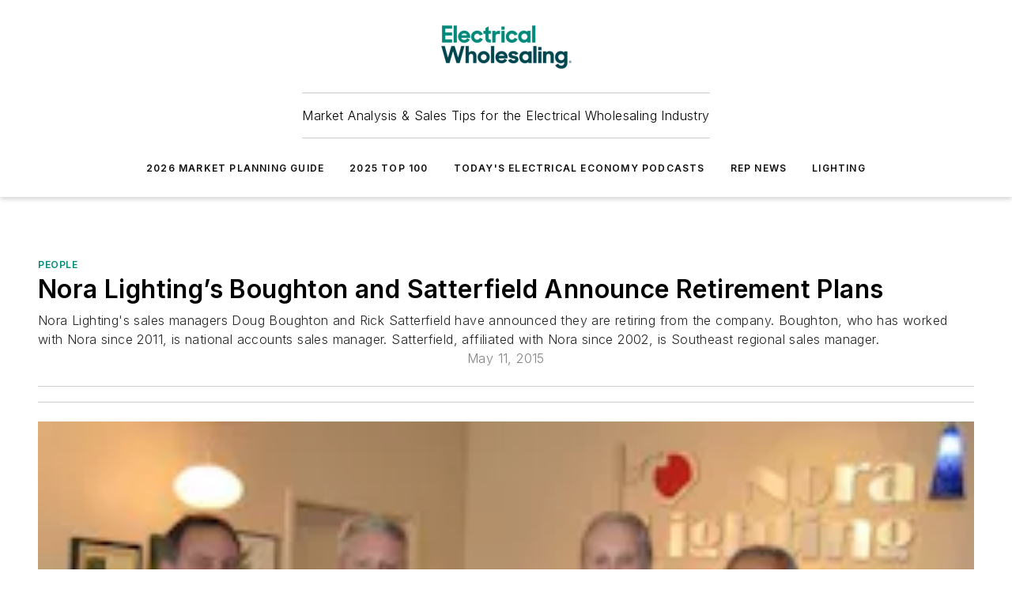

--- FILE ---
content_type: text/html;charset=utf-8
request_url: https://www.ewweb.com/news/people/article/20922285/nora-lightings-boughton-and-satterfield-announce-retirement-plans
body_size: 50406
content:
<!DOCTYPE html><html  lang="en"><head><meta charset="utf-8"><meta name="viewport" content="width=device-width, initial-scale=1, shrink-to-fit=no"><script type="text/javascript" src="/ruxitagentjs_ICA7NVfqrux_10327251022105625.js" data-dtconfig="rid=RID_1877337786|rpid=943082091|domain=ewweb.com|reportUrl=/rb_bf25051xng|app=ea7c4b59f27d43eb|cuc=ll64881i|owasp=1|mel=100000|expw=1|featureHash=ICA7NVfqrux|dpvc=1|lastModification=1765214479370|tp=500,50,0|rdnt=1|uxrgce=1|srbbv=2|agentUri=/ruxitagentjs_ICA7NVfqrux_10327251022105625.js"></script><script type="importmap">{"imports":{"#entry":"/_nuxt/CxR92tmI.js"}}</script><title>Nora Lighting’s Boughton and Satterfield Announce Retirement Plans | Electrical Wholesaling</title><link href="https://fonts.gstatic.com" rel="preconnect"><link href="https://cdn.cookielaw.org" rel="preconnect"><link href="https://gemenon.graphql.aspire-ebm.com" rel="preconnect"><style type="text/css">
            :root {
              --spacing-unit: 6px;
--spacing: 48px;
--color-line: #CDCDCD;
--color-primary-main: #008a7a;
--color-primary-container: #00baa5;
--color-on-primary-container: #004c43;
--color-secondary-main: #00464f;
--color-secondary-container: #ddeef3;
--color-on-secondary-container: #00191c;
--color-black: #0d0d0d;
--color-white: #ffffff;
--color-grey: #b2c3ce;
--color-light-grey: #e0e0e0;
--primary-font-family: Inter;
--site-max-width: 1300px;
            }
          </style><style>@media (max-width:760px){.mobile-hidden{display:none!important}}.admin-layout a{color:#3867a6}.admin-layout .vs__dropdown-toggle{background:#fff;border:1px solid #9da4b0}.ebm-layout{overflow-anchor:none;width:100%}</style><style>@media (max-width:760px){.mobile-hidden[data-v-45fa8452]{display:none!important}}.admin-layout a[data-v-45fa8452]{color:#3867a6}.admin-layout .vs__dropdown-toggle[data-v-45fa8452]{background:#fff;border:1px solid #9da4b0}.ebm-page[data-v-45fa8452]{display:flex;flex-direction:column;font-family:Arial}.ebm-page .hasToolbar[data-v-45fa8452]{max-width:calc(100% - 49px)}.ebm-page__layout[data-v-45fa8452]{z-index:2}.ebm-page__layout[data-v-45fa8452],.ebm-page__page[data-v-45fa8452]{flex:1;pointer-events:none;position:relative}.ebm-page__page[data-v-45fa8452]{display:flex;flex-direction:column;z-index:1}.ebm-page__main[data-v-45fa8452]{flex:1;margin:auto;width:100%}.ebm-page__content[data-v-45fa8452]{padding:0;pointer-events:all}@media (min-width:600px){.ebm-page__content[data-v-45fa8452]{padding:"0 10px"}}.ebm-page__reskin-background[data-v-45fa8452]{background-position:top;background-repeat:no-repeat;background-size:cover;height:100%;left:0;overflow:hidden;position:fixed;top:0;width:100%;z-index:0}.ebm-page__reskin-ad[data-v-45fa8452]{padding:1.5rem 0;position:relative;text-align:center;z-index:1}.ebm-page__siteskin-ad[data-v-45fa8452]{margin-top:24px;pointer-events:all;position:fixed;transition:all 125ms;z-index:100}.ebm-page__siteskin-ad__left[data-v-45fa8452]{right:50%}@media (max-width:1636px){.ebm-page__siteskin-ad__left[data-v-45fa8452]{display:none}}.ebm-page__siteskin-ad__right[data-v-45fa8452]{left:50%}@media (max-width:1636px){.ebm-page__siteskin-ad__right[data-v-45fa8452]{display:none}}.ebm-page .ebm-page__primary[data-v-45fa8452]{margin-top:0}.ebm-page .page-content-wrapper[data-v-45fa8452]{margin:auto;width:100%}.ebm-page .load-more[data-v-45fa8452]{padding:10px 0;pointer-events:all;text-align:center;width:100%}.ebm-page .load-more[data-v-45fa8452]>*{margin:auto;padding:0 5px}.ebm-page .load-more .label[data-v-45fa8452]{display:flex;flex-direction:row}.ebm-page .load-more .label[data-v-45fa8452]>*{margin:0 5px}.ebm-page .footer[data-v-45fa8452]{position:relative}.ebm-page .ebm-page__primary[data-v-45fa8452]{margin-top:calc(var(--spacing)/2)}.ebm-page .ebm-page__content[data-v-45fa8452]{display:flex;flex-direction:column;gap:var(--spacing);margin:0!important}.ebm-page .ebm-page__content[data-v-45fa8452]>*{position:relative}.ebm-page .ebm-page__content[data-v-45fa8452]>:after{background-color:var(--color-line);bottom:auto;bottom:calc(var(--spacing)*-.5*1);content:"";height:1px;left:0;position:absolute;right:0}.ebm-page .ebm-page__content[data-v-45fa8452]>:last-child:after{display:none}.ebm-page .page-content-wrapper[data-v-45fa8452]{display:flex;flex-direction:column;gap:var(--spacing);max-width:var(--site-max-width);padding:0 calc(var(--spacing)/2)}@media (min-width:800px){.ebm-page .page-content-wrapper[data-v-45fa8452]{padding:0 var(--spacing)}}.ebm-page .page-content-wrapper[data-v-45fa8452]>*{position:relative}.ebm-page .page-content-wrapper[data-v-45fa8452]>:after{background-color:var(--color-line);bottom:auto;bottom:calc(var(--spacing)*-.5*1);content:"";height:1px;left:0;position:absolute;right:0}.ebm-page .page-content-wrapper[data-v-45fa8452]>:last-child:after{display:none}.ebm-page .load-more[data-v-45fa8452]{padding:0}.ebm-page .secondary-pages .page-content-wrapper[data-v-45fa8452],.ebm-page.full-width .page-content-wrapper[data-v-45fa8452]{max-width:100%!important;padding:0!important}.ebm-page .secondary-pages .ebm-page__primary[data-v-45fa8452],.ebm-page.full-width .ebm-page__primary[data-v-45fa8452]{margin-top:0!important}@media print{.ebm-page__page[data-v-45fa8452]{display:block}}</style><style>@media (max-width:760px){.mobile-hidden[data-v-06639cce]{display:none!important}}.admin-layout a[data-v-06639cce]{color:#3867a6}.admin-layout .vs__dropdown-toggle[data-v-06639cce]{background:#fff;border:1px solid #9da4b0}#header-leaderboard-ad[data-v-06639cce]{align-items:center;display:flex;justify-content:center;padding:1rem}</style><style>html{scroll-padding-top:calc(var(--header-height) + 16px)}</style><style>@media (max-width:760px){.mobile-hidden[data-v-b96d99b2]{display:none!important}}.admin-layout a[data-v-b96d99b2]{color:#3867a6}.admin-layout .vs__dropdown-toggle[data-v-b96d99b2]{background:#fff;border:1px solid #9da4b0}header[data-v-b96d99b2]{bottom:0;margin:auto;position:sticky;top:0;transition:top .5s cubic-bezier(.645,.045,.355,1);z-index:50}header .reskin-ad[data-v-b96d99b2]{padding:1.5rem 0;text-align:center}.navbar[data-v-b96d99b2]{background-color:#fff;box-shadow:0 3px 6px #00000029;left:0;opacity:1;padding-bottom:2rem;padding-top:2rem;right:0}.navbar .content[data-v-b96d99b2]{margin:auto;max-width:var(--site-max-width);padding:0 calc(var(--spacing)/2)}@media (min-width:800px){.navbar .content[data-v-b96d99b2]{padding:0 var(--spacing)}}.top-navbar[data-v-b96d99b2]{align-items:center;display:flex;justify-content:space-between}@media (max-width:900px){.logo[data-v-b96d99b2]{flex-grow:1}.logo img[data-v-b96d99b2]{max-width:180px}}@media (max-width:450px){.logo img[data-v-b96d99b2]{max-width:140px}}@media (max-width:370px){.logo img[data-v-b96d99b2]{max-width:120px}}@media (max-width:350px){.logo img[data-v-b96d99b2]{max-width:100px}}.bottom-navbar[data-v-b96d99b2]{max-height:100px;overflow:visible;transition:all .15s cubic-bezier(.86,0,.07,1)}.bottom-navbar.hidden[data-v-b96d99b2]{max-height:0;overflow:hidden;transform:scale(0)}.actions[data-v-b96d99b2]{align-items:center;-moz-column-gap:.5rem;column-gap:.5rem;display:flex;flex-basis:0;flex-grow:1}@media (max-width:900px){.actions[data-v-b96d99b2]{flex-basis:auto;flex-grow:0}}.actions.left[data-v-b96d99b2]{justify-content:left}.actions.right[data-v-b96d99b2]{-moz-column-gap:0;column-gap:0;justify-content:right}.actions .login-container[data-v-b96d99b2]{display:flex;gap:16px}@media (max-width:900px){.actions .login-container[data-v-b96d99b2]{gap:8px}}@media (max-width:450px){.actions .login-container[data-v-b96d99b2]{gap:4px}}@media (max-width:900px){.search-icon[data-v-b96d99b2]{display:none}}.cta[data-v-b96d99b2]{border-bottom:1px solid var(--color-line);border-top:1px solid var(--color-line);margin:1.5rem auto auto;width:-moz-fit-content;width:fit-content}@media (max-width:900px){.cta[data-v-b96d99b2]{display:none}}.sub-menu[data-v-b96d99b2]{align-items:center;display:flex;justify-content:center;list-style:none;margin-top:1.5rem;padding:0;white-space:nowrap}@media (max-width:1000px){.sub-menu[data-v-b96d99b2]{display:none}}.sub-menu-item[data-v-b96d99b2]{margin-left:1rem;margin-right:1rem}.menu-item[data-v-b96d99b2],.sub-menu-link[data-v-b96d99b2]{color:var(--color-black);font-size:.75rem;font-weight:600;letter-spacing:.1em;text-transform:uppercase}.popover-menu[data-v-b96d99b2]{align-items:flex-start;background-color:#fff;box-shadow:0 3px 6px #00000029;display:flex;flex-direction:column;justify-content:left;padding:1.5rem;text-align:left;width:200px}.popover-menu .menu-item[data-v-b96d99b2]{align-items:center;display:flex;margin-bottom:1rem}.popover-menu .menu-item .icon[data-v-b96d99b2]{margin-right:1rem}</style><style>@media (max-width:760px){.mobile-hidden{display:none!important}}.admin-layout a{color:#3867a6}.admin-layout .vs__dropdown-toggle{background:#fff;border:1px solid #9da4b0}.ebm-icon{cursor:pointer}.ebm-icon .tooltip-wrapper{display:block}.ebm-icon.disabled{cursor:not-allowed}.ebm-icon.arrowUp{margin-top:3px}.ebm-icon.arrowDown{margin-top:-5px;transform:rotate(180deg)}.ebm-icon.loading{animation-duration:2s;animation-iteration-count:infinite;animation-name:spin;animation-timing-function:linear}.ebm-icon.label{align-items:center;display:flex;flex-direction:column;font-size:.8em;justify-content:center;padding:0 5px}@keyframes spin{0%{transform:rotate(0)}to{transform:rotate(1turn)}}.ebm-icon .icon,.ebm-icon svg{display:block}</style><style>@media (max-width:760px){.mobile-hidden{display:none!important}}.admin-layout a{color:#3867a6}.admin-layout .vs__dropdown-toggle{background:#fff;border:1px solid #9da4b0}.ebm-mega-menu{background-color:var(--color-black);color:#fff;container-type:inline-size;display:none;height:100%;left:0;opacity:0;overflow:auto;position:fixed;text-align:center;top:0;transition-behavior:allow-discrete;transition-duration:.3s;transition-property:overlay display opacity;width:100%}.ebm-mega-menu.cms-user-logged-in{left:49px;width:calc(100% - 49px)}.ebm-mega-menu.open{display:block;opacity:1}@starting-style{.ebm-mega-menu.open{opacity:0}}@container (max-width: 750px){.ebm-mega-menu .mega-menu-header{display:flex}}.ebm-mega-menu .mega-menu-header .icon{margin-left:30px;margin-top:40px;width:24px}.ebm-mega-menu .mega-menu-header .logo{height:35px;max-width:100%}@container (min-width: 750px){.ebm-mega-menu .mega-menu-header .logo{height:50px;margin-bottom:30px}}@container (max-width: 750px){.ebm-mega-menu .mega-menu-header .logo{margin-top:20px}.ebm-mega-menu .mega-menu-header .logo img{height:auto;margin-left:5px;max-width:140px}}.ebm-mega-menu .mega-menu-container{margin:auto}@container (min-width: 750px){.ebm-mega-menu .mega-menu-container{max-width:850px;width:100%}}.ebm-mega-menu .mega-menu-container .search-field{padding-bottom:50px}@container (max-width: 900px){.ebm-mega-menu .mega-menu-container .search-field{margin-left:calc(var(--spacing)/2);margin-right:calc(var(--spacing)/2)}}.ebm-mega-menu .mega-menu-container .nav-links{display:grid;gap:calc(var(--spacing)/2);grid-template-columns:1fr;position:relative}.ebm-mega-menu .mega-menu-container .nav-links:after{background-color:var(--color-line);bottom:auto;bottom:calc(var(--spacing)*-.5*1);content:"";height:1px;left:0;position:absolute;right:0}.ebm-mega-menu .mega-menu-container .nav-links:last-child:after{display:none}@container (max-width: 900px){.ebm-mega-menu .mega-menu-container .nav-links{margin-left:calc(var(--spacing)/2);margin-right:calc(var(--spacing)/2)}}@container (min-width: 750px){.ebm-mega-menu .mega-menu-container .nav-links{gap:calc(var(--spacing)*2);grid-template-columns:1fr 1fr 1fr;padding-bottom:var(--spacing)}}.ebm-mega-menu .mega-menu-container .nav-links .section{display:flex;flex-direction:column;font-weight:400;list-style:none;text-align:center}@container (max-width: 750px){.ebm-mega-menu .mega-menu-container .nav-links .section{gap:5px;padding-top:30px;position:relative}.ebm-mega-menu .mega-menu-container .nav-links .section:after{background-color:var(--color-line);bottom:auto;bottom:calc(var(--spacing)*-.5*1);content:"";height:1px;left:0;position:absolute;right:0}.ebm-mega-menu .mega-menu-container .nav-links .section:last-child:after{display:none}.ebm-mega-menu .mega-menu-container .nav-links .section:first-child{padding-top:15px}}@container (min-width: 750px){.ebm-mega-menu .mega-menu-container .nav-links .section{border-bottom:none;font-size:1.25rem;gap:16px;position:relative;text-align:left}.ebm-mega-menu .mega-menu-container .nav-links .section:after{background-color:var(--color-line);bottom:0;content:"";height:100%;left:auto;position:absolute;right:calc(var(--spacing)*-.5*2);top:0;width:1px}.ebm-mega-menu .mega-menu-container .nav-links .section:last-child:after{display:none}}.ebm-mega-menu .mega-menu-container .nav-links .section a{color:#fff}.ebm-mega-menu .mega-menu-container .nav-links .section .title{font-size:.75rem;font-weight:400;text-transform:uppercase}.ebm-mega-menu .mega-menu-container .affiliate-links{display:flex;justify-content:center;margin-top:var(--spacing);padding:calc(var(--spacing)*.5);position:relative}.ebm-mega-menu .mega-menu-container .affiliate-links:after{background-color:var(--color-line);bottom:auto;bottom:calc(var(--spacing)*-.5*1);content:"";height:1px;left:0;position:absolute;right:0}.ebm-mega-menu .mega-menu-container .affiliate-links:last-child:after{display:none}.ebm-mega-menu .mega-menu-container .affiliate-links .ebm-affiliated-brands-direction{flex-direction:column;gap:calc(var(--spacing)*.5)}.ebm-mega-menu .mega-menu-container .social-links{align-items:center;display:flex;flex-direction:column;font-size:.75rem;justify-content:center;margin-top:var(--spacing);padding:calc(var(--spacing)*.5);text-transform:uppercase}.ebm-mega-menu .mega-menu-container .social-links .socials{gap:16px;margin:16px 16px 24px}</style><style>@media (max-width:760px){.mobile-hidden{display:none!important}}.admin-layout a{color:#3867a6}.admin-layout .vs__dropdown-toggle{background:#fff;border:1px solid #9da4b0}.ebm-search-field{container-type:inline-size;position:relative}.ebm-search-field .input{padding:10px 0;position:relative;width:100%}.ebm-search-field .input .icon{bottom:0;height:24px;margin:auto;position:absolute;right:.5rem;top:0}.ebm-search-field .input .clear-icon{bottom:0;height:24px;margin:auto;position:absolute;right:2.5rem;top:0}.ebm-search-field .input input{background-color:var(--c4e26338);border:1px solid var(--7798abdd);border-radius:5px;color:var(--0c12ecfc);font-size:1em;padding:1rem 8px 1rem 20px;width:100%}.ebm-search-field .sponsor-container{align-items:center;display:flex;font-size:.5rem;gap:5px;height:24px;margin:auto;position:absolute;right:10%;top:20%}@container (max-width: 750px){.ebm-search-field .sponsor-container{justify-content:flex-end;padding:10px 15px 0 0;position:static}}.ebm-search-field input[type=search]::-webkit-search-cancel-button,.ebm-search-field input[type=search]::-webkit-search-decoration{-webkit-appearance:none;appearance:none}</style><style>@media (max-width:760px){.mobile-hidden[data-v-3823c912]{display:none!important}}.admin-layout a[data-v-3823c912]{color:#3867a6}.admin-layout .vs__dropdown-toggle[data-v-3823c912]{background:#fff;border:1px solid #9da4b0}.ebm-affiliated-brands[data-v-3823c912]{display:flex;flex-direction:row;font-size:.75rem}.ebm-affiliated-brands__label[data-v-3823c912]{display:block;padding:0 calc(var(--spacing)/2)}.ebm-affiliated-brands__links[data-v-3823c912]{display:flex;flex-direction:row;flex-wrap:wrap;justify-content:center}.ebm-affiliated-brands__links>div[data-v-3823c912]{padding:0 calc(var(--spacing)/4)}.ebm-affiliated-brands__links>div a[data-v-3823c912]{color:var(--link-color);font-weight:600}</style><style>@media (max-width:760px){.mobile-hidden[data-v-8e92f456]{display:none!important}}.admin-layout a[data-v-8e92f456]{color:#3867a6}.admin-layout .vs__dropdown-toggle[data-v-8e92f456]{background:#fff;border:1px solid #9da4b0}.ebm-socials[data-v-8e92f456]{display:flex;flex-wrap:wrap}.ebm-socials__icon[data-v-8e92f456]{cursor:pointer;margin-right:7px;text-decoration:none}.ebm-socials .text[data-v-8e92f456]{height:0;overflow:hidden;text-indent:-9999px}</style><style>@media (max-width:760px){.mobile-hidden{display:none!important}}.admin-layout a{color:#3867a6}.admin-layout .vs__dropdown-toggle{background:#fff;border:1px solid #9da4b0}.ebm-ad-target__outer{display:flex;height:auto;justify-content:center;max-width:100%;width:100%}.ebm-ad-target__inner{align-items:center;display:flex}.ebm-ad-target img{max-width:100%}.ebm-ad-target iframe{box-shadow:0 .125rem .25rem #00000013}</style><style>@media (max-width:760px){.mobile-hidden[data-v-4c12f864]{display:none!important}}.admin-layout a[data-v-4c12f864]{color:#3867a6}.admin-layout .vs__dropdown-toggle[data-v-4c12f864]{background:#fff;border:1px solid #9da4b0}#sticky-bottom-ad[data-v-4c12f864]{align-items:center;background:#000000bf;display:flex;justify-content:center;left:0;padding:8px;position:fixed;right:0;z-index:999}#sticky-bottom-ad .close-button[data-v-4c12f864]{background:none;border:0;color:#fff;cursor:pointer;font-weight:900;margin:8px;position:absolute;right:0;top:0}.slide-up-enter[data-v-4c12f864],.slide-up-leave-to[data-v-4c12f864]{opacity:0;transform:translateY(200px)}.slide-up-enter-active[data-v-4c12f864]{transition:all .25s ease-out}.slide-up-leave-active[data-v-4c12f864]{transition:all .25s ease-in}</style><style>@media (max-width:760px){.mobile-hidden[data-v-0622f0e1]{display:none!important}}.admin-layout a[data-v-0622f0e1]{color:#3867a6}.admin-layout .vs__dropdown-toggle[data-v-0622f0e1]{background:#fff;border:1px solid #9da4b0}.grid[data-v-0622f0e1]{container-type:inline-size;margin:auto}.grid .grid-row[data-v-0622f0e1]{position:relative}.grid .grid-row[data-v-0622f0e1]:after{background-color:var(--color-line);bottom:auto;bottom:calc(var(--spacing)*-.5*1);content:"";height:1px;left:0;position:absolute;right:0}.grid .grid-row.hide-bottom-border[data-v-0622f0e1]:after,.grid .grid-row[data-v-0622f0e1]:last-child:after{display:none}@container (width >= 750px){.grid .grid-row.mobile-only[data-v-0622f0e1]{display:none}}@container (width < 750px){.grid .grid-row.exclude-mobile[data-v-0622f0e1]{display:none}}</style><style>@media (max-width:760px){.mobile-hidden[data-v-840eddae]{display:none!important}}.admin-layout a[data-v-840eddae]{color:#3867a6}.admin-layout .vs__dropdown-toggle[data-v-840eddae]{background:#fff;border:1px solid #9da4b0}.web-row[data-v-840eddae]{container-type:inline-size}.web-row .row[data-v-840eddae]{--col-size:calc(50% - var(--spacing)*1/2);display:grid;padding-bottom:0ver;padding-top:0;width:100%}@media (min-width:750px){.web-row .row[data-v-840eddae]{padding-left:0;padding-right:0}}@media (min-width:500px){.web-row .row.restricted[data-v-840eddae]{margin:auto;max-width:66%}}.web-row .row .column-wrapper[data-v-840eddae]{display:flex;order:0;width:100%}.web-row .row.largest_first.layout1_2 .column-wrapper[data-v-840eddae]:nth-child(2),.web-row .row.largest_first.layout1_2_1 .column-wrapper[data-v-840eddae]:nth-child(2),.web-row .row.largest_first.layout1_3 .column-wrapper[data-v-840eddae]:nth-child(2){order:-1}@container (min-width: 750px){.web-row .row.layout1_1[data-v-840eddae]{display:grid;grid-template-columns:minmax(0,1fr) minmax(0,1fr)}.web-row .row.layout1_1 .column-wrapper[data-v-840eddae]{position:relative}.web-row .row.layout1_1 .column-wrapper[data-v-840eddae]:after{background-color:var(--color-line);bottom:0;content:"";height:100%;left:auto;position:absolute;right:calc(var(--spacing)*-.5*1);top:0;width:1px}.web-row .row.layout1_1 .column-wrapper[data-v-840eddae]:last-child:after{display:none}.web-row .row.layout1_2[data-v-840eddae]{display:grid;grid-template-columns:minmax(0,var(--col-size)) minmax(0,var(--col-size))}.web-row .row.layout1_2 .column-wrapper[data-v-840eddae]{position:relative}.web-row .row.layout1_2 .column-wrapper[data-v-840eddae]:after{background-color:var(--color-line);bottom:0;content:"";height:100%;left:auto;position:absolute;right:calc(var(--spacing)*-.5*1);top:0;width:1px}.web-row .row.layout1_2 .column-wrapper[data-v-840eddae]:last-child:after{display:none}.web-row .row.layout1_2 .column-wrapper[data-v-840eddae]:nth-child(2){order:0!important}}@container (min-width: 1050px){.web-row .row.layout1_2[data-v-840eddae]{--col-size:calc(33.33333% - var(--spacing)*2/3);grid-template-columns:var(--col-size) calc(var(--col-size)*2 + var(--spacing))}}@container (min-width: 750px){.web-row .row.layout2_1[data-v-840eddae]{display:grid;grid-template-columns:minmax(0,var(--col-size)) minmax(0,var(--col-size))}.web-row .row.layout2_1 .column-wrapper[data-v-840eddae]{position:relative}.web-row .row.layout2_1 .column-wrapper[data-v-840eddae]:after{background-color:var(--color-line);bottom:0;content:"";height:100%;left:auto;position:absolute;right:calc(var(--spacing)*-.5*1);top:0;width:1px}.web-row .row.layout2_1 .column-wrapper[data-v-840eddae]:last-child:after{display:none}}@container (min-width: 1050px){.web-row .row.layout2_1[data-v-840eddae]{--col-size:calc(33.33333% - var(--spacing)*2/3);grid-template-columns:calc(var(--col-size)*2 + var(--spacing)) var(--col-size)}}@container (min-width: 1100px){.web-row .row.layout1_1_1[data-v-840eddae]{--col-size:calc(33.33333% - var(--spacing)*2/3);display:grid;grid-template-columns:minmax(0,var(--col-size)) minmax(0,var(--col-size)) minmax(0,var(--col-size))}.web-row .row.layout1_1_1 .column-wrapper[data-v-840eddae]{position:relative}.web-row .row.layout1_1_1 .column-wrapper[data-v-840eddae]:after{background-color:var(--color-line);bottom:0;content:"";height:100%;left:auto;position:absolute;right:calc(var(--spacing)*-.5*1);top:0;width:1px}.web-row .row.layout1_1_1 .column-wrapper[data-v-840eddae]:last-child:after{display:none}}</style><style>@media (max-width:760px){.mobile-hidden{display:none!important}}.admin-layout a{color:#3867a6}.admin-layout .vs__dropdown-toggle{background:#fff;border:1px solid #9da4b0}.web-grid-title{align-items:center;container-type:inline-size;font-family:var(--primary-font-family);margin-bottom:calc(var(--spacing)/2);max-width:100%;width:100%}.web-grid-title .title{display:flex;flex:1 0 auto;font-size:1.9rem;font-weight:600;gap:var(--spacing-unit);letter-spacing:-.01em;line-height:40px;max-width:100%;overflow:hidden;text-overflow:ellipsis}.web-grid-title .title .grid-title-image-icon{height:23px;margin-top:8px}.web-grid-title.has-link .title{max-width:calc(100% - 100px)}.web-grid-title .divider{background-color:var(--color-line);height:1px;width:100%}.web-grid-title .view-more{color:var(--color-primary-main);cursor:primary;flex:0 1 auto;font-size:.75rem;font-weight:600;letter-spacing:.05em;line-height:18px;text-transform:uppercase;white-space:nowrap}@container (max-width: 500px){.web-grid-title .view-more{display:none}}.web-grid-title.primary{display:flex;gap:5px}.web-grid-title.primary .topbar,.web-grid-title.secondary .divider,.web-grid-title.secondary .view-more{display:none}.web-grid-title.secondary .topbar{background-color:var(--color-primary-main);height:8px;margin-bottom:calc(var(--spacing)/3);width:80px}</style><style>@media (max-width:760px){.mobile-hidden[data-v-2e2a3563]{display:none!important}}.admin-layout a[data-v-2e2a3563]{color:#3867a6}.admin-layout .vs__dropdown-toggle[data-v-2e2a3563]{background:#fff;border:1px solid #9da4b0}.column[data-v-2e2a3563]{align-items:stretch;display:flex;flex-wrap:wrap;height:100%;position:relative}.column[data-v-2e2a3563],.column .standard-blocks[data-v-2e2a3563],.column .sticky-blocks[data-v-2e2a3563]{width:100%}.column.block-align-center[data-v-2e2a3563]{align-items:center;justify-content:center}.column.block-align-top[data-v-2e2a3563]{align-items:top;flex-direction:column}.column.block-align-sticky[data-v-2e2a3563]{align-items:start;display:block;justify-content:center}.column.block-align-equalize[data-v-2e2a3563]{align-items:stretch}.column .sticky-blocks.has-standard[data-v-2e2a3563]{margin-top:var(--spacing)}.column .block-wrapper[data-v-2e2a3563]{max-width:100%;position:relative}.column .block-wrapper[data-v-2e2a3563]:after{background-color:var(--color-line);bottom:auto;bottom:calc(var(--spacing)*-.5*1);content:"";height:1px;left:0;position:absolute;right:0}.column .block-wrapper.hide-bottom-border[data-v-2e2a3563]:after,.column .block-wrapper[data-v-2e2a3563]:last-child:after,.column .standard-blocks:not(.has-sticky) .block-wrapper[data-v-2e2a3563]:last-child:after,.column .sticky-blocks .block-wrapper[data-v-2e2a3563]:last-child:after{display:none}@media print{.column[data-v-2e2a3563]{height:auto}}</style><style>@media (max-width:760px){.mobile-hidden[data-v-a4efc542]{display:none!important}}.admin-layout a[data-v-a4efc542]{color:#3867a6}.admin-layout .vs__dropdown-toggle[data-v-a4efc542]{background:#fff;border:1px solid #9da4b0}.block[data-v-a4efc542]{display:flex;flex-direction:column;overflow:visible;width:100%}.block .block-title[data-v-a4efc542]{margin-bottom:calc(var(--spacing)/2)}.block .above-cta[data-v-a4efc542]{height:100%}.block .title[data-v-a4efc542]{font-size:1rem;line-height:1rem;text-transform:uppercase}.block .title a[data-v-a4efc542]{color:inherit;text-decoration:none}.block .title a[data-v-a4efc542]:hover{text-decoration:underline}.block .title template[data-v-a4efc542]{display:inline-block}.block .content[data-v-a4efc542]{display:flex;width:100%}.block .cta[data-v-a4efc542]{align-items:center;display:flex;flex-direction:column;font-size:1rem;gap:calc(var(--spacing)/2);justify-content:space-between}@container (width > 500px){.block .cta[data-v-a4efc542]{flex-direction:row}}</style><style>@media (max-width:760px){.mobile-hidden[data-v-3dec0756]{display:none!important}}.admin-layout a[data-v-3dec0756]{color:#3867a6}.admin-layout .vs__dropdown-toggle[data-v-3dec0756]{background:#fff;border:1px solid #9da4b0}.ebm-button-wrapper[data-v-3dec0756]{display:inline-block}.ebm-button-wrapper .ebm-button[data-v-3dec0756]{border:1px solid;border-radius:.1rem;cursor:pointer;display:block;font-weight:600;outline:none;text-transform:uppercase;width:100%}.ebm-button-wrapper .ebm-button .content[data-v-3dec0756]{align-items:center;display:flex;gap:var(--spacing-unit);justify-content:center}.ebm-button-wrapper .ebm-button .content.icon-right[data-v-3dec0756]{flex-direction:row-reverse}.ebm-button-wrapper .ebm-button[data-v-3dec0756]:focus,.ebm-button-wrapper .ebm-button[data-v-3dec0756]:hover{box-shadow:0 0 .1rem #3e5d8580;filter:contrast(125%)}.ebm-button-wrapper .ebm-button[data-v-3dec0756]:active{box-shadow:0 0 .3rem #1c417280}.ebm-button-wrapper .ebm-button[data-v-3dec0756]:active:after{height:200px;width:200px}.ebm-button-wrapper .ebm-button--small[data-v-3dec0756]{font-size:.75rem;padding:.2rem .4rem}.ebm-button-wrapper .ebm-button--medium[data-v-3dec0756]{font-size:.75rem;padding:.3rem .6rem}.ebm-button-wrapper .ebm-button--large[data-v-3dec0756]{font-size:.75rem;line-height:1.25rem;padding:.5rem 1rem}@media (max-width:450px){.ebm-button-wrapper .ebm-button--large[data-v-3dec0756]{padding:.5rem}}.ebm-button-wrapper .ebm-button--fullWidth[data-v-3dec0756]{font-size:1.15rem;margin:0 auto;padding:.5rem 1rem;width:100%}.ebm-button-wrapper.primary .ebm-button[data-v-3dec0756],.ebm-button-wrapper.solid .ebm-button[data-v-3dec0756]{background-color:var(--button-accent-color);border-color:var(--button-accent-color);color:var(--button-text-color)}.ebm-button-wrapper.primary .ebm-button[data-v-3dec0756]:hover,.ebm-button-wrapper.solid .ebm-button[data-v-3dec0756]:hover{text-decoration:underline}.ebm-button-wrapper.hollow .ebm-button[data-v-3dec0756]{background-color:transparent;background-color:#fff;border:1px solid var(--button-accent-color);color:var(--button-accent-color)}.ebm-button-wrapper.hollow .ebm-button[data-v-3dec0756]:hover{text-decoration:underline}.ebm-button-wrapper.borderless .ebm-button[data-v-3dec0756]{background-color:transparent;border-color:transparent;color:var(--button-accent-color)}.ebm-button-wrapper.borderless .ebm-button[data-v-3dec0756]:hover{background-color:var(--button-accent-color);color:#fff;text-decoration:underline}.ebm-button-wrapper .ebm-button[data-v-3dec0756]{transition:all .15s ease-in-out}</style><style>@media (max-width:760px){.mobile-hidden{display:none!important}}.admin-layout a{color:#3867a6}.admin-layout .vs__dropdown-toggle{background:#fff;border:1px solid #9da4b0}.web-footer-new{display:flex;font-size:1rem;font-weight:400;justify-content:center;padding-bottom:calc(var(--spacing)/2);pointer-events:all;width:100%}.web-footer-new a{color:var(--link-color)}.web-footer-new .container{display:flex;justify-content:center;width:100%}.web-footer-new .container .container-wrapper{display:flex;flex-direction:column;gap:var(--spacing);width:100%}@media (min-width:800px){.web-footer-new .container{flex-direction:row}}.web-footer-new .container .row{position:relative;width:100%}.web-footer-new .container .row:after{background-color:var(--color-line);bottom:auto;bottom:calc(var(--spacing)*-.5*1);content:"";height:1px;left:0;position:absolute;right:0}.web-footer-new .container .row:last-child:after{display:none}.web-footer-new .container .row.full-width{justify-items:center}.web-footer-new .container .column-wrapper{display:grid;gap:var(--spacing);grid-template-columns:1fr}.web-footer-new .container .column-wrapper.full-width{max-width:var(--site-max-width)!important;padding:0 calc(var(--spacing)*1.5);width:100%}.web-footer-new .container .column-wrapper .col{align-items:center;display:flex;flex-direction:column;gap:calc(var(--spacing)/4);justify-content:center;margin:0 auto;max-width:80%;position:relative;text-align:center}.web-footer-new .container .column-wrapper .col:after{background-color:var(--color-line);bottom:auto;bottom:calc(var(--spacing)*-.5*1);content:"";height:1px;left:0;position:absolute;right:0}.web-footer-new .container .column-wrapper .col:last-child:after{display:none}.web-footer-new .container .column-wrapper .col.valign-middle{align-self:center}@media (min-width:800px){.web-footer-new .container .column-wrapper{align-items:start;gap:var(--spacing)}.web-footer-new .container .column-wrapper.cols1_1_1{grid-template-columns:1fr 1fr 1fr}.web-footer-new .container .column-wrapper.cols1_1{grid-template-columns:1fr 1fr}.web-footer-new .container .column-wrapper .col{align-items:start;max-width:100%;position:relative;text-align:left}.web-footer-new .container .column-wrapper .col:after{background-color:var(--color-line);bottom:0;content:"";height:100%;left:auto;position:absolute;right:calc(var(--spacing)*-.5*1);top:0;width:1px}.web-footer-new .container .column-wrapper .col:last-child:after{display:none}}.web-footer-new .corporatelogo{align-self:center;filter:brightness(0);height:auto;margin-right:var(--spacing-unit);width:100px}.web-footer-new .menu-copyright{align-items:center;display:flex;flex-direction:column;gap:calc(var(--spacing)/2)}.web-footer-new .menu-copyright.full-width{max-width:var(--site-max-width);padding:0 calc(var(--spacing)*1.5);width:100%}.web-footer-new .menu-copyright .links{display:flex;font-size:.75rem;gap:calc(var(--spacing)/4);list-style:none;margin:0;padding:0}.web-footer-new .menu-copyright .copyright{display:flex;flex-direction:row;flex-wrap:wrap;font-size:.8em;justify-content:center}@media (min-width:800px){.web-footer-new .menu-copyright{flex-direction:row;justify-content:space-between}}.web-footer-new .blocktitle{color:#000;font-size:1.1rem;font-weight:600;width:100%}.web-footer-new .web-affiliated-brands-direction{flex-direction:column}@media (min-width:800px){.web-footer-new .web-affiliated-brands-direction{flex-direction:row}}</style><style>@media (max-width:760px){.mobile-hidden{display:none!important}}.admin-layout a{color:#3867a6}.admin-layout .vs__dropdown-toggle{background:#fff;border:1px solid #9da4b0}.ebm-web-subscribe-wrapper{display:flex;flex-direction:column;height:100%;overflow:auto}.ebm-web-subscribe-content{height:100%;overflow:auto;padding:calc(var(--spacing)*.5) var(--spacing)}@container (max-width: 750px){.ebm-web-subscribe-content{padding-bottom:100%}}.ebm-web-subscribe-content .web-subscribe-header .web-subscribe-title{align-items:center;display:flex;gap:var(--spacing);justify-content:space-between;line-height:normal}.ebm-web-subscribe-content .web-subscribe-header .web-subscribe-title .close-button{align-items:center;cursor:pointer;display:flex;font-size:.75rem;font-weight:600;text-transform:uppercase}.ebm-web-subscribe-content .web-subscribe-header .web-subscribe-subtext{padding-bottom:var(--spacing)}.ebm-web-subscribe-content .web-subscribe-header .newsletter-items{display:grid;gap:10px;grid-template-columns:1fr 1fr}@container (max-width: 750px){.ebm-web-subscribe-content .web-subscribe-header .newsletter-items{grid-template-columns:1fr}}.ebm-web-subscribe-content .web-subscribe-header .newsletter-items .newsletter-item{border:1px solid var(--color-line);display:flex;flex-direction:row;flex-direction:column;gap:1rem;padding:1rem}.ebm-web-subscribe-content .web-subscribe-header .newsletter-items .newsletter-item .newsletter-title{display:flex;font-size:1.25rem;font-weight:600;justify-content:space-between;letter-spacing:-.01em;line-height:25px}.ebm-web-subscribe-content .web-subscribe-header .newsletter-items .newsletter-item .newsletter-description{font-size:1rem;font-weight:400;letter-spacing:.0125em;line-height:24px}.web-subscribe-footer{background-color:#fff;box-shadow:0 4px 16px #00000040;width:100%}.web-subscribe-footer .subscribe-footer-wrapper{padding:var(--spacing)!important}.web-subscribe-footer .subscribe-footer-wrapper .user-info-container{align-items:center;display:flex;justify-content:space-between;padding-bottom:calc(var(--spacing)*.5)}.web-subscribe-footer .subscribe-footer-wrapper .user-info-container .nl-user-info{align-items:center;display:flex;gap:10px}.web-subscribe-footer .subscribe-footer-wrapper .subscribe-login-container .nl-selected{font-size:1.25rem;font-weight:600;margin-bottom:10px}.web-subscribe-footer .subscribe-footer-wrapper .subscribe-login-container .form-fields-setup{display:flex;gap:calc(var(--spacing)*.125);padding-top:calc(var(--spacing)*.5)}@container (max-width: 1050px){.web-subscribe-footer .subscribe-footer-wrapper .subscribe-login-container .form-fields-setup{display:block}}.web-subscribe-footer .subscribe-footer-wrapper .subscribe-login-container .form-fields-setup .web-form-fields{z-index:100}.web-subscribe-footer .subscribe-footer-wrapper .subscribe-login-container .form-fields-setup .web-form-fields .field-label{font-size:.75rem}.web-subscribe-footer .subscribe-footer-wrapper .subscribe-login-container .form-fields-setup .form{display:flex;gap:calc(var(--spacing)*.125)}@container (max-width: 750px){.web-subscribe-footer .subscribe-footer-wrapper .subscribe-login-container .form-fields-setup .form{flex-direction:column;padding-bottom:calc(var(--spacing)*.5)}}.web-subscribe-footer .subscribe-footer-wrapper .subscribe-login-container .form-fields-setup .form .vs__dropdown-menu{max-height:8rem}@container (max-width: 750px){.web-subscribe-footer .subscribe-footer-wrapper .subscribe-login-container .form-fields-setup .form .vs__dropdown-menu{max-height:4rem}}.web-subscribe-footer .subscribe-footer-wrapper .subscribe-login-container .form-fields-setup .subscribe-button{margin-top:calc(var(--spacing)*.5);width:20%}@container (max-width: 1050px){.web-subscribe-footer .subscribe-footer-wrapper .subscribe-login-container .form-fields-setup .subscribe-button{width:100%}}.web-subscribe-footer .subscribe-footer-wrapper .subscribe-login-container .form-fields-setup .subscribe-button .ebm-button{height:3rem}.web-subscribe-footer .subscribe-footer-wrapper .subscribe-login-container .compliance-field{font-size:.75rem;line-height:18px;z-index:-1}.web-subscribe-footer .subscribe-footer-wrapper a{color:#000;text-decoration:underline}.web-subscribe-footer .subscribe-footer-wrapper .subscribe-consent{font-size:.75rem;letter-spacing:.025em;line-height:18px;padding:5px 0}.web-subscribe-footer .subscribe-footer-wrapper .account-check{padding-top:calc(var(--spacing)*.25)}</style><style>@media (max-width:760px){.mobile-hidden{display:none!important}}.admin-layout a{color:#3867a6}.admin-layout .vs__dropdown-toggle{background:#fff;border:1px solid #9da4b0}.ebm-web-pane{container-type:inline-size;height:100%;pointer-events:all;position:fixed;right:0;top:0;width:100%;z-index:100}.ebm-web-pane.hidden{pointer-events:none}.ebm-web-pane.hidden .web-pane-mask{opacity:0}.ebm-web-pane.hidden .contents{max-width:0}.ebm-web-pane .web-pane-mask{background-color:#000;display:table;height:100%;opacity:.8;padding:16px;transition:all .3s ease;width:100%}.ebm-web-pane .contents{background-color:#fff;bottom:0;max-width:1072px;position:absolute;right:0;top:0;transition:all .3s ease;width:100%}.ebm-web-pane .contents.cms-user-logged-in{width:calc(100% - 49px)}.ebm-web-pane .contents .close-icon{cursor:pointer;display:flex;justify-content:flex-end;margin:10px}</style><style>@media (max-width:760px){.mobile-hidden{display:none!important}}.admin-layout a{color:#3867a6}.admin-layout .vs__dropdown-toggle{background:#fff;border:1px solid #9da4b0}.gam-slot-builder{min-width:300px;width:100%}.gam-slot-builder iframe{max-width:100%;overflow:hidden}</style><style>@media (max-width:760px){.mobile-hidden{display:none!important}}.admin-layout a{color:#3867a6}.admin-layout .vs__dropdown-toggle{background:#fff;border:1px solid #9da4b0}.web-content-title-new{display:flex;flex-direction:column;gap:calc(var(--spacing));width:100%}.web-content-title-new>*{position:relative}.web-content-title-new>:after{background-color:var(--color-line);bottom:auto;bottom:calc(var(--spacing)*-.5*1);content:"";height:1px;left:0;position:absolute;right:0}.web-content-title-new>:last-child:after{display:none}.web-content-title-new .above-line{container-type:inline-size;display:flex;flex-direction:column;gap:calc(var(--spacing)/2)}.web-content-title-new .above-line .section-wrapper{display:flex;gap:calc(var(--spacing)/4)}.web-content-title-new .above-line .section-wrapper.center{margin-left:auto;margin-right:auto}.web-content-title-new .above-line .sponsored-label{color:var(--color-primary-main);font-size:.75rem;font-weight:600;letter-spacing:.05rem;text-transform:uppercase}.web-content-title-new .above-line .section{font-size:.75rem;font-weight:600;letter-spacing:.05em;text-transform:uppercase}.web-content-title-new .above-line .event-info{display:flex;flex-direction:column;font-size:.9rem;gap:calc(var(--spacing)/2)}.web-content-title-new .above-line .event-info .column{display:flex;flex-direction:column;font-size:.9rem;gap:calc(var(--spacing)/4);width:100%}.web-content-title-new .above-line .event-info .column .content{display:flex;gap:calc(var(--spacing)/4)}.web-content-title-new .above-line .event-info .column label{flex:0 0 80px;font-weight:600}.web-content-title-new .above-line .event-info>*{position:relative}.web-content-title-new .above-line .event-info>:after{background-color:var(--color-line);bottom:0;content:"";height:100%;left:auto;position:absolute;right:calc(var(--spacing)*-.5*1);top:0;width:1px}.web-content-title-new .above-line .event-info>:last-child:after{display:none}@container (min-width: 600px){.web-content-title-new .above-line .event-info{align-items:center;flex-direction:row;gap:calc(var(--spacing))}.web-content-title-new .above-line .event-info>*{position:relative}.web-content-title-new .above-line .event-info>:after{background-color:var(--color-line);bottom:0;content:"";height:100%;left:auto;position:absolute;right:calc(var(--spacing)*-.5*1);top:0;width:1px}.web-content-title-new .above-line .event-info>:last-child:after{display:none}.web-content-title-new .above-line .event-info .event-location{display:block}}.web-content-title-new .above-line .title-text{font-size:2rem;line-height:1.2}@container (width > 500px){.web-content-title-new .above-line .title-text{font-size:2.75rem}}.web-content-title-new .above-line .author-row{align-items:center;display:flex;flex-direction:column;gap:calc(var(--spacing)/3);justify-content:center}.web-content-title-new .above-line .author-row .all-authors{display:flex;gap:calc(var(--spacing)/3)}.web-content-title-new .above-line .author-row .date-read-time{align-items:center;display:flex;gap:calc(var(--spacing)/3)}.web-content-title-new .above-line .author-row .dot{align-items:center;grid-area:dot}.web-content-title-new .above-line .author-row .dot:after{background-color:#000;content:"";display:block;height:4px;width:4px}.web-content-title-new .above-line .author-row .dot.first{display:none}.web-content-title-new .above-line .author-row .date{grid-area:date}.web-content-title-new .above-line .author-row .read-time{grid-area:read-time}.web-content-title-new .above-line .author-row .date,.web-content-title-new .above-line .author-row .duration,.web-content-title-new .above-line .author-row .read-time{color:#000;opacity:.5}@container (width > 500px){.web-content-title-new .above-line .author-row{flex-direction:row}.web-content-title-new .above-line .author-row .dot.first{display:block}}@container (width > 700px){.web-content-title-new .above-line .author-row{justify-content:flex-start}}.web-content-title-new .above-line .teaser-text{color:#222;font-size:16px;padding-top:8px}@container (width > 500px){.web-content-title-new .above-line .teaser-text{font-size:17px}}@container (width > 700px){.web-content-title-new .above-line .teaser-text{font-size:18px}}@container (width > 1000px){.web-content-title-new .above-line .teaser-text{font-size:19px}}.web-content-title-new .above-line .podcast-series{align-items:center;color:var(--color-primary-main);display:flex;font-size:.85rem;font-weight:500;gap:6px;text-transform:uppercase}.web-content-title-new .below-line{align-items:center;display:flex;justify-content:space-between;width:100%}.web-content-title-new .below-line .print-favorite{display:flex;gap:calc(var(--spacing)/3);justify-content:flex-end}.web-content-title-new .image-wrapper{flex:1 0 auto;width:100%}.web-content-title-new .comment-count{align-items:center;cursor:pointer;display:flex;padding-left:8px}.web-content-title-new .comment-count .viafoura{align-items:center;background-color:transparent!important;display:flex;font-size:16px;font-weight:inherit;padding-left:4px}.web-content-title-new .event-location p{margin:0}.web-content-title-new .highlights h2{margin-bottom:24px}.web-content-title-new .highlights .text{font-size:18px}.web-content-title-new .highlights .text li{margin-bottom:16px}.web-content-title-new .highlights .text li:last-child{margin-bottom:0}.web-content-title-new .author-contributor,.web-content-title-new .company-link{color:#000;display:flex;flex-wrap:wrap}.web-content-title-new .author-contributor a,.web-content-title-new .company-link a{color:inherit!important;font-size:1rem;text-decoration:underline}.web-content-title-new .author-contributor .author{display:flex}.web-content-title-new.center{text-align:center}.web-content-title-new.center .breadcrumb{display:flex;justify-content:center}.web-content-title-new.center .author-row{justify-content:center}</style><style>@media (max-width:760px){.mobile-hidden[data-v-e69042fe]{display:none!important}}.admin-layout a[data-v-e69042fe]{color:#3867a6}.admin-layout .vs__dropdown-toggle[data-v-e69042fe]{background:#fff;border:1px solid #9da4b0}.ebm-share-list[data-v-e69042fe]{display:flex;gap:calc(var(--spacing)/3);list-style:none;overflow:hidden;padding:0;transition:.3s;width:100%}.ebm-share-list li[data-v-e69042fe]{margin:0;padding:0}.ebm-share-item[data-v-e69042fe]{border-radius:4px;cursor:pointer;margin:2px}</style><style>@media (max-width:760px){.mobile-hidden{display:none!important}}.admin-layout a{color:#3867a6}.admin-layout .vs__dropdown-toggle{background:#fff;border:1px solid #9da4b0}.ebm-content-teaser-image .view-gallery-btn{margin-top:8px}.ebm-content-teaser-image__link{cursor:pointer}.ebm-content-teaser-image__small{cursor:zoom-in}.ebm-content-teaser-image__large{align-items:center;background-color:#000c;cursor:zoom-out;display:flex;height:100%;left:0;padding:0 50px;position:fixed;top:0;transition:.3s;width:100%;z-index:50001}.ebm-content-teaser-image__large .large-image-wrapper{display:grid;height:90%;max-height:90vh}.ebm-content-teaser-image__large .large-image-wrapper>div{background-color:#fff;margin:auto;max-height:calc(90vh - 45px);max-width:100%;position:relative;text-align:center}.ebm-content-teaser-image__large .large-image-wrapper>div img{border:5px solid #fff;border-bottom:none;margin:auto auto -5px;max-height:calc(90vh - 45px);max-width:100%}.ebm-content-teaser-image__large .large-image-wrapper>div .caption{background-color:#fff;border:5px solid #fff;font-size:.85em;max-width:100%;padding:5px;text-align:center;width:100%}.ebm-content-teaser-image__large .large-image-wrapper>div .credit{position:absolute;right:10px;top:10px}.ebm-content-teaser-image__large .arrow-icon{background-color:transparent;height:36px;width:36px}.ebm-content-teaser-image .thumbnails{align-items:center;display:flex;flex-wrap:wrap;gap:20px;justify-content:center;padding:10px}.ebm-content-teaser-image .thumbnails .thumbnail{border:1px solid transparent;cursor:pointer;max-width:200px;min-width:100px}.ebm-content-teaser-image .thumbnails .thumbnail:hover{border:1px solid #000}</style><style>@media (max-width:760px){.mobile-hidden{display:none!important}}.admin-layout a{color:#3867a6}.admin-layout .vs__dropdown-toggle{background:#fff;border:1px solid #9da4b0}.web-image{max-width:100%;width:100%}.web-image .ebm-image-wrapper{margin:0;max-width:100%;position:relative;width:100%}.web-image .ebm-image-wrapper .ebm-image{display:block;max-width:100%;width:100%}.web-image .ebm-image-wrapper .ebm-image:not(.native) img{width:100%}.web-image .ebm-image-wrapper .ebm-image img{display:block;height:auto;margin:auto;max-width:100%}.web-image .ebm-image.video-type:after{background-image:url([data-uri]);background-size:contain;content:"";filter:brightness(0) invert(1) drop-shadow(2px 2px 2px rgba(0,0,0,.5));height:50px;left:50%;opacity:.6;position:absolute;top:50%;transform:translate(-50%,-50%);width:50px}.web-image .ebm-icon-wrapper{background-color:#0000004d;border-radius:4px;z-index:3}.web-image .ebm-icon{color:inherit;margin:1px 2px}.web-image .ebm-image-caption{font-size:.85rem;line-height:1.5;margin:auto}.web-image .ebm-image-caption p:first-child{margin-top:0}.web-image .ebm-image-caption p:last-child{margin-bottom:0}</style><style>@media (max-width:760px){.mobile-hidden{display:none!important}}.admin-layout a{color:#3867a6}.admin-layout .vs__dropdown-toggle{background:#fff;border:1px solid #9da4b0}.body-block{flex:"1";max-width:100%;width:100%}.body-block .body-content{display:flex;flex-direction:column;gap:calc(var(--spacing)/2);width:100%}.body-block .gate{background:var(--color-secondary-container);border:1px solid var(--color-line);padding:calc(var(--spacing)/2)}.body-block .below-body{border-top:1px solid var(--color-line)}.body-block .below-body .contributors{display:flex;gap:4px;padding-top:calc(var(--spacing)/4)}.body-block .below-body .contributors .contributor{display:flex}.body-block .below-body .ai-attribution{font-size:14px;padding-top:calc(var(--spacing)/4)}.body-block .podcast-player{background-color:var(--color-secondary-container);border:1px solid var(--color-line);border-radius:4px;margin-left:auto!important;margin-right:auto!important;text-align:center;width:100%}.body-block .podcast-player iframe{border:0;width:100%}.body-block .podcast-player .buttons{display:flex;justify-content:center}</style><style>@media (max-width:760px){.mobile-hidden{display:none!important}}.admin-layout a{color:#3867a6}.admin-layout .vs__dropdown-toggle{background:#fff;border:1px solid #9da4b0}.web-body-blocks{--margin:calc(var(--spacing)/2);display:flex;flex-direction:column;gap:15px;max-width:100%;width:100%}.web-body-blocks a{text-decoration:underline}.web-body-blocks .block{container-type:inline-size;font-family:var(--secondary-font);max-width:100%;width:100%}.web-body-blocks .block a{color:var(--link-color)}.web-body-blocks .block .block-title{margin-bottom:calc(var(--spacing)/2)}.web-body-blocks .text{color:inherit;letter-spacing:inherit;margin:auto;max-width:100%}.web-body-blocks img{max-width:100%}.web-body-blocks .iframe{border:0;margin-left:auto!important;margin-right:auto!important;width:100%}.web-body-blocks .facebook .embed,.web-body-blocks .instagram .embed,.web-body-blocks .twitter .embed{max-width:500px}.web-body-blocks .bc-reco-wrapper{padding:calc(var(--spacing)/2)}.web-body-blocks .bc-reco-wrapper .bc-heading{border-bottom:1px solid var(--color-grey);margin-top:0;padding-bottom:calc(var(--spacing)/2);padding-top:0}.web-body-blocks .embed{margin:auto;width:100%}@container (width > 550px){.web-body-blocks .embed.above,.web-body-blocks .embed.below,.web-body-blocks .embed.center,.web-body-blocks .embed.left,.web-body-blocks .embed.right{max-width:calc(50% - var(--margin))}.web-body-blocks .embed.above.small,.web-body-blocks .embed.below.small,.web-body-blocks .embed.center.small,.web-body-blocks .embed.left.small,.web-body-blocks .embed.right.small{max-width:calc(33% - var(--margin))}.web-body-blocks .embed.above.large,.web-body-blocks .embed.below.large,.web-body-blocks .embed.center.large,.web-body-blocks .embed.left.large,.web-body-blocks .embed.right.large{max-width:calc(66% - var(--margin))}.web-body-blocks .embed.above{margin-bottom:var(--margin)}.web-body-blocks .embed.below{margin-top:var(--margin)}.web-body-blocks .embed.left{float:left;margin-right:var(--margin)}.web-body-blocks .embed.right{float:right;margin-left:var(--margin)}}.web-body-blocks .embed.center{clear:both}.web-body-blocks .embed.native{max-width:auto;width:auto}.web-body-blocks .embed.fullWidth{max-width:100%;width:100%}.web-body-blocks .video{margin-top:15px}</style><style>@media (max-width:760px){.mobile-hidden{display:none!important}}.admin-layout a{color:#3867a6}.admin-layout .vs__dropdown-toggle{background:#fff;border:1px solid #9da4b0}.web-html{letter-spacing:inherit;margin:auto;max-width:100%}.web-html .html p:first-child{margin-top:0}.web-html h1,.web-html h2,.web-html h3,.web-html h4,.web-html h5,.web-html h6{margin:revert}.web-html .embedded-image{max-width:40%;width:100%}.web-html .embedded-image img{width:100%}.web-html .left{margin:0 auto 0 0}.web-html .left-wrap{clear:both;float:left;margin:0 1rem 1rem 0}.web-html .right{margin:0 0 0 auto}.web-html .right-wrap{clear:both;float:right;margin:0 0 1rem 1rem}.web-html pre{background-color:#f5f5f5d9;font-family:Courier New,Courier,monospace;padding:4px 8px}.web-html .preview-overlay{background:linear-gradient(180deg,#fff0,#fff);height:125px;margin-bottom:-25px;margin-top:-125px;position:relative;width:100%}.web-html blockquote{background-color:#f8f9fa;border-left:8px solid #dee2e6;line-height:1.5;overflow:hidden;padding:1.5rem}.web-html .pullquote{color:#7c7b7b;float:right;font-size:1.3em;margin:6px 0 6px 12px;max-width:50%;padding:12px 0 12px 12px;position:relative;width:50%}.web-html p:last-of-type{margin-bottom:0}.web-html a{cursor:pointer}</style><style>@media (max-width:760px){.mobile-hidden{display:none!important}}.admin-layout a{color:#3867a6}.admin-layout .vs__dropdown-toggle{background:#fff;border:1px solid #9da4b0}.ebm-ad__embed{clear:both}.ebm-ad__embed>div{border-bottom:1px solid #e0e0e0!important;border-top:1px solid #e0e0e0!important;display:block!important;height:inherit!important;padding:5px 0;text-align:center;width:inherit!important;z-index:1}.ebm-ad__embed>div:before{color:#aaa;content:"ADVERTISEMENT";display:block;font:400 10px/10px Arial,Helvetica,sans-serif}.ebm-ad__embed img{max-width:100%}.ebm-ad__embed iframe{box-shadow:0 .125rem .25rem #00000013;margin:3px 0 10px}</style><style>@media (max-width:760px){.mobile-hidden{display:none!important}}.admin-layout a{color:#3867a6}.admin-layout .vs__dropdown-toggle{background:#fff;border:1px solid #9da4b0}.ebm-web-content-body-sidebars{background-color:var(--color-secondary-container)}.ebm-web-content-body-sidebars .sidebar{border:1px solid var(--color-line);line-height:1.5;padding:20px}.ebm-web-content-body-sidebars .sidebar p:first-child{margin-top:0}.ebm-web-content-body-sidebars .sidebar p:last-child{margin-bottom:0}.ebm-web-content-body-sidebars .sidebar .above{padding-bottom:10px}.ebm-web-content-body-sidebars .sidebar .below{padding-top:10px}</style><style>@media (max-width:760px){.mobile-hidden{display:none!important}}.admin-layout a{color:#3867a6}.admin-layout .vs__dropdown-toggle{background:#fff;border:1px solid #9da4b0}.ebm-web-subscribe{width:100%}.ebm-web-subscribe .web-subscribe-content{align-items:center;display:flex;justify-content:space-between}@container (max-width: 750px){.ebm-web-subscribe .web-subscribe-content{flex-direction:column;text-align:center}}.ebm-web-subscribe .web-subscribe-content .web-subscribe-header{font-size:2rem;font-weight:600;line-height:40px;padding:calc(var(--spacing)*.25);width:80%}@container (max-width: 750px){.ebm-web-subscribe .web-subscribe-content .web-subscribe-header{font-size:1.5rem;padding-top:0}}.ebm-web-subscribe .web-subscribe-content .web-subscribe-header .web-subscribe-subtext{display:flex;font-size:1rem;font-weight:400;padding-top:calc(var(--spacing)*.25)}</style><style>@media (max-width:760px){.mobile-hidden{display:none!important}}.admin-layout a{color:#3867a6}.admin-layout .vs__dropdown-toggle{background:#fff;border:1px solid #9da4b0}.blueconic-recommendations{width:100%}</style><style>@media (max-width:760px){.mobile-hidden{display:none!important}}.admin-layout a{color:#3867a6}.admin-layout .vs__dropdown-toggle{background:#fff;border:1px solid #9da4b0}.blueconic-recommendations{container-type:inline-size}.blueconic-recommendations .featured{border:1px solid var(--color-line);width:100%}.blueconic-recommendations .featured .left,.blueconic-recommendations .featured .right{flex:1 0 50%;padding:calc(var(--spacing)/2)}.blueconic-recommendations .featured .left *,.blueconic-recommendations .featured .right *{color:var(--color-black)}.blueconic-recommendations .featured .left .link:hover,.blueconic-recommendations .featured .right .link:hover{text-decoration:none}.blueconic-recommendations .featured .left{align-items:center;background-color:var(--color-primary-container);display:flex}.blueconic-recommendations .featured .left h2{font-size:1.25rem;font-weight:600}.blueconic-recommendations .featured .right{background-color:var(--color-secondary-container);display:flex;flex-direction:column;gap:calc(var(--spacing)/4)}.blueconic-recommendations .featured .right h2{font-size:1rem}.blueconic-recommendations .featured .right .link{display:flex;font-weight:400;gap:8px}@container (width > 600px){.blueconic-recommendations .featured .left h2{font-size:2rem;line-height:40px}}@container (width > 1000px){.blueconic-recommendations .featured{display:flex}}</style><style>@media (max-width:760px){.mobile-hidden{display:none!important}}.admin-layout a{color:#3867a6}.admin-layout .vs__dropdown-toggle{background:#fff;border:1px solid #9da4b0}.content-list{container-type:inline-size;width:100%}.content-list,.content-list .item-row{align-items:start;display:grid;gap:var(--spacing);grid-template-columns:minmax(0,1fr)}.content-list .item-row{position:relative}.content-list .item-row:after{background-color:var(--color-line);bottom:auto;bottom:calc(var(--spacing)*-.5*1);content:"";height:1px;left:0;position:absolute;right:0}.content-list .item-row:last-child:after{display:none}.content-list .item-row .item{height:100%;position:relative}.content-list .item-row .item:after{background-color:var(--color-line);bottom:auto;bottom:calc(var(--spacing)*-.5*1);content:"";height:1px;left:0;position:absolute;right:0}.content-list .item-row .item:last-child:after{display:none}@container (min-width: 600px){.content-list.multi-col.columns-2 .item-row{grid-template-columns:minmax(0,1fr) minmax(0,1fr)}.content-list.multi-col.columns-2 .item-row .item{position:relative}.content-list.multi-col.columns-2 .item-row .item:after{background-color:var(--color-line);bottom:0;content:"";height:100%;left:auto;position:absolute;right:calc(var(--spacing)*-.5*1);top:0;width:1px}.content-list.multi-col.columns-2 .item-row .item:last-child:after{display:none}}@container (min-width: 750px){.content-list.multi-col.columns-3 .item-row{grid-template-columns:minmax(0,1fr) minmax(0,1fr) minmax(0,1fr)}.content-list.multi-col.columns-3 .item-row .item{position:relative}.content-list.multi-col.columns-3 .item-row .item:after{background-color:var(--color-line);bottom:0;content:"";height:100%;left:auto;position:absolute;right:calc(var(--spacing)*-.5*1);top:0;width:1px}.content-list.multi-col.columns-3 .item-row .item:last-child:after{display:none}}@container (min-width: 900px){.content-list.multi-col.columns-4 .item-row{grid-template-columns:minmax(0,1fr) minmax(0,1fr) minmax(0,1fr) minmax(0,1fr)}.content-list.multi-col.columns-4 .item-row .item{position:relative}.content-list.multi-col.columns-4 .item-row .item:after{background-color:var(--color-line);bottom:0;content:"";height:100%;left:auto;position:absolute;right:calc(var(--spacing)*-.5*1);top:0;width:1px}.content-list.multi-col.columns-4 .item-row .item:last-child:after{display:none}}</style><style>@media (max-width:760px){.mobile-hidden{display:none!important}}.admin-layout a{color:#3867a6}.admin-layout .vs__dropdown-toggle{background:#fff;border:1px solid #9da4b0}.content-item-new{container-type:inline-size;overflow-x:hidden;position:relative;width:100%}.content-item-new .mask{background-color:#00000080;height:100%;left:0;opacity:0;pointer-events:none;position:absolute;top:0;transition:.3s;width:100%;z-index:1}.content-item-new .mask .controls{display:flex;gap:2px;justify-content:flex-end;padding:3px;position:absolute;width:100%}.content-item-new .mask:last-child:after{display:none}.content-item-new.center{text-align:center}.content-item-new.center .section-and-label{justify-content:center}.content-item-new:hover .mask{opacity:1;pointer-events:auto}.content-item-new .image-wrapper{flex:1 0 auto;margin-bottom:calc(var(--spacing)/3);max-width:100%;position:relative}.content-item-new .section-and-label{color:var(--color-primary-main);display:flex;gap:var(--spacing-unit)}.content-item-new .section-and-label .labels,.content-item-new .section-and-label .section-name{color:inherit;display:block;font-family:var(--primary-font-family);font-size:.75rem;font-weight:600;letter-spacing:.05em;line-height:18px;text-decoration:none;text-transform:uppercase}.content-item-new .section-and-label .labels{color:var(--color-grey)}.content-item-new .section-and-label .lock{cursor:unset}.content-item-new.image-left .image-wrapper{margin-right:calc(var(--spacing)/3)}.content-item-new.image-right .image-wrapper{margin-left:calc(var(--spacing)/3)}.content-item-new .text-box{display:flex;flex:1 1 100%;flex-direction:column;gap:calc(var(--spacing)/6)}.content-item-new .text-box .teaser-text{font-family:var(--primary-font-family);font-size:1rem;line-height:24px}@container (min-width: 750px){.content-item-new .text-box{gap:calc(var(--spacing)/3)}}.content-item-new .date-wrapper{display:flex;width:100%}.content-item-new .date{display:flex;flex:1;font-size:.75rem;font-weight:400;gap:10px;letter-spacing:.05em;line-height:150%;opacity:.5}.content-item-new .date.company-link{font-weight:600;opacity:1}.content-item-new .date.right{justify-content:flex-end}.content-item-new .date.upcoming{color:#fff;font-size:.75rem;opacity:1;padding:4px 8px;text-transform:uppercase;white-space:nowrap}.content-item-new .podcast-series{align-items:center;color:var(--color-primary-main);display:flex;font-size:.75rem;font-weight:500;gap:6px;text-transform:uppercase}.content-item-new .byline-group p{margin:0}.content-item-new .title-wrapper{color:inherit!important;text-decoration:none}.content-item-new .title-wrapper:hover{text-decoration:underline}.content-item-new .title-wrapper .title-icon-wrapper{display:flex;gap:8px}.content-item-new .title-wrapper .title-text-wrapper{container-type:inline-size;display:-webkit-box;flex:1;margin:auto;overflow:hidden;text-overflow:ellipsis;-webkit-box-orient:vertical;line-height:normal}.content-item-new .title-wrapper .title-text-wrapper.clamp-headline{-webkit-line-clamp:3}.content-item-new .title-wrapper .title-text-wrapper .lock{float:left;margin:-1px 3px -5px 0}.content-item-new.scale-small .title-wrapper .title-icon-wrapper .icon{height:18px;margin:2px 0}.content-item-new.scale-small .title-wrapper .title-text-wrapper .title-text{font-size:1.25rem}.content-item-new.scale-small.image-left .image-wrapper,.content-item-new.scale-small.image-right .image-wrapper{width:175px}.content-item-new.scale-large .title-wrapper .title-icon-wrapper .icon{height:35px;margin:8px 0}.content-item-new.scale-large .title-wrapper .title-text-wrapper .title-text{font-size:2.75rem}@container (max-width: 500px){.content-item-new.scale-large .title-wrapper .title-text-wrapper .title-text{font-size:2rem}}.content-item-new.scale-large.image-left .image-wrapper,.content-item-new.scale-large.image-right .image-wrapper{width:45%}@container (max-width: 500px){.content-item-new.scale-large.image-left,.content-item-new.scale-large.image-right{display:block!important}.content-item-new.scale-large.image-left .image-wrapper,.content-item-new.scale-large.image-right .image-wrapper{width:100%}}</style><style>@media (max-width:760px){.mobile-hidden{display:none!important}}.admin-layout a{color:#3867a6}.admin-layout .vs__dropdown-toggle{background:#fff;border:1px solid #9da4b0}.omeda-injection-block{width:100%}.omeda-injection-block .contents>*{container-type:inline-size;display:flex;flex-direction:column;gap:var(--spacing);gap:calc(var(--spacing)/3);position:relative;text-align:center;width:100%}.omeda-injection-block .contents>:after{background-color:var(--color-line);bottom:auto;bottom:calc(var(--spacing)*-.5*1);content:"";height:1px;left:0;position:absolute;right:0}.omeda-injection-block .contents>:last-child:after{display:none}.omeda-injection-block .contents>* .subheading{color:var(--color-primary-main);font-size:.9rem;text-align:center}.omeda-injection-block .contents>* .heading{font-size:1.5rem;text-align:center}.omeda-injection-block .contents>* img{display:block;height:auto;max-width:100%!important}.omeda-injection-block .contents>* .logo{margin:auto;max-width:60%!important}.omeda-injection-block .contents>* .divider{border-bottom:1px solid var(--color-line)}.omeda-injection-block .contents>* p{margin:0;padding:0}.omeda-injection-block .contents>* .button{align-items:center;background-color:var(--color-primary-main);color:#fff;display:flex;font-size:.75rem;font-weight:500;gap:var(--spacing-unit);justify-content:center;line-height:1.25rem;margin:auto;padding:calc(var(--spacing)/6) calc(var(--spacing)/3)!important;text-align:center;text-decoration:none;width:100%}.omeda-injection-block .contents>* .button:after{content:"";display:inline-block;height:18px;margin-bottom:3px;width:18px;--svg:url("data:image/svg+xml;charset=utf-8,%3Csvg xmlns='http://www.w3.org/2000/svg' viewBox='0 0 24 24'%3E%3Cpath d='M4 11v2h12l-5.5 5.5 1.42 1.42L19.84 12l-7.92-7.92L10.5 5.5 16 11z'/%3E%3C/svg%3E");background-color:currentColor;-webkit-mask-image:var(--svg);mask-image:var(--svg);-webkit-mask-repeat:no-repeat;mask-repeat:no-repeat;-webkit-mask-size:100% 100%;mask-size:100% 100%}@container (width > 350px){.omeda-injection-block .contents .button{max-width:350px}}</style><link rel="stylesheet" href="/_nuxt/entry.UoPTCAvg.css" crossorigin><link rel="stylesheet" href="/_nuxt/GamAdBlock.DkGqtxNn.css" crossorigin><link rel="stylesheet" href="/_nuxt/ContentTitleBlock.6SQSxxHq.css" crossorigin><link rel="stylesheet" href="/_nuxt/WebImage.CpjUaCi4.css" crossorigin><link rel="stylesheet" href="/_nuxt/WebPodcastSeriesSubscribeButtons.CG7XPMDl.css" crossorigin><link rel="stylesheet" href="/_nuxt/WebBodyBlocks.C06ghMXm.css" crossorigin><link rel="stylesheet" href="/_nuxt/WebMarketing.BvMSoKdz.css" crossorigin><link rel="stylesheet" href="/_nuxt/WebContentItemNew.DxtyT0Bm.css" crossorigin><link rel="stylesheet" href="/_nuxt/WebBlueConicRecommendations.DaGbiDEG.css" crossorigin><style>:where(.i-fa7-brands\:x-twitter){display:inline-block;width:1em;height:1em;background-color:currentColor;-webkit-mask-image:var(--svg);mask-image:var(--svg);-webkit-mask-repeat:no-repeat;mask-repeat:no-repeat;-webkit-mask-size:100% 100%;mask-size:100% 100%;--svg:url("data:image/svg+xml,%3Csvg xmlns='http://www.w3.org/2000/svg' viewBox='0 0 640 640' width='640' height='640'%3E%3Cpath fill='black' d='M453.2 112h70.6L369.6 288.2L551 528H409L297.7 382.6L170.5 528H99.8l164.9-188.5L90.8 112h145.6l100.5 132.9zm-24.8 373.8h39.1L215.1 152h-42z'/%3E%3C/svg%3E")}:where(.i-mdi\:arrow-right){display:inline-block;width:1em;height:1em;background-color:currentColor;-webkit-mask-image:var(--svg);mask-image:var(--svg);-webkit-mask-repeat:no-repeat;mask-repeat:no-repeat;-webkit-mask-size:100% 100%;mask-size:100% 100%;--svg:url("data:image/svg+xml,%3Csvg xmlns='http://www.w3.org/2000/svg' viewBox='0 0 24 24' width='24' height='24'%3E%3Cpath fill='black' d='M4 11v2h12l-5.5 5.5l1.42 1.42L19.84 12l-7.92-7.92L10.5 5.5L16 11z'/%3E%3C/svg%3E")}:where(.i-mdi\:close){display:inline-block;width:1em;height:1em;background-color:currentColor;-webkit-mask-image:var(--svg);mask-image:var(--svg);-webkit-mask-repeat:no-repeat;mask-repeat:no-repeat;-webkit-mask-size:100% 100%;mask-size:100% 100%;--svg:url("data:image/svg+xml,%3Csvg xmlns='http://www.w3.org/2000/svg' viewBox='0 0 24 24' width='24' height='24'%3E%3Cpath fill='black' d='M19 6.41L17.59 5L12 10.59L6.41 5L5 6.41L10.59 12L5 17.59L6.41 19L12 13.41L17.59 19L19 17.59L13.41 12z'/%3E%3C/svg%3E")}:where(.i-mdi\:email-outline){display:inline-block;width:1em;height:1em;background-color:currentColor;-webkit-mask-image:var(--svg);mask-image:var(--svg);-webkit-mask-repeat:no-repeat;mask-repeat:no-repeat;-webkit-mask-size:100% 100%;mask-size:100% 100%;--svg:url("data:image/svg+xml,%3Csvg xmlns='http://www.w3.org/2000/svg' viewBox='0 0 24 24' width='24' height='24'%3E%3Cpath fill='black' d='M22 6c0-1.1-.9-2-2-2H4c-1.1 0-2 .9-2 2v12c0 1.1.9 2 2 2h16c1.1 0 2-.9 2-2zm-2 0l-8 5l-8-5zm0 12H4V8l8 5l8-5z'/%3E%3C/svg%3E")}:where(.i-mdi\:facebook){display:inline-block;width:1em;height:1em;background-color:currentColor;-webkit-mask-image:var(--svg);mask-image:var(--svg);-webkit-mask-repeat:no-repeat;mask-repeat:no-repeat;-webkit-mask-size:100% 100%;mask-size:100% 100%;--svg:url("data:image/svg+xml,%3Csvg xmlns='http://www.w3.org/2000/svg' viewBox='0 0 24 24' width='24' height='24'%3E%3Cpath fill='black' d='M12 2.04c-5.5 0-10 4.49-10 10.02c0 5 3.66 9.15 8.44 9.9v-7H7.9v-2.9h2.54V9.85c0-2.51 1.49-3.89 3.78-3.89c1.09 0 2.23.19 2.23.19v2.47h-1.26c-1.24 0-1.63.77-1.63 1.56v1.88h2.78l-.45 2.9h-2.33v7a10 10 0 0 0 8.44-9.9c0-5.53-4.5-10.02-10-10.02'/%3E%3C/svg%3E")}:where(.i-mdi\:linkedin){display:inline-block;width:1em;height:1em;background-color:currentColor;-webkit-mask-image:var(--svg);mask-image:var(--svg);-webkit-mask-repeat:no-repeat;mask-repeat:no-repeat;-webkit-mask-size:100% 100%;mask-size:100% 100%;--svg:url("data:image/svg+xml,%3Csvg xmlns='http://www.w3.org/2000/svg' viewBox='0 0 24 24' width='24' height='24'%3E%3Cpath fill='black' d='M19 3a2 2 0 0 1 2 2v14a2 2 0 0 1-2 2H5a2 2 0 0 1-2-2V5a2 2 0 0 1 2-2zm-.5 15.5v-5.3a3.26 3.26 0 0 0-3.26-3.26c-.85 0-1.84.52-2.32 1.3v-1.11h-2.79v8.37h2.79v-4.93c0-.77.62-1.4 1.39-1.4a1.4 1.4 0 0 1 1.4 1.4v4.93zM6.88 8.56a1.68 1.68 0 0 0 1.68-1.68c0-.93-.75-1.69-1.68-1.69a1.69 1.69 0 0 0-1.69 1.69c0 .93.76 1.68 1.69 1.68m1.39 9.94v-8.37H5.5v8.37z'/%3E%3C/svg%3E")}:where(.i-mdi\:magnify){display:inline-block;width:1em;height:1em;background-color:currentColor;-webkit-mask-image:var(--svg);mask-image:var(--svg);-webkit-mask-repeat:no-repeat;mask-repeat:no-repeat;-webkit-mask-size:100% 100%;mask-size:100% 100%;--svg:url("data:image/svg+xml,%3Csvg xmlns='http://www.w3.org/2000/svg' viewBox='0 0 24 24' width='24' height='24'%3E%3Cpath fill='black' d='M9.5 3A6.5 6.5 0 0 1 16 9.5c0 1.61-.59 3.09-1.56 4.23l.27.27h.79l5 5l-1.5 1.5l-5-5v-.79l-.27-.27A6.52 6.52 0 0 1 9.5 16A6.5 6.5 0 0 1 3 9.5A6.5 6.5 0 0 1 9.5 3m0 2C7 5 5 7 5 9.5S7 14 9.5 14S14 12 14 9.5S12 5 9.5 5'/%3E%3C/svg%3E")}:where(.i-mdi\:menu){display:inline-block;width:1em;height:1em;background-color:currentColor;-webkit-mask-image:var(--svg);mask-image:var(--svg);-webkit-mask-repeat:no-repeat;mask-repeat:no-repeat;-webkit-mask-size:100% 100%;mask-size:100% 100%;--svg:url("data:image/svg+xml,%3Csvg xmlns='http://www.w3.org/2000/svg' viewBox='0 0 24 24' width='24' height='24'%3E%3Cpath fill='black' d='M3 6h18v2H3zm0 5h18v2H3zm0 5h18v2H3z'/%3E%3C/svg%3E")}:where(.i-mdi\:printer-outline){display:inline-block;width:1em;height:1em;background-color:currentColor;-webkit-mask-image:var(--svg);mask-image:var(--svg);-webkit-mask-repeat:no-repeat;mask-repeat:no-repeat;-webkit-mask-size:100% 100%;mask-size:100% 100%;--svg:url("data:image/svg+xml,%3Csvg xmlns='http://www.w3.org/2000/svg' viewBox='0 0 24 24' width='24' height='24'%3E%3Cpath fill='black' d='M19 8c1.66 0 3 1.34 3 3v6h-4v4H6v-4H2v-6c0-1.66 1.34-3 3-3h1V3h12v5zM8 5v3h8V5zm8 14v-4H8v4zm2-4h2v-4c0-.55-.45-1-1-1H5c-.55 0-1 .45-1 1v4h2v-2h12zm1-3.5c0 .55-.45 1-1 1s-1-.45-1-1s.45-1 1-1s1 .45 1 1'/%3E%3C/svg%3E")}:where(.i-mingcute\:facebook-line){display:inline-block;width:1em;height:1em;background-color:currentColor;-webkit-mask-image:var(--svg);mask-image:var(--svg);-webkit-mask-repeat:no-repeat;mask-repeat:no-repeat;-webkit-mask-size:100% 100%;mask-size:100% 100%;--svg:url("data:image/svg+xml,%3Csvg xmlns='http://www.w3.org/2000/svg' viewBox='0 0 24 24' width='24' height='24'%3E%3Cg fill='none' fill-rule='evenodd'%3E%3Cpath d='m12.593 23.258l-.011.002l-.071.035l-.02.004l-.014-.004l-.071-.035q-.016-.005-.024.005l-.004.01l-.017.428l.005.02l.01.013l.104.074l.015.004l.012-.004l.104-.074l.012-.016l.004-.017l-.017-.427q-.004-.016-.017-.018m.265-.113l-.013.002l-.185.093l-.01.01l-.003.011l.018.43l.005.012l.008.007l.201.093q.019.005.029-.008l.004-.014l-.034-.614q-.005-.018-.02-.022m-.715.002a.02.02 0 0 0-.027.006l-.006.014l-.034.614q.001.018.017.024l.015-.002l.201-.093l.01-.008l.004-.011l.017-.43l-.003-.012l-.01-.01z'/%3E%3Cpath fill='black' d='M4 12a8 8 0 1 1 9 7.938V14h2a1 1 0 1 0 0-2h-2v-2a1 1 0 0 1 1-1h.5a1 1 0 1 0 0-2H14a3 3 0 0 0-3 3v2H9a1 1 0 1 0 0 2h2v5.938A8 8 0 0 1 4 12m8 10c5.523 0 10-4.477 10-10S17.523 2 12 2S2 6.477 2 12s4.477 10 10 10'/%3E%3C/g%3E%3C/svg%3E")}:where(.i-mingcute\:linkedin-line){display:inline-block;width:1em;height:1em;background-color:currentColor;-webkit-mask-image:var(--svg);mask-image:var(--svg);-webkit-mask-repeat:no-repeat;mask-repeat:no-repeat;-webkit-mask-size:100% 100%;mask-size:100% 100%;--svg:url("data:image/svg+xml,%3Csvg xmlns='http://www.w3.org/2000/svg' viewBox='0 0 24 24' width='24' height='24'%3E%3Cg fill='none'%3E%3Cpath d='m12.593 23.258l-.011.002l-.071.035l-.02.004l-.014-.004l-.071-.035q-.016-.005-.024.005l-.004.01l-.017.428l.005.02l.01.013l.104.074l.015.004l.012-.004l.104-.074l.012-.016l.004-.017l-.017-.427q-.004-.016-.017-.018m.265-.113l-.013.002l-.185.093l-.01.01l-.003.011l.018.43l.005.012l.008.007l.201.093q.019.005.029-.008l.004-.014l-.034-.614q-.005-.018-.02-.022m-.715.002a.02.02 0 0 0-.027.006l-.006.014l-.034.614q.001.018.017.024l.015-.002l.201-.093l.01-.008l.004-.011l.017-.43l-.003-.012l-.01-.01z'/%3E%3Cpath fill='black' d='M18 3a3 3 0 0 1 3 3v12a3 3 0 0 1-3 3H6a3 3 0 0 1-3-3V6a3 3 0 0 1 3-3zm0 2H6a1 1 0 0 0-1 1v12a1 1 0 0 0 1 1h12a1 1 0 0 0 1-1V6a1 1 0 0 0-1-1M8 10a1 1 0 0 1 .993.883L9 11v5a1 1 0 0 1-1.993.117L7 16v-5a1 1 0 0 1 1-1m3-1a1 1 0 0 1 .984.821a6 6 0 0 1 .623-.313c.667-.285 1.666-.442 2.568-.159c.473.15.948.43 1.3.907c.315.425.485.942.519 1.523L17 12v4a1 1 0 0 1-1.993.117L15 16v-4c0-.33-.08-.484-.132-.555a.55.55 0 0 0-.293-.188c-.348-.11-.849-.052-1.182.09c-.5.214-.958.55-1.27.861L12 12.34V16a1 1 0 0 1-1.993.117L10 16v-6a1 1 0 0 1 1-1M8 7a1 1 0 1 1 0 2a1 1 0 0 1 0-2'/%3E%3C/g%3E%3C/svg%3E")}:where(.i-mingcute\:reddit-line){display:inline-block;width:1em;height:1em;background-color:currentColor;-webkit-mask-image:var(--svg);mask-image:var(--svg);-webkit-mask-repeat:no-repeat;mask-repeat:no-repeat;-webkit-mask-size:100% 100%;mask-size:100% 100%;--svg:url("data:image/svg+xml,%3Csvg xmlns='http://www.w3.org/2000/svg' viewBox='0 0 24 24' width='24' height='24'%3E%3Cg fill='none'%3E%3Cpath d='m12.593 23.258l-.011.002l-.071.035l-.02.004l-.014-.004l-.071-.035q-.016-.005-.024.005l-.004.01l-.017.428l.005.02l.01.013l.104.074l.015.004l.012-.004l.104-.074l.012-.016l.004-.017l-.017-.427q-.004-.016-.017-.018m.265-.113l-.013.002l-.185.093l-.01.01l-.003.011l.018.43l.005.012l.008.007l.201.093q.019.005.029-.008l.004-.014l-.034-.614q-.005-.018-.02-.022m-.715.002a.02.02 0 0 0-.027.006l-.006.014l-.034.614q.001.018.017.024l.015-.002l.201-.093l.01-.008l.004-.011l.017-.43l-.003-.012l-.01-.01z'/%3E%3Cpath fill='black' d='M12 2c5.523 0 10 4.477 10 10s-4.477 10-10 10S2 17.523 2 12S6.477 2 12 2m0 2a8 8 0 1 0 0 16a8 8 0 0 0 0-16m3 2a1 1 0 1 1-.948 1.32l-1.132-.226l-.276 1.931c1.315.104 2.524.523 3.465 1.18q.288.204.547.44a1.5 1.5 0 0 1 1.34 2.684L18 13.5c0 1.382-.802 2.532-1.891 3.294C15.017 17.56 13.561 18 12 18s-3.017-.441-4.109-1.206C6.801 16.032 6 14.882 6 13.5l.004-.17a1.5 1.5 0 0 1 1.34-2.685q.258-.236.547-.44c1.007-.704 2.323-1.134 3.746-1.197l.368-2.579a.5.5 0 0 1 .593-.42l1.65.33A1 1 0 0 1 15 6m-3 5c-1.2 0-2.245.342-2.962.844C8.318 12.35 8 12.95 8 13.5s.318 1.151 1.038 1.656c.717.502 1.761.844 2.962.844c1.2 0 2.245-.342 2.962-.844C15.682 14.65 16 14.05 16 13.5s-.318-1.151-1.038-1.656C14.245 11.342 13.201 11 12 11m-2 1a1 1 0 1 1 0 2a1 1 0 0 1 0-2m4 0a1 1 0 1 1 0 2a1 1 0 0 1 0-2'/%3E%3C/g%3E%3C/svg%3E")}:where(.i-mingcute\:social-x-line){display:inline-block;width:1em;height:1em;background-color:currentColor;-webkit-mask-image:var(--svg);mask-image:var(--svg);-webkit-mask-repeat:no-repeat;mask-repeat:no-repeat;-webkit-mask-size:100% 100%;mask-size:100% 100%;--svg:url("data:image/svg+xml,%3Csvg xmlns='http://www.w3.org/2000/svg' viewBox='0 0 24 24' width='24' height='24'%3E%3Cg fill='none' fill-rule='evenodd'%3E%3Cpath d='m12.594 23.258l-.012.002l-.071.035l-.02.004l-.014-.004l-.071-.036q-.016-.004-.024.006l-.004.01l-.017.428l.005.02l.01.013l.104.074l.015.004l.012-.004l.104-.074l.012-.016l.004-.017l-.017-.427q-.004-.016-.016-.018m.264-.113l-.014.002l-.184.093l-.01.01l-.003.011l.018.43l.005.012l.008.008l.201.092q.019.005.029-.008l.004-.014l-.034-.614q-.005-.019-.02-.022m-.715.002a.02.02 0 0 0-.027.006l-.006.014l-.034.614q.001.018.017.024l.015-.002l.201-.093l.01-.008l.003-.011l.018-.43l-.003-.012l-.01-.01z'/%3E%3Cpath fill='black' d='M19.753 4.659a1 1 0 0 0-1.506-1.317l-5.11 5.84L8.8 3.4A1 1 0 0 0 8 3H4a1 1 0 0 0-.8 1.6l6.437 8.582l-5.39 6.16a1 1 0 0 0 1.506 1.317l5.11-5.841L15.2 20.6a1 1 0 0 0 .8.4h4a1 1 0 0 0 .8-1.6l-6.437-8.582l5.39-6.16ZM16.5 19L6 5h1.5L18 19z'/%3E%3C/g%3E%3C/svg%3E")}</style><link rel="modulepreload" as="script" crossorigin href="/_nuxt/CxR92tmI.js"><link rel="modulepreload" as="script" crossorigin href="/_nuxt/default-BNvapCl7.mjs"><link rel="modulepreload" as="script" crossorigin href="/_nuxt/ContentPage-BDP664DB.mjs"><link rel="modulepreload" as="script" crossorigin href="/_nuxt/GamAdBlock-CeOXjs4y.mjs"><link rel="modulepreload" as="script" crossorigin href="/_nuxt/ContentTitleBlock-BEALcBF-.mjs"><link rel="modulepreload" as="script" crossorigin href="/_nuxt/WebShareLink-Du6TPPz5.mjs"><link rel="modulepreload" as="script" crossorigin href="/_nuxt/useShareLink-C1mdFT8N.mjs"><link rel="modulepreload" as="script" crossorigin href="/_nuxt/interval-BzLCLO6P.mjs"><link rel="modulepreload" as="script" crossorigin href="/_nuxt/WebFavoriteContentToggle-elaPMm_9.mjs"><link rel="modulepreload" as="script" crossorigin href="/_nuxt/WebImage-BbIiImQK.mjs"><link rel="modulepreload" as="script" crossorigin href="/_nuxt/ContentPrimaryImageBlock-mjeUepeQ.mjs"><link rel="modulepreload" as="script" crossorigin href="/_nuxt/WebImageWithGallery-CQCVJVYc.mjs"><link rel="modulepreload" as="script" crossorigin href="/_nuxt/useImageUrl-1XbeiwSF.mjs"><link rel="modulepreload" as="script" crossorigin href="/_nuxt/ContentBodyBlock-ByHF_RiL.mjs"><link rel="modulepreload" as="script" crossorigin href="/_nuxt/WebPodcastSeriesSubscribeButtons-DUA5C2MI.mjs"><link rel="modulepreload" as="script" crossorigin href="/_nuxt/WebBodyBlocks-DpO2q2lf.mjs"><link rel="modulepreload" as="script" crossorigin href="/_nuxt/WebMarketing-BAzP5sMb.mjs"><link rel="modulepreload" as="script" crossorigin href="/_nuxt/WebHTML-CM0-_R82.mjs"><link rel="modulepreload" as="script" crossorigin href="/_nuxt/index-DcDNaRrb.mjs"><link rel="modulepreload" as="script" crossorigin href="/_nuxt/WebContentListNew-Vjwji0-K.mjs"><link rel="modulepreload" as="script" crossorigin href="/_nuxt/WebContentItemNew-DrqNRj2T.mjs"><link rel="modulepreload" as="script" crossorigin href="/_nuxt/WebSubscribeNew-BfP_E6BN.mjs"><link rel="modulepreload" as="script" crossorigin href="/_nuxt/WebBlueConicRecommendations-kqcEgNaL.mjs"><link rel="modulepreload" as="script" crossorigin href="/_nuxt/nuxt-link-C5coK83h.mjs"><link rel="modulepreload" as="script" crossorigin href="/_nuxt/WebContentBodySidebars-D57lb0E8.mjs"><link rel="modulepreload" as="script" crossorigin href="/_nuxt/SubscribeBlock-Blins5kx.mjs"><link rel="modulepreload" as="script" crossorigin href="/_nuxt/BlueconicRecommendationsBlock-hye_DTmw.mjs"><link rel="modulepreload" as="script" crossorigin href="/_nuxt/OmedaInjectionBlock-DbK76aeF.mjs"><link rel="preload" as="fetch" fetchpriority="low" crossorigin="anonymous" href="/_nuxt/builds/meta/ea4d694f-b7d2-4699-b9c6-122afdb315fe.json"><link rel="prefetch" as="script" crossorigin href="/_nuxt/index-CQmUYoUx.mjs"><link rel="prefetch" as="script" crossorigin href="/_nuxt/admin-Dmd3HQ2q.mjs"><link rel="prefetch" as="style" crossorigin href="/_nuxt/AboutAuthorBlock.xq40MTSn.css"><link rel="prefetch" as="script" crossorigin href="/_nuxt/AboutAuthorBlock-BGAvA11-.mjs"><link rel="prefetch" as="script" crossorigin href="/_nuxt/WebProfiles-BWBrE_JY.mjs"><link rel="prefetch" as="style" crossorigin href="/_nuxt/AuthorProfileBlock.DYIcii-x.css"><link rel="prefetch" as="script" crossorigin href="/_nuxt/AuthorProfileBlock-Cv_meBqq.mjs"><link rel="prefetch" as="script" crossorigin href="/_nuxt/CallToActionBlock-J519f6i_.mjs"><link rel="prefetch" as="style" crossorigin href="/_nuxt/CarouselBlock.DNWNhDEd.css"><link rel="prefetch" as="style" crossorigin href="/_nuxt/vueperslides.BkI7vhcD.css"><link rel="prefetch" as="script" crossorigin href="/_nuxt/CarouselBlock-C_TOVcQc.mjs"><link rel="prefetch" as="script" crossorigin href="/_nuxt/vueperslides-DLBx6x76.mjs"><link rel="prefetch" as="style" crossorigin href="/_nuxt/CatsoneJobsBlock.DY1ndkLG.css"><link rel="prefetch" as="script" crossorigin href="/_nuxt/CatsoneJobsBlock-MI3MAo_i.mjs"><link rel="prefetch" as="style" crossorigin href="/_nuxt/WebMembershipOverview.DZRzPUNm.css"><link rel="prefetch" as="style" crossorigin href="/_nuxt/WebMembershipFeatures.DkCq11qm.css"><link rel="prefetch" as="script" crossorigin href="/_nuxt/ChooseMembershipBlock-BSaCCxmd.mjs"><link rel="prefetch" as="script" crossorigin href="/_nuxt/ViewPageEventTrigger-Bqq6dh3s.mjs"><link rel="prefetch" as="script" crossorigin href="/_nuxt/WebMembershipOverview-D2vNbh2X.mjs"><link rel="prefetch" as="script" crossorigin href="/_nuxt/WebMembershipFeatures-DH-wtLRV.mjs"><link rel="prefetch" as="script" crossorigin href="/_nuxt/CommentsBlock-CDVMp1uH.mjs"><link rel="prefetch" as="style" crossorigin href="/_nuxt/CompanyBannerBlock.DDJUYyrB.css"><link rel="prefetch" as="script" crossorigin href="/_nuxt/CompanyBannerBlock-DxA5zoII.mjs"><link rel="prefetch" as="style" crossorigin href="/_nuxt/CompanyKeyContactBlock.COA9Lo_S.css"><link rel="prefetch" as="script" crossorigin href="/_nuxt/CompanyKeyContactBlock-CE6u7mRk.mjs"><link rel="prefetch" as="style" crossorigin href="/_nuxt/CompanyOverviewBlock.DkJ8VvSj.css"><link rel="prefetch" as="script" crossorigin href="/_nuxt/CompanyOverviewBlock-D6fBbF-H.mjs"><link rel="prefetch" as="script" crossorigin href="/_nuxt/CompanyVideosBlock-DKO_cDh5.mjs"><link rel="prefetch" as="style" crossorigin href="/_nuxt/ContactUsFormBlock.BVNJE_pH.css"><link rel="prefetch" as="script" crossorigin href="/_nuxt/ContactUsFormBlock-CI2mH-p1.mjs"><link rel="prefetch" as="style" crossorigin href="/_nuxt/WebContactList.BdlvvxbO.css"><link rel="prefetch" as="script" crossorigin href="/_nuxt/ContactsBlock-Cx_onjIN.mjs"><link rel="prefetch" as="script" crossorigin href="/_nuxt/WebContactList-CoLUmHks.mjs"><link rel="prefetch" as="style" crossorigin href="/_nuxt/ContentImageGridBlock.Begg1Ao4.css"><link rel="prefetch" as="script" crossorigin href="/_nuxt/ContentImageGridBlock-CrKrBreG.mjs"><link rel="prefetch" as="script" crossorigin href="/_nuxt/ContentListBlock-DPjsv6D5.mjs"><link rel="prefetch" as="style" crossorigin href="/_nuxt/WebExpandableTree.D5QdkH_g.css"><link rel="prefetch" as="script" crossorigin href="/_nuxt/ContentSchedulesBlock-D5OAHF53.mjs"><link rel="prefetch" as="script" crossorigin href="/_nuxt/WebExpandableTree-DEWRePXG.mjs"><link rel="prefetch" as="script" crossorigin href="/_nuxt/ContentSidebarsBlock-Nby3NsKn.mjs"><link rel="prefetch" as="script" crossorigin href="/_nuxt/CountdownTimerBlock-BIzxII0t.mjs"><link rel="prefetch" as="script" crossorigin href="/_nuxt/CredsparkBlock-FTjr8T4j.mjs"><link rel="prefetch" as="script" crossorigin href="/_nuxt/DocumentDownloadBlock-opAAGHjf.mjs"><link rel="prefetch" as="style" crossorigin href="/_nuxt/ExternalRssFeedBlock.EK7mifgG.css"><link rel="prefetch" as="script" crossorigin href="/_nuxt/ExternalRssFeedBlock-BDWKDdKC.mjs"><link rel="prefetch" as="script" crossorigin href="/_nuxt/GatingFormBlock--YnvTY4r.mjs"><link rel="prefetch" as="script" crossorigin href="/_nuxt/GlobalContactsBlock-DWDSpEQI.mjs"><link rel="prefetch" as="style" crossorigin href="/_nuxt/ImageGalleryBlock.jAZNC-et.css"><link rel="prefetch" as="script" crossorigin href="/_nuxt/ImageGalleryBlock-BbpzhME7.mjs"><link rel="prefetch" as="style" crossorigin href="/_nuxt/InquiryFormBlock.pj1PA5aL.css"><link rel="prefetch" as="script" crossorigin href="/_nuxt/InquiryFormBlock-DzOd75US.mjs"><link rel="prefetch" as="style" crossorigin href="/_nuxt/WebPageOverview.DYn9ERm7.css"><link rel="prefetch" as="script" crossorigin href="/_nuxt/IssueOverviewBlock-MNEJXlNL.mjs"><link rel="prefetch" as="script" crossorigin href="/_nuxt/WebPageOverview-Dzc8NTVP.mjs"><link rel="prefetch" as="style" crossorigin href="/_nuxt/JobBoardBlock.ClcdADsl.css"><link rel="prefetch" as="script" crossorigin href="/_nuxt/JobBoardBlock-Dx_UlYXu.mjs"><link rel="prefetch" as="script" crossorigin href="/_nuxt/LeadingCompaniesBlock-B3_GXqGd.mjs"><link rel="prefetch" as="style" crossorigin href="/_nuxt/MagazineIssueBlock.CnxLT21W.css"><link rel="prefetch" as="script" crossorigin href="/_nuxt/MagazineIssueBlock-B2KHpFdB.mjs"><link rel="prefetch" as="script" crossorigin href="/_nuxt/MagazineOverviewBlock-GzcnG472.mjs"><link rel="prefetch" as="script" crossorigin href="/_nuxt/MarketingBlock-C7qSlxmp.mjs"><link rel="prefetch" as="style" crossorigin href="/_nuxt/MarketingPageContentBlock.C4pZg8fZ.css"><link rel="prefetch" as="script" crossorigin href="/_nuxt/MarketingPageContentBlock-nFEggsZE.mjs"><link rel="prefetch" as="script" crossorigin href="/_nuxt/MembershipOverviewBlock-B4EMBwBa.mjs"><link rel="prefetch" as="style" crossorigin href="/_nuxt/MembershipSignupBlock.BhU3mJgm.css"><link rel="prefetch" as="script" crossorigin href="/_nuxt/MembershipSignupBlock-CrPxww0q.mjs"><link rel="prefetch" as="style" crossorigin href="/_nuxt/NewsletterCampaignsBlock.zdDyU_mQ.css"><link rel="prefetch" as="style" crossorigin href="/_nuxt/WebProcessingSpinner.4ZAxKjjU.css"><link rel="prefetch" as="style" crossorigin href="/_nuxt/WebPager.DxEqJwae.css"><link rel="prefetch" as="script" crossorigin href="/_nuxt/NewsletterCampaignsBlock-CwgcdNoT.mjs"><link rel="prefetch" as="script" crossorigin href="/_nuxt/WebProcessingSpinner-DZLVOY48.mjs"><link rel="prefetch" as="script" crossorigin href="/_nuxt/WebPager-jmh4GKd1.mjs"><link rel="prefetch" as="script" crossorigin href="/_nuxt/Pager-CB4_LMaG.mjs"><link rel="prefetch" as="style" crossorigin href="/_nuxt/OmedaGatedPageContentBlock.Ce5JxUAr.css"><link rel="prefetch" as="script" crossorigin href="/_nuxt/OmedaGatedPageContentBlock-BhYrzMhD.mjs"><link rel="prefetch" as="script" crossorigin href="/_nuxt/WebCountdownTimer-qyd26J6y.mjs"><link rel="prefetch" as="script" crossorigin href="/_nuxt/WebOmedaDragonform-B5Lv-7LY.mjs"><link rel="prefetch" as="script" crossorigin href="/_nuxt/useOmedaForm-CeWatAyg.mjs"><link rel="prefetch" as="style" crossorigin href="/_nuxt/PodcastOverviewBlock.CjjfHsFy.css"><link rel="prefetch" as="script" crossorigin href="/_nuxt/PodcastOverviewBlock-DjU87Ox4.mjs"><link rel="prefetch" as="script" crossorigin href="/_nuxt/PodcastPlayerBlock-CYwBVXXr.mjs"><link rel="prefetch" as="script" crossorigin href="/_nuxt/PodcastsBlock-DxfYJU6l.mjs"><link rel="prefetch" as="script" crossorigin href="/_nuxt/RelatedContentBlock-C9WMO1lG.mjs"><link rel="prefetch" as="script" crossorigin href="/_nuxt/RichTextBlock-BJIPhicE.mjs"><link rel="prefetch" as="style" crossorigin href="/_nuxt/SearchBlock.-mRV-utm.css"><link rel="prefetch" as="style" crossorigin href="/_nuxt/WebSearchSort.DuyNoXN8.css"><link rel="prefetch" as="style" crossorigin href="/_nuxt/WebViewToggle.Djnh9ivC.css"><link rel="prefetch" as="script" crossorigin href="/_nuxt/SearchBlock-D8c6nrGj.mjs"><link rel="prefetch" as="script" crossorigin href="/_nuxt/WebSearchSort-If9nsB2-.mjs"><link rel="prefetch" as="script" crossorigin href="/_nuxt/WebViewToggle-CYSY-tUq.mjs"><link rel="prefetch" as="script" crossorigin href="/_nuxt/useContentSearch-DE5bc67w.mjs"><link rel="prefetch" as="script" crossorigin href="/_nuxt/index--sLHZ6F_.mjs"><link rel="prefetch" as="script" crossorigin href="/_nuxt/useStringUtils-B4L5WUsu.mjs"><link rel="prefetch" as="script" crossorigin href="/_nuxt/SectionOverviewBlock-hxp8DX9R.mjs"><link rel="prefetch" as="style" crossorigin href="/_nuxt/SectionTreeBlock.Bqvtv5bu.css"><link rel="prefetch" as="script" crossorigin href="/_nuxt/SectionTreeBlock-LdiP9rST.mjs"><link rel="prefetch" as="style" crossorigin href="/_nuxt/WebShareLinks.BUd6kldV.css"><link rel="prefetch" as="script" crossorigin href="/_nuxt/ShareLinksBlock-Do0pQQ5R.mjs"><link rel="prefetch" as="script" crossorigin href="/_nuxt/WebShareLinks-DWT578w4.mjs"><link rel="prefetch" as="style" crossorigin href="/_nuxt/SimplemapsUsBlock.CHu8PRzt.css"><link rel="prefetch" as="script" crossorigin href="/_nuxt/SimplemapsUsBlock-CEBQ-0M2.mjs"><link rel="prefetch" as="script" crossorigin href="/_nuxt/SiteSearchBlock-szQPdH7w.mjs"><link rel="prefetch" as="style" crossorigin href="/_nuxt/SiteUserAccountBlock.pvHBun-U.css"><link rel="prefetch" as="style" crossorigin href="/_nuxt/Tabs.CFohcKU3.css"><link rel="prefetch" as="style" crossorigin href="/_nuxt/WebSiteUserRegisteredSites.BAeeRgSk.css"><link rel="prefetch" as="script" crossorigin href="/_nuxt/SiteUserAccountBlock-B3DDx7KY.mjs"><link rel="prefetch" as="script" crossorigin href="/_nuxt/Tabs-CuA8p8cA.mjs"><link rel="prefetch" as="script" crossorigin href="/_nuxt/WebSiteUserRegisteredSites-8K0XdmGx.mjs"><link rel="prefetch" as="script" crossorigin href="/_nuxt/SiteUserChangeEmailBlock-BzUApTpa.mjs"><link rel="prefetch" as="style" crossorigin href="/_nuxt/SiteUserCompleteRegistrationBlock.BSr4-qaa.css"><link rel="prefetch" as="script" crossorigin href="/_nuxt/SiteUserCompleteRegistrationBlock-DxAn3it6.mjs"><link rel="prefetch" as="style" crossorigin href="/_nuxt/SiteUserLoginBlock.4t_sA-I6.css"><link rel="prefetch" as="script" crossorigin href="/_nuxt/SiteUserLoginBlock-oaDeXWOV.mjs"><link rel="prefetch" as="style" crossorigin href="/_nuxt/SiteUserResetPasswordBlock.BXb4wyFT.css"><link rel="prefetch" as="script" crossorigin href="/_nuxt/SiteUserResetPasswordBlock-Dk88TLAs.mjs"><link rel="prefetch" as="script" crossorigin href="/_nuxt/SocialLinksBlock-BJvNK7mA.mjs"><link rel="prefetch" as="style" crossorigin href="/_nuxt/SourceEsbDataSheetBlock.Cblk8mQf.css"><link rel="prefetch" as="style" crossorigin href="/_nuxt/WebSourceEsbPartDetails.CVlPbiuY.css"><link rel="prefetch" as="style" crossorigin href="/_nuxt/WebSourceEsbDataSheetButton.ChlTCI5i.css"><link rel="prefetch" as="script" crossorigin href="/_nuxt/SourceEsbDataSheetBlock-Cq1NKRla.mjs"><link rel="prefetch" as="script" crossorigin href="/_nuxt/WebSourceEsbPartDetails-CSqw30P3.mjs"><link rel="prefetch" as="script" crossorigin href="/_nuxt/WebSourceEsbDataSheetButton-DKRJQA75.mjs"><link rel="prefetch" as="script" crossorigin href="/_nuxt/SourceEsbPartDetailsBlock-JeRsqfuq.mjs"><link rel="prefetch" as="style" crossorigin href="/_nuxt/WebSourceEsbPartSearch.BoIzzh27.css"><link rel="prefetch" as="script" crossorigin href="/_nuxt/SourceEsbPartSearchBlock-D9IJmgiA.mjs"><link rel="prefetch" as="script" crossorigin href="/_nuxt/WebSourceEsbPartSearch-B7vYAsBk.mjs"><link rel="prefetch" as="script" crossorigin href="/_nuxt/SwiftrevBlock-g4Gsako2.mjs"><link rel="prefetch" as="style" crossorigin href="/_nuxt/ThreeDxSearchBlock.BxyapxFd.css"><link rel="prefetch" as="script" crossorigin href="/_nuxt/ThreeDxSearchBlock-Bg7B7CJt.mjs"><link rel="prefetch" as="script" crossorigin href="/_nuxt/VideoPlayerBlock-fKwHPuGd.mjs"><link rel="prefetch" as="script" crossorigin href="/_nuxt/WebinarLinkBlock-BijrJyIi.mjs"><link rel="prefetch" as="script" crossorigin href="/_nuxt/WebinarsBlock-BL1v9WCl.mjs"><link rel="prefetch" as="script" crossorigin href="/_nuxt/ZmagEmbedBlock-Cmrfvs-P.mjs"><link rel="prefetch" as="script" crossorigin href="/_nuxt/WebSiteUserGate-BSvXrrbj.mjs"><link rel="prefetch" as="script" crossorigin href="/_nuxt/WebFormFieldCheckbox-DAAUCCUS.mjs"><link rel="prefetch" as="script" crossorigin href="/_nuxt/WebFormFieldCore-D5Rkwl9o.mjs"><link rel="prefetch" as="script" crossorigin href="/_nuxt/WebFormFieldCheckboxGroup-22yXNu4Q.mjs"><link rel="prefetch" as="script" crossorigin href="/_nuxt/WebFormFieldCore_String-CRNZZjMS.mjs"><link rel="prefetch" as="script" crossorigin href="/_nuxt/WebFormFieldDate-B-prlYCG.mjs"><link rel="prefetch" as="script" crossorigin href="/_nuxt/WebFormFieldEmail-BntTms7o.mjs"><link rel="prefetch" as="script" crossorigin href="/_nuxt/WebFormFieldLocale-DAUmE_Em.mjs"><link rel="prefetch" as="script" crossorigin href="/_nuxt/WebFormFieldMultiLineText-DgIbvlsq.mjs"><link rel="prefetch" as="script" crossorigin href="/_nuxt/WebFormFieldNumber-DenzLN7z.mjs"><link rel="prefetch" as="script" crossorigin href="/_nuxt/WebFormFieldPassword-O03m2oRg.mjs"><link rel="prefetch" as="script" crossorigin href="/_nuxt/WebFormFieldPhone-XcpvfH5D.mjs"><link rel="prefetch" as="script" crossorigin href="/_nuxt/WebFormFieldRadioGroup-N9U-YRLx.mjs"><link rel="prefetch" as="script" crossorigin href="/_nuxt/WebFormFieldSelect-DuaKOBmR.mjs"><link rel="prefetch" as="script" crossorigin href="/_nuxt/WebFormFieldText-CJvXEs0-.mjs"><meta http-equiv="X-UA-Compatible" content="IE=edge"><meta name="description" property="og:description" item-prop="description" content="Nora Lighting's sales managers Doug Boughton and Rick Satterfield have announced they are retiring from the company. Boughton, who has worked with Nora since 2011, is national..."><meta property="og:title" item-prop="name" content="Nora Lighting’s Boughton and Satterfield Announce Retirement Plans"><meta name="og:url" content="https://www.ewweb.com/news/people/article/20922285/nora-lightings-boughton-and-satterfield-announce-retirement-plans"><meta name="og:site_name" content="Electrical Wholesaling"><meta name="og:locale" content="en"><meta name="twitter:card" content="summary_large_image"><meta name="twitter:title" content="Nora Lighting’s Boughton and Satterfield Announce Retirement Plans"><meta name="twitter:description" content="Nora Lighting's sales managers Doug Boughton and Rick Satterfield have announced they are retiring from the company. Boughton, who has worked with Nora since 2011, is national..."><meta hid="og-type" name="og:type" content="article"><meta hid="type" name="type" content="article"><meta name="image" property="og:image" item-prop="image" content="https://img.ewweb.com/files/base/ebm/ewweb/image/2019/04/ewweb_1211_noralightingretirements595.png?auto=format,compress&fit=fill&fill=blur&w=1200&h=630"><meta name="twitter:image:src" content="https://img.ewweb.com/files/base/ebm/ewweb/image/2019/04/ewweb_1211_noralightingretirements595.png?auto=format,compress&fit=fill&fill=blur&w=1200&h=630"><meta name="robots" content="max-image-preview:large"><meta name="contentId" content="20922285"><meta name="pterm" content="people"><meta name="tag" content="primaryby_primarytaxonomy,article,people,lighting,import_drupal"><meta name="date-pub" content="2015-05-11"><meta name="article:published_time" content="May 11th 2015"><meta name="sterms" content="lighting"><meta name="autoTags" content="[&quot;Nora Lighting&quot;,&quot;Boughton&quot;,&quot;Satterfield&quot;,&quot;retirement&quot;,&quot;sales managers&quot;,&quot;Doug Boughton&quot;,&quot;Rick Satterfield&quot;,&quot;national accounts&quot;,&quot;Southeast regional&quot;,&quot;Commerce&quot;,&quot;California&quot;,&quot;industry&quot;,&quot;Westinghouse Corp&quot;,&quot;Hubbell Lighting&quot;,&quot;CD Controls&quot;,&quot;Liberty Lighting Associates&quot;,&quot;Simkar&quot;,&quot;Puerto Rico&quot;,&quot;building supply&quot;,&quot;Owens Corning&quot;,&quot;retirement plans&quot;,&quot;sales activities&quot;,&quot;national accounts sales manager&quot;,&quot;Southeastern U.S.&quot;,&quot;rep agency&quot;]"><meta name="industries" content="[&quot;Lighting&quot;,&quot;Sales&quot;,&quot;National Accounts&quot;,&quot;Regional Sales&quot;,&quot;Commerce&quot;,&quot;Westinghouse Corp&quot;,&quot;Hubbell Lighting&quot;,&quot;CD Controls&quot;,&quot;Liberty Lighting Associates&quot;,&quot;Simkar&quot;,&quot;Building Supply&quot;,&quot;Owens Corning&quot;]"><meta name="bcCatalog" content="internalEditorial"><meta name="BlueConic" content="{&quot;page_type&quot;:&quot;content&quot;,&quot;canonical_path&quot;:&quot;/news/people/article/20922285/nora-lightings-boughton-and-satterfield-announce-retirement-plans&quot;,&quot;content&quot;:{&quot;id&quot;:20922285,&quot;type&quot;:&quot;article&quot;,&quot;name&quot;:&quot;Nora Lighting’s Boughton and Satterfield Announce Retirement Plans&quot;,&quot;published&quot;:&quot;2015-05-11T14:36:00.000Z&quot;},&quot;company&quot;:{&quot;id&quot;:&quot;&quot;,&quot;name&quot;:&quot;&quot;},&quot;section&quot;:{&quot;id&quot;:66985,&quot;name&quot;:&quot;People&quot;,&quot;alias&quot;:&quot;news/people&quot;,&quot;fullName&quot;:&quot;News > People&quot;},&quot;section_hierarchy&quot;:[{&quot;id&quot;:66956,&quot;name&quot;:&quot;News&quot;,&quot;alias&quot;:&quot;news&quot;},{&quot;id&quot;:66985,&quot;name&quot;:&quot;People&quot;,&quot;alias&quot;:&quot;news/people&quot;}],&quot;taxonomy&quot;:[{&quot;id&quot;:2261530,&quot;type&quot;:&quot;Bin&quot;,&quot;name&quot;:&quot;primaryBy_primaryTaxonomy&quot;,&quot;fullName&quot;:&quot;Bin: primaryBy_primaryTaxonomy (2261530)&quot;},{&quot;id&quot;:2261145,&quot;type&quot;:&quot;Tag&quot;,&quot;name&quot;:&quot;Article&quot;,&quot;fullName&quot;:&quot;Tag: Article (2261145)&quot;},{&quot;id&quot;:2261108,&quot;type&quot;:&quot;Category&quot;,&quot;name&quot;:&quot;People&quot;,&quot;fullName&quot;:&quot;Category: News > People (2261108)&quot;},{&quot;id&quot;:2261101,&quot;type&quot;:&quot;Category&quot;,&quot;name&quot;:&quot;Lighting&quot;,&quot;fullName&quot;:&quot;Category: Green Market > Lighting (2261101)&quot;},{&quot;id&quot;:2261029,&quot;type&quot;:&quot;Bin&quot;,&quot;name&quot;:&quot;import_drupal&quot;,&quot;fullName&quot;:&quot;Bin: import_drupal (2261029)&quot;}],&quot;authors&quot;:[]}"><link rel="canonical" href="https://www.ewweb.com/news/people/article/20922285/nora-lightings-boughton-and-satterfield-announce-retirement-plans"><link rel="icon" type="image/x-icon" href="https://img.ewweb.com/files/base/ebm/ewweb/image/uploads/1623114990724-favicon.ico"><link rel="apple-touch-icon" size="180x180" href="https://img.ewweb.com/files/base/ebm/ewweb/image/uploads/1623114990724-favicon.ico?w=180&h=180&fm=png"><link rel="icon" type="image/png" size="32x32" href="https://img.ewweb.com/files/base/ebm/ewweb/image/uploads/1623114990724-favicon.ico?w=32&h=32&fm=png"><link rel="icon" type="image/png" size="16x16" href="https://img.ewweb.com/files/base/ebm/ewweb/image/uploads/1623114990724-favicon.ico?w=16&h=16&fm=png"><script type="application/ld+json" children="{&quot;@context&quot;:&quot;https://schema.org&quot;,&quot;@type&quot;:&quot;NewsArticle&quot;,&quot;mainEntityOfPage&quot;:{&quot;@type&quot;:&quot;WebPage&quot;,&quot;@id&quot;:&quot;https://www.ewweb.com/news/people/article/20922285/nora-lightings-boughton-and-satterfield-announce-retirement-plans&quot;},&quot;headline&quot;:{&quot;dep&quot;:{&quot;version&quot;:0,&quot;sc&quot;:0,&quot;__v_skip&quot;:true},&quot;__v_isRef&quot;:true,&quot;__v_isShallow&quot;:false,&quot;_rawValue&quot;:&quot;Nora Lighting’s Boughton and Satterfield Announce Retirement Plans&quot;,&quot;_value&quot;:&quot;Nora Lighting’s Boughton and Satterfield Announce Retirement Plans&quot;},&quot;description&quot;:&quot;Nora Lighting's sales managers Doug Boughton and Rick Satterfield have announced they are retiring from the company. Boughton, who has worked with Nora since 2011, is national...&quot;,&quot;image&quot;:[&quot;https://img.ewweb.com/files/base/ebm/ewweb/image/2019/04/ewweb_1211_noralightingretirements595.png?auto=format%2Ccompress&w=320&quot;],&quot;datePublished&quot;:&quot;2015-05-11&quot;,&quot;publisher&quot;:{&quot;@type&quot;:&quot;Organization&quot;,&quot;name&quot;:&quot;Electrical Wholesaling&quot;,&quot;logo&quot;:{&quot;@type&quot;:&quot;ImageObject&quot;,&quot;url&quot;:&quot;https://img.ewweb.com/files/base/ebm/ewweb/image/uploads/1623174304188-ewweb-logo.png&quot;,&quot;width&quot;:&quot;&quot;,&quot;height&quot;:55}},&quot;isAccessibleForFree&quot;:&quot;False&quot;,&quot;hasPart&quot;:{&quot;@type&quot;:&quot;WebPageElement&quot;,&quot;isAccessibleForFree&quot;:&quot;False&quot;,&quot;cssSelector&quot;:&quot;.paywall&quot;}}"></script><script type="module" src="/_nuxt/CxR92tmI.js" crossorigin></script></head><body><div id="__nuxt"><div class="ebm-layout"><div class="nuxt-loading-indicator" style="position:fixed;top:0;right:0;left:0;pointer-events:none;width:auto;height:5px;opacity:0;background:#008a7a;background-size:Infinity% auto;transform:scaleX(0%);transform-origin:left;transition:transform 0.1s, height 0.4s, opacity 0.4s;z-index:999999;"></div><!--[--><div class="ebm-content-page"><span></span><div class="ebm-page" style="background-color:white;font-family:Inter;min-height:100vh;" data-v-45fa8452><div style="width:100%;display:flex;flex-direction:row;" data-v-45fa8452><!----><div class="" style="flex:1;" data-v-45fa8452><!----><div type="style" data-v-45fa8452><style>@import url('https://fonts.googleapis.com/css2?family=Inter:wght@100..900&display=swap');
    a { color: var(--color-primary-main); }
    .ebm-page__main h1, .ebm-page__main h2, .ebm-page__main h3, .ebm-page__main h4,
    .ebm-page__main h5, .ebm-page__main h6 {
      font-family: Inter;
    }
    body {
      line-height: 150%;
      letter-spacing: 0.025em;
      font-family: Inter;
    }
    button, .ebm-button-wrapper { font-family: Inter; }
    .label-style {
      text-transform: uppercase;
      color: var(--color-grey);
      font-weight: 600;
      font-size: 0.75rem;
    }
    .caption-style {
      font-size: 0.75rem;
      opacity: .6;
    }
    
      #onetrust-pc-sdk [id*=btn-handler], #onetrust-pc-sdk [class*=btn-handler] { 
        background-color: #008a7a !important; 
        border-color: #008a7a !important;
      } 
      #onetrust-policy a, #onetrust-pc-sdk a, #ot-pc-content a {
        color: #008a7a !important;
      }
      #onetrust-consent-sdk #onetrust-pc-sdk .ot-active-menu {
        border-color: #008a7a !important; 
      }
      #onetrust-consent-sdk #onetrust-accept-btn-handler,
      #onetrust-banner-sdk #onetrust-reject-all-handler, 
      #onetrust-consent-sdk #onetrust-pc-btn-handler.cookie-setting-link { 
        background-color: #008a7a !important; 
        border-color: #008a7a !important; 
      } 
      #onetrust-consent-sdk
      .onetrust-pc-btn-handler {
        color: #008a7a !important; 
        border-color: #008a7a !important; 
      }      
    </style></div><!----><!----><!----><!--[--><header style="max-width:100%;" data-v-b96d99b2><nav class="navbar" data-v-b96d99b2><div class="content" data-v-b96d99b2><div class="top-navbar" data-v-b96d99b2><div class="actions left" data-v-b96d99b2><div class="ebm-icon mdi:menu hamburger-icon" style="min-width:30px;min-height:30px;color:#008a7a;" tabindex="0" aria-label="open mega menu" role="button" data-v-b96d99b2><span class="iconify i-mdi:menu icon" aria-hidden="true" style="font-size:30px;color:#008a7a;"></span> </div><a href="/search" aria-label="search" data-v-b96d99b2><div class="ebm-icon mdi:magnify search-icon" style="min-width:30px;min-height:30px;color:#008a7a;" data-v-b96d99b2><span class="iconify i-mdi:magnify icon" aria-hidden="true" style="font-size:30px;color:#008a7a;"></span> </div></a><!----></div><a href="/" class="logo" data-v-b96d99b2><img src="https://img.ewweb.com/files/base/ebm/ewweb/image/uploads/1623174304188-ewweb-logo.png?height=55" alt="header logo Electrical Wholesaling" data-v-b96d99b2></a><div class="actions right" data-v-b96d99b2><span data-v-b96d99b2></span></div></div><div class="bottom-navbar" data-v-b96d99b2><div class="cta" data-v-b96d99b2><p>Market Analysis &amp; Sales Tips for the Electrical Wholesaling Industry</p></div><ul class="sub-menu" data-v-b96d99b2><!--[--><li class="sub-menu-item" data-v-b96d99b2><div data-v-b96d99b2><!--[--><a href="/data-training/market-planning-guide" class="sub-menu-link" data-v-b96d99b2>2026 Market Planning Guide</a><!--]--></div></li><li class="sub-menu-item" data-v-b96d99b2><div data-v-b96d99b2><!--[--><a href="/data-training/top-150" class="sub-menu-link" data-v-b96d99b2>2025 Top 100</a><!--]--></div></li><li class="sub-menu-item" data-v-b96d99b2><div data-v-b96d99b2><!--[--><a href="/podcasts/todays-electrical-economy" class="sub-menu-link" data-v-b96d99b2>Today&#39;s Electrical Economy Podcasts</a><!--]--></div></li><li class="sub-menu-item" data-v-b96d99b2><div data-v-b96d99b2><!--[--><a href="/news/rep-news" class="sub-menu-link" data-v-b96d99b2>Rep News</a><!--]--></div></li><li class="sub-menu-item" data-v-b96d99b2><div data-v-b96d99b2><!--[--><a href="/green-market/lighting" class="sub-menu-link" data-v-b96d99b2>Lighting</a><!--]--></div></li><!--]--></ul></div></div><div class="ebm-mega-menu" data-v-b96d99b2><div class="mega-menu-header"><div class="ebm-icon mdi:close icon" style="min-width:24px;min-height:24px;color:white;" tabindex="0"><span class="iconify i-mdi:close icon" aria-hidden="true" style="font-size:24px;color:white;"></span> </div><a href="/" class="logo"><img class="logo" src="https://img.ewweb.com/files/base/ebm/ewweb/image/website/logos/1746538363292-electricalwholesaling_white_reg.png?auto=format,compress&amp;height=45" alt="undefined mega-logo"></a></div><div class="mega-menu-container"><div class="ebm-search-field search-field" style="--c4e26338:rgba(255, 255, 255, 0.05);--0c12ecfc:#fff;--7798abdd:none;"><div class="input"><input id="web-search-new" value="" type="search" placeholder="Start your search here..."><!----><div class="ebm-icon mdi:magnify icon" style="min-width:24px;min-height:24px;color:#fff;" tabindex="0" aria-label="enter search text" role="button"><span class="iconify i-mdi:magnify icon" aria-hidden="true" style="font-size:24px;color:#fff;"></span> </div></div><!----></div><div class="nav-links"><div class="section"><div class="title"> Sections </div><!--[--><div><div><!--[--><a href="/data-training/market-planning-guide" target="_self">2026 Market Planning Guide</a><!--]--></div></div><div><div><!--[--><a href="/data-training/top-150" target="_self">2025 Top 100</a><!--]--></div></div><div><div><!--[--><a href="/podcasts/todays-electrical-economy" target="_self">Today&#39;s Electrical Economy Podcasts</a><!--]--></div></div><div><div><!--[--><a href="/news/rep-news" target="_self">Rep News</a><!--]--></div></div><div><div><!--[--><a href="/green-market/lighting" target="_self">Lighting</a><!--]--></div></div><div><div><!--[--><a href="/business-management/e-biz" target="_self">E-Biz</a><!--]--></div></div><div><div><!--[--><a href="/business-management" target="_self">Business Management</a><!--]--></div></div><div><div><!--[--><a href="/news" target="_self">News</a><!--]--></div></div><div><div><!--[--><a href="/electrical-economy" target="_self">Electrical Economy</a><!--]--></div></div><!--]--></div><div class="section"><div class="title"> Special </div><!--[--><div><div><!--[--><a href="/podcasts" target="_self">Podcasts</a><!--]--></div></div><div><div><!--[--><a href="https://www.electricalmarketing.com" target="_blank">Electrical Marketing</a><!--]--></div></div><div><div><!--[--><a href="https://www.ewweb.com/data-training/electrical-pyramid/article/55305720/electrical-wholesalings-2025-electrical-pyramid" target="_blank">2025 Electrical Pyramid</a><!--]--></div></div><div><div><!--[--><a href="https://www.ewweb.com/webinars" target="_blank">Webinars</a><!--]--></div></div><div><div><!--[--><a href="/white-papers" target="_self">White Papers</a><!--]--></div></div><div><div><!--[--><a href="https://www.codechangeconference.com/2026/home" target="_blank">EC&amp;M Code Change Conferences</a><!--]--></div></div><!--]--></div><div class="section"><div class="title"> Contact </div><!--[--><div><div><!--[--><a href="/about-us" target="_self">About Us</a><!--]--></div></div><div><div><!--[--><a href="/contact-us" target="_self">Contact Us</a><!--]--></div></div><div><div><!--[--><a href="https://endeavor.dragonforms.com/loading.do?omedasite=EWnewpref&amp;pk=EW_HMWEB" target="_blank">Newsletters</a><!--]--></div></div><div><div><!--[--><a href="/magazine" target="_self">Magazine Archives</a><!--]--></div></div><div><div><!--[--><a href="https://buildings.endeavorb2b.com/electrical-wholesaling" target="_blank">Advertise</a><!--]--></div></div><!--]--></div></div><div class="affiliate-links"><div class="ebm-affiliated-brands ebm-affiliated-brands-direction" data-v-3823c912><div class="ebm-affiliated-brands__label" data-v-3823c912> Affiliated Brands </div><div class="ebm-affiliated-brands__links" data-v-3823c912><!--[--><div data-v-3823c912><div data-v-3823c912><!--[--><a class="ebm-footer__link" href="https://www.electricalmarketing.com" target="_blank" data-v-3823c912>ELECTRICAL MARKETING</a><!--]--></div></div><div data-v-3823c912><div data-v-3823c912><!--[--><a class="ebm-footer__link" href="https://www.ecmweb.com" target="_blank" data-v-3823c912>ELECTRICAL CONSTRUCTION &amp; MAINTENANCE</a><!--]--></div></div><!--]--></div></div></div><div class="social-links"> Follow us on <div class="ebm-socials socials" data-v-8e92f456><!--[--><a class="ebm-socials__icon" href="https://www.facebook.com/elecwholesalingmag/" target="_blank" rel="noopener" data-v-8e92f456><div class="text" data-v-8e92f456>https://www.facebook.com/elecwholesalingmag/</div><div data-v-8e92f456><!--[--><div class="ebm-icon mdi:facebook" style="min-width:20px;min-height:20px;color:white;" data-v-8e92f456><span class="iconify i-mdi:facebook icon" aria-hidden="true" style="font-size:20px;color:white;"></span> </div><!--]--></div></a><a class="ebm-socials__icon" href="https://www.linkedin.com/company/electrical-wholesaling/" target="_blank" rel="noopener" data-v-8e92f456><div class="text" data-v-8e92f456>https://www.linkedin.com/company/electrical-wholesaling/</div><div data-v-8e92f456><!--[--><div class="ebm-icon mdi:linkedin" style="min-width:20px;min-height:20px;color:white;" data-v-8e92f456><span class="iconify i-mdi:linkedin icon" aria-hidden="true" style="font-size:20px;color:white;"></span> </div><!--]--></div></a><a class="ebm-socials__icon" href="https://twitter.com/ElecWholesaling" target="_blank" rel="noopener" data-v-8e92f456><div class="text" data-v-8e92f456>https://twitter.com/ElecWholesaling</div><div data-v-8e92f456><!--[--><div class="ebm-icon fa7-brands:x-twitter" style="min-width:20px;min-height:20px;color:white;" data-v-8e92f456><span class="iconify i-fa7-brands:x-twitter icon" aria-hidden="true" style="font-size:20px;color:white;"></span> </div><!--]--></div></a><!--]--></div></div></div></div></nav></header><!----><!--]--><!----><div style="position:fixed;" data-v-45fa8452><!--[--><div><div class="ebm-ad-target__outer"><span></span></div></div><div><div class="ebm-ad-target__outer"><span></span></div></div><div><div class="ebm-ad-target__outer"><span></span></div></div><div><div class="ebm-ad-target__outer"><span></span></div></div><div><div class="ebm-ad-target__outer"><span></span></div></div><!--]--></div><!----><div class="ebm-page__layout" data-v-45fa8452><!----><!----><div class="page-content-wrapper" style="background-color:white;" data-v-45fa8452><div class="ebm-page__page" role="main" data-v-45fa8452><div class="ebm-page__main" style="max-width:1300px;" data-v-45fa8452><div class="ebm-page__content-wrapper" data-v-45fa8452><div class="ebm-page__content" style="margin:0;background-color:transparent;" data-v-45fa8452><!----><div class="ebm-page__primary" data-v-45fa8452><div class="grid" style="max-width:1300px;padding-top:0;margin-top:0;" data-v-45fa8452 data-v-0622f0e1><!--[--><div class="web-row grid-row hide-bottom-border always" style="margin-bottom:48px;" data-v-0622f0e1 data-v-840eddae><!----><div class="row-1 row layoutundefined site-width" style="border-top:;background-color:white;color:black;border-radius:0;margin-bottom:0;box-shadow:;gap:var(--spacing);padding:0;" data-v-840eddae><!--[--><div style="padding-top:0;padding-bottom:0;" class="column-wrapper" data-v-840eddae><div style="width:100%;" data-v-840eddae><div class="column-1 column block-align-top" data-v-840eddae data-v-2e2a3563><div class="standard-blocks" style="display:flex;flex:1 0 100%;align-items:stretch;" data-v-2e2a3563><!--[--><div style="margin-bottom:0;padding-top:0;display:flex;flex:1 0 100%;align-items:stretch;" class="block-wrapper 1787-855f-3dc-24c5 hide-bottom-border" data-v-2e2a3563><div class="block-1 block" data-v-2e2a3563 data-v-a4efc542><div class="above-cta" style="background-color:white;border:;padding:0;border-radius:0;box-shadow:;" data-v-a4efc542><!----><div class="content" style="border-radius:0;padding:0px;" data-v-a4efc542><div style="min-height:0;" class="gam-slot-builder" block-id="1787-855f-3dc-24c5" data-v-a4efc542><div class="ebm-ad-target__outer" style="min-height:0;min-width:300px;"><span></span></div></div></div></div><!----></div></div><!--]--></div><!----></div></div></div><!--]--></div></div><div class="web-row grid-row always" style="margin-bottom:0;" data-v-0622f0e1 data-v-840eddae><!----><div class="row-2 row layout2_1 largest_first site-width" style="border-top:;background-color:#ffffff;color:black;border-radius:0;margin-bottom:0;box-shadow:;gap:var(--spacing);padding:0;" data-v-840eddae><!--[--><div style="padding-top:0;padding-bottom:0;" class="column-wrapper" data-v-840eddae><div style="width:100%;" data-v-840eddae><div class="column-1 column block-align-top" data-v-840eddae data-v-2e2a3563><div class="standard-blocks" style="display:block;flex:;align-items:;" data-v-2e2a3563><!--[--><div style="margin-bottom:24px;padding-top:0;display:block;flex:;align-items:;" class="block-wrapper e584-71c9-8f3-5010" data-v-2e2a3563><div class="block-1 block" data-v-2e2a3563 data-v-a4efc542><div class="above-cta" style="background-color:white;border:;padding:0;border-radius:0;box-shadow:;" data-v-a4efc542><!----><div class="content" style="border-radius:0;padding:0px;" data-v-a4efc542><div class="web-content-title-new left" block-id="e584-71c9-8f3-5010" data-v-a4efc542><div class="above-line" role="region"><div class="section-wrapper left"><div><!--[--><a href="/news/people" class="section">People</a><!--]--></div><!----></div><h1 class="title-text">Nora Lighting’s Boughton and Satterfield Announce Retirement Plans</h1><div class="teaser-text">Nora Lighting's sales managers Doug Boughton and Rick Satterfield have announced they are retiring from the company. Boughton, who has worked with Nora since 2011, is national accounts sales manager. Satterfield, affiliated with Nora since 2002, is Southeast regional sales manager.</div><!----><div class="author-row"><!----><!----><!----><div class="date-read-time"><div class="date">May 11, 2015</div><!----><div class="duration"></div></div></div></div><div class="below-line"><div><div style="display:none;" class="comment-count"><span></span></div></div><div class="ebm-share-wrapper" role="region" content-id="20922285" data-v-e69042fe><ul class="ebm-share-list" data-v-e69042fe><!--[--><li class="ebm-share-item facebook-icon" data-v-e69042fe><a href="javascript:void(0)" aria-label="facebook" data-v-e69042fe><!--[--><div class="ebm-icon mingcute:facebook-line" style="min-width:20px;min-height:20px;color:#868686;" data-v-e69042fe><span class="iconify i-mingcute:facebook-line icon" aria-hidden="true" style="font-size:20px;color:#868686;"></span> </div><!--]--></a></li><li class="ebm-share-item linkedin-icon" data-v-e69042fe><a href="javascript:void(0)" aria-label="linkedin" data-v-e69042fe><!--[--><div class="ebm-icon mingcute:linkedin-line" style="min-width:20px;min-height:20px;color:#868686;" data-v-e69042fe><span class="iconify i-mingcute:linkedin-line icon" aria-hidden="true" style="font-size:20px;color:#868686;"></span> </div><!--]--></a></li><li class="ebm-share-item twitter-icon" data-v-e69042fe><a href="javascript:void(0)" aria-label="twitter" data-v-e69042fe><!--[--><div class="ebm-icon mingcute:social-x-line" style="min-width:20px;min-height:20px;color:#868686;" data-v-e69042fe><span class="iconify i-mingcute:social-x-line icon" aria-hidden="true" style="font-size:20px;color:#868686;"></span> </div><!--]--></a></li><li class="ebm-share-item reddit-icon" data-v-e69042fe><a href="javascript:void(0)" aria-label="reddit" data-v-e69042fe><!--[--><div class="ebm-icon mingcute:reddit-line" style="min-width:20px;min-height:20px;color:#868686;" data-v-e69042fe><span class="iconify i-mingcute:reddit-line icon" aria-hidden="true" style="font-size:20px;color:#868686;"></span> </div><!--]--></a></li><!--]--><li class="ebm-share-item email-icon" data-v-e69042fe><a href="/cdn-cgi/l/email-protection#[base64]" aria-label="email" data-v-e69042fe><div class="ebm-icon mdi:email-outline" style="min-width:20px;min-height:20px;color:#868686;" data-v-e69042fe><span class="iconify i-mdi:email-outline icon" aria-hidden="true" style="font-size:20px;color:#868686;"></span> </div></a></li></ul></div><div class="print-favorite" role="region"><div><!--[--><a href="/print/content/20922285" target="_blank" aria-label="print"><div class="ebm-icon mdi:printer-outline" style="min-width:20px;min-height:20px;color:#868686;"><span class="iconify i-mdi:printer-outline icon" aria-hidden="true" style="font-size:20px;color:#868686;"></span> </div></a><!--]--></div><!----></div></div><!----><!----></div></div></div><!----></div></div><div style="margin-bottom:24px;padding-top:24px;display:block;flex:;align-items:;" class="block-wrapper 2d01-2332-aa0-cf33" data-v-2e2a3563><div class="block-2 block" data-v-2e2a3563 data-v-a4efc542><div class="above-cta" style="background-color:white;border:;padding:0;border-radius:0;box-shadow:;" data-v-a4efc542><!----><div class="content" style="border-radius:0;padding:0px;" data-v-a4efc542><div class="ebm-content-teaser-image" style="width:100%;" block-id="2d01-2332-aa0-cf33" data-v-a4efc542><span class="ebm-content-teaser-image__small"><div class="web-image" credit-position="top"><figure class="ebm-image-wrapper"><!----><div href target="_blank" aria-label class="ebm-image -type container" style="padding:0;"><div class="image-content"><div src="https://img.ewweb.com/files/base/ebm/ewweb/image/2019/04/ewweb_1211_noralightingretirements595.png?auto=format,compress&amp;fit=fill&amp;fill=blur&amp;q=45?w=250&amp;width=250" alt="Nora Lighting team says goodbye to Rick Satterfield and Doug Boughton two retiring sales staff members Left to right Chris Johnston Nora national sales manager commercial division Rick Satterfield former Nora southeast regional sales manager Jilla Farzan Nora executive vice president Doug Boughton former Nora national accounts sales manager and Fred Farzan Nora president" height width="250" title="Nora Lighting team says goodbye to Rick Satterfield and Doug Boughton two retiring sales staff members Left to right Chris Johnston Nora national sales manager commercial division Rick Satterfield former Nora southeast regional sales manager Jilla Farzan Nora executive vice president Doug Boughton former Nora national accounts sales manager and Fred Farzan Nora president"><img src="https://img.ewweb.com/files/base/ebm/ewweb/image/2019/04/ewweb_1211_noralightingretirements595.png?auto=format,compress&fit=fill&fill=blur&q=45?w=250&width=250" alt="Nora Lighting team says goodbye to Rick Satterfield and Doug Boughton two retiring sales staff members Left to right Chris Johnston Nora national sales manager commercial division Rick Satterfield former Nora southeast regional sales manager Jilla Farzan Nora executive vice president Doug Boughton former Nora national accounts sales manager and Fred Farzan Nora president" height="" width="250" title="Nora Lighting team says goodbye to Rick Satterfield and Doug Boughton two retiring sales staff members Left to right Chris Johnston Nora national sales manager commercial division Rick Satterfield former Nora southeast regional sales manager Jilla Farzan Nora executive vice president Doug Boughton former Nora national accounts sales manager and Fred Farzan Nora president" loading="lazy" width="250" height="" style="border-radius: 0" /></div></div><figcaption class="ebm-image-caption" style="font-family:Inter;max-width:100%;text-align:left;padding:10px 0 0;">Nora Lighting team says goodbye to Rick Satterfield and Doug Boughton, two retiring sales staff members. (Left to right) Chris Johnston, Nora national sales manager, commercial division; Rick Satterfield, former Nora southeast regional sales manager; Jilla Farzan, Nora executive vice president; Doug Boughton, former Nora national accounts sales manager; and Fred Farzan, Nora president.<br></figcaption></div></figure></div></span><!----><!----><!----></div></div></div><!----></div></div><div style="margin-bottom:24px;padding-top:24px;display:block;flex:;align-items:;" class="block-wrapper 766fd320-b9de-417c-aff3-7aec24dd1b6a" data-v-2e2a3563><div class="block-3 block" data-v-2e2a3563 data-v-a4efc542><div class="above-cta" style="background-color:white;border:;padding:0;border-radius:0;box-shadow:;" data-v-a4efc542><!----><div class="content" style="border-radius:0;padding:0px;" data-v-a4efc542><div class="body-block" block-id="766fd320-b9de-417c-aff3-7aec24dd1b6a" data-v-a4efc542><div id="before-content"></div><div class="body-content"><!----><div><!--[--><div type="style"><style>@import url('https://fonts.googleapis.com/css2?family=Inter:wght@100..900&display=swap');
    a { color: var(--color-primary-main); }
    .ebm-page__main h1, .ebm-page__main h2, .ebm-page__main h3, .ebm-page__main h4,
    .ebm-page__main h5, .ebm-page__main h6 {
      font-family: Inter;
    }
    body {
      line-height: 150%;
      letter-spacing: 0.025em;
      font-family: Inter;
    }
    button, .ebm-button-wrapper { font-family: Inter; }
    .label-style {
      text-transform: uppercase;
      color: var(--color-grey);
      font-weight: 600;
      font-size: 0.75rem;
    }
    .caption-style {
      font-size: 0.75rem;
      opacity: .6;
    }
    
      #onetrust-pc-sdk [id*=btn-handler], #onetrust-pc-sdk [class*=btn-handler] { 
        background-color: #008a7a !important; 
        border-color: #008a7a !important;
      } 
      #onetrust-policy a, #onetrust-pc-sdk a, #ot-pc-content a {
        color: #008a7a !important;
      }
      #onetrust-consent-sdk #onetrust-pc-sdk .ot-active-menu {
        border-color: #008a7a !important; 
      }
      #onetrust-consent-sdk #onetrust-accept-btn-handler,
      #onetrust-banner-sdk #onetrust-reject-all-handler, 
      #onetrust-consent-sdk #onetrust-pc-btn-handler.cookie-setting-link { 
        background-color: #008a7a !important; 
        border-color: #008a7a !important; 
      } 
      #onetrust-consent-sdk
      .onetrust-pc-btn-handler {
        color: #008a7a !important; 
        border-color: #008a7a !important; 
      }      
    </style></div><div id="fb-root"></div><div class="web-body-blocks page-contents__content-body"><!--[--><div class="block text" style="--primary-font:Inter;--secondary-font:Inter;--link-color:#0000ee;--color-primary-main:#008a7a;"><!----><!----><div class="embed natural" style="max-width:autopx;"><!----></div><!--[--><div style="width:100%;text-align:left;" class="text"><section style="font-size:1.1rem;line-height:1.8rem;" class="web-html"><!----><div class="html"><p><em>Nora Lighting (Commerce, Calif.):</em> Company sales managers <strong>Doug Boughton</strong> and <strong>Rick Satterfield</strong> have announced they are retiring from the company. Boughton, who has worked with Nora since 2011, is national accounts sales manager.Satterfield, affiliated with Nora since 2002, is Southeast regional sales manager.</p><p>Boughton directed all national accounts sales activities. He has worked in the industry since 1970 when he joined the Westinghouse Corp. Lighting Division. Since that time he has also worked with Hubbell Lighting National Accounts, CD Controls and Liberty Lighting Associates rep agency.</p><p>Satterfield handled Nora sales activities throughout the southeastern U.S., including Puerto Rico. He has worked in the industry since 1998 when he joined Simkar. Previously he was employed with building supply firms, including Owens Corning.</p></div><div style="display:none;" class="preview-overlay"></div></section></div><!--]--></div><!--]--><span></span><div style="display:block;"><!----></div></div><!--]--></div><div><div><div class="ebm-web-content-body-sidebars right" style="border-radius:0;"><!--[--><!--]--></div></div><!----><!----><div class="below-body"><!----><!----></div></div></div></div></div></div><!----></div></div><div style="margin-bottom:24px;padding-top:24px;display:block;flex:;align-items:;" class="block-wrapper e28580cf-07ba-400f-b98d-c31ef1721973 hide-bottom-border" data-v-2e2a3563><div class="block-4 block" data-v-2e2a3563 data-v-a4efc542><div class="above-cta" style="background-color:white;border:;padding:0;border-radius:0;box-shadow:;" data-v-a4efc542><!----><div class="content" style="border-radius:0;padding:0px;" data-v-a4efc542><div class="ebm-web-subscribe" block-id="e28580cf-07ba-400f-b98d-c31ef1721973" data-v-a4efc542><div class="web-subscribe-content"><div class="web-subscribe-header">Sign up for our eNewsletters <div class="web-subscribe-subtext">Get the latest news and updates</div></div><div class="ebm-button-wrapper icon solid web-subscribe-button" style="--button-text-color:var(--color-white);--button-accent-color:var(--color-primary-main);--hollow-hover-background:#00baa5;" data-v-3dec0756><button type="button" class="ebm-button ebm-button--solid ebm-button--large" style="border-radius:0;" data-v-3dec0756><div class="content icon-right" data-v-3dec0756><!--[--><div class="ebm-icon mdi:arrow-right" style="min-width:18px;min-height:18px;color:;" data-v-3dec0756><span class="iconify i-mdi:arrow-right icon" aria-hidden="true" style="font-size:18px;color:;"></span> </div><span class="ebm-button-label" data-v-3dec0756>Sign Up</span><!--]--><!----></div></button></div><span></span></div></div></div></div><!----></div></div><div style="margin-bottom:24px;padding-top:24px;display:block;flex:;align-items:;" class="block-wrapper ffe4-6117-d86-b257" data-v-2e2a3563><div class="block-5 block" data-v-2e2a3563 data-v-a4efc542><div class="above-cta" style="background-color:white;border:;padding:0;border-radius:0;box-shadow:;" data-v-a4efc542><div class="web-grid-title primary block-title" data-v-a4efc542><div class="topbar"></div><h2 class="title"><!----> Related</h2><div class="divider"></div><!----></div><div class="content" style="border-radius:0;padding:0px;" data-v-a4efc542><div class="blueconic-recommendations" data-v-a4efc542><div class="blueconic-recommendations" page-company-name><div class="content-list above multi-col columns-2 default"><!--[--><div class="item-row"><!--[--><div class="item"><div class="content-item-new image-above left scale-small default content-item" style="display:block;flex-direction:row;" title-font-size="16" image-shaping="crop" page-company-name><!----><!----><div class="image-wrapper"><div><!--[--><div class="web-image" credit-position="top"><figure class="ebm-image-wrapper"><!----><a href="https://informa.blueconic.net/rest/v2/recommendations/redirect?storeId=cab3cdf4-ecc2-4634-a5d0-3901b10ea0da&amp;profileId=&amp;itemId=www.ewweb.com%2Fpodcasts%2Ftodays-electrical-economy%2Fvideo%2F55318104%2Fupdates-on-electrical-pricing-and-new-data-centers" target="_blank" aria-label="redirect?storeId=cab3cdf4 ecc2 4634 a5d0 3901b10ea0da&amp;profileId=&amp;itemId=www.ewweb.com%2Fpodcasts%2Ftodays electrical economy%2Fvideo%2F55318104%2Fupdates on electrical pricing and new data centers" class="ebm-image -type container 1.8" style="padding:0;"><div class="image-content"><div src="https://informa.blueconic.net/rest/v2/contentStores/cab3cdf4-ecc2-4634-a5d0-3901b10ea0da/items/www.ewweb.com%252Fpodcasts%252Ftodays-electrical-economy%252Fvideo%252F55318104%252Fupdates-on-electrical-pricing-and-new-data-centers/image?auto=format,compress&amp;fit=crop&amp;q=45&amp;h=139&amp;height=139&amp;w=250&amp;width=250" alt="Updates on Electrical Pricing and New Data Centers" height="139" width="250" title="Updates on Electrical Pricing and New Data Centers"><img src="https://informa.blueconic.net/rest/v2/contentStores/cab3cdf4-ecc2-4634-a5d0-3901b10ea0da/items/www.ewweb.com%252Fpodcasts%252Ftodays-electrical-economy%252Fvideo%252F55318104%252Fupdates-on-electrical-pricing-and-new-data-centers/image?auto=format,compress&fit=crop&q=45&h=139&height=139&w=250&width=250" alt="Updates on Electrical Pricing and New Data Centers" height="139" width="250" title="Updates on Electrical Pricing and New Data Centers" loading="lazy" width="250" height="139" style="border-radius: 0" /></div></div><!----></a></figure></div><!--]--></div></div><div class="text-box"><!----><div><!--[--><a href="https://informa.blueconic.net/rest/v2/recommendations/redirect?storeId=cab3cdf4-ecc2-4634-a5d0-3901b10ea0da&amp;profileId=&amp;itemId=www.ewweb.com%2Fpodcasts%2Ftodays-electrical-economy%2Fvideo%2F55318104%2Fupdates-on-electrical-pricing-and-new-data-centers" target="_blank" class="title-wrapper"><div class="title-icon-wrapper"><h3 style="font-family:var(--primary-font-family);" class="clamp-headline title-text-wrapper"><div class="title-text">Updates on Electrical Pricing and New Data Centers</div></h3></div></a><!--]--></div><!----><!----><!----><!----></div></div></div><div class="item"><div class="content-item-new image-above left scale-small default content-item" style="display:block;flex-direction:row;" title-font-size="16" image-shaping="crop" page-company-name><!----><!----><div class="image-wrapper"><div><!--[--><div class="web-image" credit-position="top"><figure class="ebm-image-wrapper"><!----><a href="https://informa.blueconic.net/rest/v2/recommendations/redirect?storeId=cab3cdf4-ecc2-4634-a5d0-3901b10ea0da&amp;profileId=&amp;itemId=www.ewweb.com%2Fgreen-market%2Flighting%2Farticle%2F55329836%2Flight-intelligent-building-north-america-a-new-lighting-show-to-debut-march-2027" target="_blank" aria-label="redirect?storeId=cab3cdf4 ecc2 4634 a5d0 3901b10ea0da&amp;profileId=&amp;itemId=www.ewweb.com%2Fgreen market%2Flighting%2Farticle%2F55329836%2Flight intelligent building north america a new lighting show to debut march 2027" class="ebm-image -type container 1.8" style="padding:0;"><div class="image-content"><div src="https://informa.blueconic.net/rest/v2/contentStores/cab3cdf4-ecc2-4634-a5d0-3901b10ea0da/items/www.ewweb.com%252Fgreen-market%252Flighting%252Farticle%252F55329836%252Flight-intelligent-building-north-america-a-new-lighting-show-to-debut-march-2027/image?auto=format,compress&amp;fit=crop&amp;q=45&amp;h=139&amp;height=139&amp;w=250&amp;width=250" alt="Light + Intelligent Building North America: A New Lighting Show to Debut March 2027" height="139" width="250" title="Light + Intelligent Building North America: A New Lighting Show to Debut March 2027"><img src="https://informa.blueconic.net/rest/v2/contentStores/cab3cdf4-ecc2-4634-a5d0-3901b10ea0da/items/www.ewweb.com%252Fgreen-market%252Flighting%252Farticle%252F55329836%252Flight-intelligent-building-north-america-a-new-lighting-show-to-debut-march-2027/image?auto=format,compress&fit=crop&q=45&h=139&height=139&w=250&width=250" alt="Light + Intelligent Building North America: A New Lighting Show to Debut March 2027" height="139" width="250" title="Light + Intelligent Building North America: A New Lighting Show to Debut March 2027" loading="lazy" width="250" height="139" style="border-radius: 0" /></div></div><!----></a></figure></div><!--]--></div></div><div class="text-box"><!----><div><!--[--><a href="https://informa.blueconic.net/rest/v2/recommendations/redirect?storeId=cab3cdf4-ecc2-4634-a5d0-3901b10ea0da&amp;profileId=&amp;itemId=www.ewweb.com%2Fgreen-market%2Flighting%2Farticle%2F55329836%2Flight-intelligent-building-north-america-a-new-lighting-show-to-debut-march-2027" target="_blank" class="title-wrapper"><div class="title-icon-wrapper"><h3 style="font-family:var(--primary-font-family);" class="clamp-headline title-text-wrapper"><div class="title-text">Light + Intelligent Building North America: A New Lighting Show to Debut March 2027</div></h3></div></a><!--]--></div><!----><!----><!----><!----></div></div></div><!--]--></div><!--]--></div></div></div></div></div><!----></div></div><div style="margin-bottom:0;padding-top:24px;display:block;flex:;align-items:;" class="block-wrapper 3299-5524-9aa-1f67" data-v-2e2a3563><div class="block-6 block" data-v-2e2a3563 data-v-a4efc542><div class="above-cta" style="background-color:white;border:;padding:0;border-radius:0;box-shadow:;" data-v-a4efc542><!----><div class="content" style="border-radius:0;padding:0px;" data-v-a4efc542><div class="blueconic-recommendations" data-v-a4efc542><div class="blueconic-recommendations" page-company-name><div class="content-list above multi-col columns-2 default"><!--[--><div class="item-row"><!--[--><div class="item"><div class="content-item-new image-above left scale-small default content-item" style="display:block;flex-direction:row;" title-font-size="16" image-shaping="crop" page-company-name><!----><!----><div class="image-wrapper"><div><!--[--><div class="web-image" credit-position="top"><figure class="ebm-image-wrapper"><!----><a href="https://informa.blueconic.net/rest/v2/recommendations/redirect?storeId=c1b73bed-402c-48ac-8e5d-f1dcc15529ec&amp;profileId=&amp;itemId=https%3A%2F%2Fwww.ewweb.com%2F55088754" target="_blank" aria-label="redirect?storeId=c1b73bed 402c 48ac 8e5d f1dcc15529ec&amp;profileId=&amp;itemId=https%3A%2F%2Fwww.ewweb.com%2F55088754" class="ebm-image -type container 1.8" style="padding:0;"><div class="image-content"><div src="https://informa.blueconic.net/rest/v2/contentStores/c1b73bed-402c-48ac-8e5d-f1dcc15529ec/items/https:%252F%252Fwww.ewweb.com%252F55088754/image?auto=format,compress&amp;fit=crop&amp;q=45&amp;h=139&amp;height=139&amp;w=250&amp;width=250" alt="Get Utility Project Solutions" height="139" width="250" title="Get Utility Project Solutions"><img src="https://informa.blueconic.net/rest/v2/contentStores/c1b73bed-402c-48ac-8e5d-f1dcc15529ec/items/https:%252F%252Fwww.ewweb.com%252F55088754/image?auto=format,compress&fit=crop&q=45&h=139&height=139&w=250&width=250" alt="Get Utility Project Solutions" height="139" width="250" title="Get Utility Project Solutions" loading="lazy" width="250" height="139" style="border-radius: 0" /></div></div><!----></a></figure></div><!--]--></div></div><div class="text-box"><div class="section-and-label"><!----><!--[--><div class="labels" style="font-family:var(--primary-font-family);color:#008a7a;"><span>Sponsored</span></div><!--]--><!----></div><div><!--[--><a href="https://informa.blueconic.net/rest/v2/recommendations/redirect?storeId=c1b73bed-402c-48ac-8e5d-f1dcc15529ec&amp;profileId=&amp;itemId=https%3A%2F%2Fwww.ewweb.com%2F55088754" target="_blank" class="title-wrapper" rel="sponsored"><div class="title-icon-wrapper"><h3 style="font-family:var(--primary-font-family);" class="clamp-headline title-text-wrapper"><div class="title-text">Get Utility Project Solutions</div></h3></div></a><!--]--></div><!----><!----><!----><!----></div></div></div><div class="item"><div class="content-item-new image-above left scale-small default content-item" style="display:block;flex-direction:row;" title-font-size="16" image-shaping="crop" page-company-name><!----><!----><div class="image-wrapper"><div><!--[--><div class="web-image" credit-position="top"><figure class="ebm-image-wrapper"><!----><a href="https://informa.blueconic.net/rest/v2/recommendations/redirect?storeId=c1b73bed-402c-48ac-8e5d-f1dcc15529ec&amp;profileId=&amp;itemId=https%3A%2F%2Fwww.ewweb.com%2F55284066" target="_blank" aria-label="redirect?storeId=c1b73bed 402c 48ac 8e5d f1dcc15529ec&amp;profileId=&amp;itemId=https%3A%2F%2Fwww.ewweb.com%2F55284066" class="ebm-image -type container 1.8" style="padding:0;"><div class="image-content"><div src="https://informa.blueconic.net/rest/v2/contentStores/c1b73bed-402c-48ac-8e5d-f1dcc15529ec/items/https:%252F%252Fwww.ewweb.com%252F55284066/image?auto=format,compress&amp;fit=crop&amp;q=45&amp;h=139&amp;height=139&amp;w=250&amp;width=250" alt="Case Study: Major Auto EV Plant" height="139" width="250" title="Case Study: Major Auto EV Plant"><img src="https://informa.blueconic.net/rest/v2/contentStores/c1b73bed-402c-48ac-8e5d-f1dcc15529ec/items/https:%252F%252Fwww.ewweb.com%252F55284066/image?auto=format,compress&fit=crop&q=45&h=139&height=139&w=250&width=250" alt="Case Study: Major Auto EV Plant" height="139" width="250" title="Case Study: Major Auto EV Plant" loading="lazy" width="250" height="139" style="border-radius: 0" /></div></div><!----></a></figure></div><!--]--></div></div><div class="text-box"><div class="section-and-label"><!----><!--[--><div class="labels" style="font-family:var(--primary-font-family);color:#008a7a;"><span>Sponsored</span></div><!--]--><!----></div><div><!--[--><a href="https://informa.blueconic.net/rest/v2/recommendations/redirect?storeId=c1b73bed-402c-48ac-8e5d-f1dcc15529ec&amp;profileId=&amp;itemId=https%3A%2F%2Fwww.ewweb.com%2F55284066" target="_blank" class="title-wrapper" rel="sponsored"><div class="title-icon-wrapper"><h3 style="font-family:var(--primary-font-family);" class="clamp-headline title-text-wrapper"><div class="title-text">Case Study: Major Auto EV Plant</div></h3></div></a><!--]--></div><!----><!----><!----><!----></div></div></div><!--]--></div><!--]--></div></div></div></div></div><!----></div></div><!--]--></div><!----></div></div></div><div style="padding-top:0;padding-bottom:0;" class="column-wrapper" data-v-840eddae><div style="width:100%;" data-v-840eddae><div class="column-2 column block-align-sticky" data-v-840eddae data-v-2e2a3563><div class="standard-blocks has-sticky" style="display:block;flex:;align-items:;" data-v-2e2a3563><!--[--><div style="margin-bottom:24px;padding-top:0;display:block;flex:;align-items:;" class="block-wrapper aa0e56d2-0be8-4adf-9ee4-946b9dfbac20 hide-bottom-border" data-v-2e2a3563><div class="block-1 block" data-v-2e2a3563 data-v-a4efc542><div class="above-cta" style="background-color:white;border:;padding:0;border-radius:0;box-shadow:;" data-v-a4efc542><!----><div class="content" style="border-radius:0;padding:0px;" data-v-a4efc542><div style="min-height:0;" class="gam-slot-builder" block-id="aa0e56d2-0be8-4adf-9ee4-946b9dfbac20" data-v-a4efc542><div class="ebm-ad-target__outer" style="min-height:0;min-width:300px;"><span></span></div></div></div></div><!----></div></div><div style="margin-bottom:24px;padding-top:24px;display:block;flex:;align-items:;" class="block-wrapper 7062-a996-2c8-f122 hide-bottom-border" data-v-2e2a3563><div class="block-2 block" data-v-2e2a3563 data-v-a4efc542><div class="above-cta" style="background-color:var(--color-secondary-container);border:1px solid var(--color-line);padding:calc(var(--spacing)/2);border-radius:0;box-shadow:;" data-v-a4efc542><!----><div class="content" style="border-radius:0;padding:0px;" data-v-a4efc542><div class="omeda-injection-block" block-id="7062-a996-2c8-f122" data-v-a4efc542><div id="article" class="contents olytics_injection"></div></div></div></div><!----></div></div><div style="margin-bottom:0;padding-top:24px;display:block;flex:;align-items:;" class="block-wrapper 7cf9-ed92-71f-5c4d hide-bottom-border" data-v-2e2a3563><div class="block-3 block" data-v-2e2a3563 data-v-a4efc542><div class="above-cta" style="background-color:white;border:;padding:0;border-radius:0;box-shadow:;" data-v-a4efc542><div class="web-grid-title primary block-title" data-v-a4efc542><div class="topbar"></div><h2 class="title"><!----> Trending</h2><div class="divider"></div><!----></div><div class="content" style="border-radius:0;padding:0px;" data-v-a4efc542><div class="blueconic-recommendations" data-v-a4efc542><div class="blueconic-recommendations" page-company-name><div class="content-list none columns-1 default"><!--[--><div class="item-row"><!--[--><div class="item"><div class="content-item-new image-none left scale-small default content-item" style="display:flex;flex-direction:row;" title-font-size="16" image-shaping="crop" page-company-name><!----><!----><!----><div class="text-box"><!----><div><!--[--><a href="https://informa.blueconic.net/rest/v2/recommendations/redirect?storeId=cab3cdf4-ecc2-4634-a5d0-3901b10ea0da&amp;profileId=&amp;itemId=www.ewweb.com%2Fgreen-market%2Farticle%2F55341363%2Fthe-electrical-attic-quiz-january-2026" target="_blank" class="title-wrapper"><div class="title-icon-wrapper"><h3 style="font-family:var(--primary-font-family);" class="clamp-headline title-text-wrapper"><div class="title-text">The Electrical Attic Quiz - January 2026</div></h3></div></a><!--]--></div><!----><!----><!----><!----></div></div></div><!--]--></div><div class="item-row"><!--[--><div class="item"><div class="content-item-new image-none left scale-small default content-item" style="display:flex;flex-direction:row;" title-font-size="16" image-shaping="crop" page-company-name><!----><!----><!----><div class="text-box"><!----><div><!--[--><a href="https://informa.blueconic.net/rest/v2/recommendations/redirect?storeId=cab3cdf4-ecc2-4634-a5d0-3901b10ea0da&amp;profileId=&amp;itemId=www.ewweb.com%2Fnews%2Frep-news%2Farticle%2F55343671%2Flester-sales-to-buy-chicagolands-becker-sales-rep-firm" target="_blank" class="title-wrapper"><div class="title-icon-wrapper"><h3 style="font-family:var(--primary-font-family);" class="clamp-headline title-text-wrapper"><div class="title-text">Lester Sales to Buy Chicagoland’s Becker Sales Rep Firm</div></h3></div></a><!--]--></div><!----><!----><!----><!----></div></div></div><!--]--></div><div class="item-row"><!--[--><div class="item"><div class="content-item-new image-none left scale-small default content-item" style="display:flex;flex-direction:row;" title-font-size="16" image-shaping="crop" page-company-name><!----><!----><!----><div class="text-box"><!----><div><!--[--><a href="https://informa.blueconic.net/rest/v2/recommendations/redirect?storeId=cab3cdf4-ecc2-4634-a5d0-3901b10ea0da&amp;profileId=&amp;itemId=www.ewweb.com%2Fgear%2Fproduct-galleries%2Fmedia-gallery%2F55341586%2Ftop-5-product-picks-for-january-2026" target="_blank" class="title-wrapper"><div class="title-icon-wrapper"><h3 style="font-family:var(--primary-font-family);" class="clamp-headline title-text-wrapper"><div class="title-text">Top 5 Product Picks for January, 2026</div></h3></div></a><!--]--></div><!----><!----><!----><!----></div></div></div><!--]--></div><!--]--></div></div></div></div></div><!----></div></div><!--]--></div><div class="sticky-blocks has-standard" style="position:sticky;top:0px;display:;flex:;" data-v-2e2a3563><!--[--><div style="margin-bottom:24px;padding-top:0;display:;flex:;" class="block-wrapper hide-bottom-border" data-v-2e2a3563><div class="block-1 block" data-v-2e2a3563 data-v-a4efc542><div class="above-cta" style="background-color:white;border:;padding:0;border-radius:0;box-shadow:;" data-v-a4efc542><!----><div class="content" style="border-radius:0;padding:0px;" data-v-a4efc542><div style="min-height:0;" class="gam-slot-builder" block-id="794d-239a-605-c793" data-v-a4efc542><div class="ebm-ad-target__outer" style="min-height:0;min-width:300px;"><span></span></div></div></div></div><!----></div></div><div style="margin-bottom:24px;padding-top:24px;display:;flex:;" class="block-wrapper hide-bottom-border" data-v-2e2a3563><div class="block-2 block" data-v-2e2a3563 data-v-a4efc542><div class="above-cta" style="background-color:white;border:;padding:0;border-radius:0;box-shadow:;" data-v-a4efc542><div class="web-grid-title primary block-title" data-v-a4efc542><div class="topbar"></div><h2 class="title"><!----> Sponsored Picks</h2><div class="divider"></div><!----></div><div class="content" style="border-radius:0;padding:0px;" data-v-a4efc542><div class="blueconic-recommendations" data-v-a4efc542><div class="blueconic-recommendations" page-company-name><div class="content-list none columns-1 default"><!--[--><div class="item-row"><!--[--><div class="item"><div class="content-item-new image-none left scale-small default content-item" style="display:flex;flex-direction:row;" title-font-size="16" image-shaping="crop" page-company-name><!----><!----><!----><div class="text-box"><div class="section-and-label"><!----><!--[--><div class="labels" style="font-family:var(--primary-font-family);color:#008a7a;"><span>Sponsored</span></div><!--]--><!----></div><div><!--[--><a href="https://informa.blueconic.net/rest/v2/recommendations/redirect?storeId=c1b73bed-402c-48ac-8e5d-f1dcc15529ec&amp;profileId=&amp;itemId=https%3A%2F%2Fwww.ewweb.com%2F21280689" target="_blank" class="title-wrapper" rel="sponsored"><div class="title-icon-wrapper"><h3 style="font-family:var(--primary-font-family);" class="clamp-headline title-text-wrapper"><div class="title-text">Electrical Conduit is an Important Part of Protecting Power & Transmission Lines from Wind & Fire</div></h3></div></a><!--]--></div><!----><!----><!----><!----></div></div></div><!--]--></div><div class="item-row"><!--[--><div class="item"><div class="content-item-new image-none left scale-small default content-item" style="display:flex;flex-direction:row;" title-font-size="16" image-shaping="crop" page-company-name><!----><!----><!----><div class="text-box"><div class="section-and-label"><!----><!--[--><div class="labels" style="font-family:var(--primary-font-family);color:#008a7a;"><span>Sponsored</span></div><!--]--><!----></div><div><!--[--><a href="https://informa.blueconic.net/rest/v2/recommendations/redirect?storeId=c1b73bed-402c-48ac-8e5d-f1dcc15529ec&amp;profileId=&amp;itemId=https%3A%2F%2Fwww.ewweb.com%2F55302892" target="_blank" class="title-wrapper" rel="sponsored"><div class="title-icon-wrapper"><h3 style="font-family:var(--primary-font-family);" class="clamp-headline title-text-wrapper"><div class="title-text">Case Study: Seattle Tacoma Airport Tunnel</div></h3></div></a><!--]--></div><!----><!----><!----><!----></div></div></div><!--]--></div><div class="item-row"><!--[--><div class="item"><div class="content-item-new image-none left scale-small default content-item" style="display:flex;flex-direction:row;" title-font-size="16" image-shaping="crop" page-company-name><!----><!----><!----><div class="text-box"><div class="section-and-label"><!----><!--[--><div class="labels" style="font-family:var(--primary-font-family);color:#008a7a;"><span>Sponsored</span></div><!--]--><!----></div><div><!--[--><a href="https://informa.blueconic.net/rest/v2/recommendations/redirect?storeId=c1b73bed-402c-48ac-8e5d-f1dcc15529ec&amp;profileId=&amp;itemId=https%3A%2F%2Fwww.ewweb.com%2F55088754" target="_blank" class="title-wrapper" rel="sponsored"><div class="title-icon-wrapper"><h3 style="font-family:var(--primary-font-family);" class="clamp-headline title-text-wrapper"><div class="title-text">Get Utility Project Solutions</div></h3></div></a><!--]--></div><!----><!----><!----><!----></div></div></div><!--]--></div><!--]--></div></div></div></div></div><!----></div></div><div style="margin-bottom:0;padding-top:24px;display:;flex:;" class="block-wrapper hide-bottom-border" data-v-2e2a3563><div class="block-3 block" data-v-2e2a3563 data-v-a4efc542><div class="above-cta" style="background-color:white;border:;padding:0;border-radius:0;box-shadow:;" data-v-a4efc542><!----><div class="content" style="border-radius:0;padding:0px;" data-v-a4efc542><div style="min-height:0;" class="gam-slot-builder" block-id="4792-2996-467-c8ab" data-v-a4efc542><!----></div></div></div><!----></div></div><!--]--></div></div></div></div><!--]--></div></div><!--]--></div></div><!--[--><!--]--></div></div></div></div><!--[--><!--]--><div class="load-more-wrapper" data-v-45fa8452><div class="load-more" data-v-45fa8452><div class="ebm-button-wrapper solid" style="--button-text-color:var(--color-white);--button-accent-color:#008a7a;--hollow-hover-background:#00baa5;" data-v-45fa8452 data-v-3dec0756><button type="button" class="ebm-button ebm-button--solid ebm-button--large" style="border-radius:0;" data-v-3dec0756><div class="content icon-left" data-v-3dec0756><!----><!--[--><div class="label" data-v-45fa8452> Load More Content </div><!--]--></div></button></div><!----></div><div data-v-45fa8452></div></div><div class="footer" data-v-45fa8452><footer class="web-footer-new" data-v-45fa8452><div class="container"><div class="container-wrapper"><div class="row"><div class="column-wrapper cols1_1_1"><div class="col"><a href="/"><div class="sitelogo" src="https://img.ewweb.com/files/base/ebm/ewweb/image/uploads/1623174304188-ewweb-logo.png?height=45" height="35" alt="footer logo Electrical Wholesaling"><img class="sitelogo" src="https://img.ewweb.com/files/base/ebm/ewweb/image/uploads/1623174304188-ewweb-logo.png?height=45" height="35" alt="footer logo Electrical Wholesaling" loading="lazy" width="undefined" height="35" style="border-radius: 0" /></div></a><div class="text">Helping Electrical Executives Run Their Companies More Profitably and Sell More Electrical Products </div></div><div class="col"><div class="blocktitle"> Newsletters </div><div class="text">The top stories, industry insights and relevant research, assembled by our editors and delivered to your inbox.</div><div class="ebm-button-wrapper icon solid" style="--button-text-color:var(--color-white);--button-accent-color:#008a7a;--hollow-hover-background:#00baa5;max-width:118px;" data-v-3dec0756><button type="button" class="ebm-button ebm-button--solid ebm-button--large" style="border-radius:0;" data-v-3dec0756><div class="content icon-right" data-v-3dec0756><!--[--><div class="ebm-icon mdi:arrow-right" style="min-width:18px;min-height:18px;color:;" data-v-3dec0756><span class="iconify i-mdi:arrow-right icon" aria-hidden="true" style="font-size:18px;color:;"></span> </div><span class="ebm-button-label" data-v-3dec0756>Sign Up</span><!--]--><!----></div></button></div></div><div class="col"><div class="blocktitle"> Connect </div><div class="text">Follow us for the latest industry news and insights.</div><div class="ebm-socials socials" data-v-8e92f456><!--[--><a class="ebm-socials__icon" href="https://www.facebook.com/elecwholesalingmag/" target="_blank" rel="noopener" data-v-8e92f456><div class="text" data-v-8e92f456>https://www.facebook.com/elecwholesalingmag/</div><div data-v-8e92f456><!--[--><div class="ebm-icon mdi:facebook" style="min-width:20px;min-height:20px;color:primary;" data-v-8e92f456><span class="iconify i-mdi:facebook icon" aria-hidden="true" style="font-size:20px;color:primary;"></span> </div><!--]--></div></a><a class="ebm-socials__icon" href="https://www.linkedin.com/company/electrical-wholesaling/" target="_blank" rel="noopener" data-v-8e92f456><div class="text" data-v-8e92f456>https://www.linkedin.com/company/electrical-wholesaling/</div><div data-v-8e92f456><!--[--><div class="ebm-icon mdi:linkedin" style="min-width:20px;min-height:20px;color:primary;" data-v-8e92f456><span class="iconify i-mdi:linkedin icon" aria-hidden="true" style="font-size:20px;color:primary;"></span> </div><!--]--></div></a><a class="ebm-socials__icon" href="https://twitter.com/ElecWholesaling" target="_blank" rel="noopener" data-v-8e92f456><div class="text" data-v-8e92f456>https://twitter.com/ElecWholesaling</div><div data-v-8e92f456><!--[--><div class="ebm-icon fa7-brands:x-twitter" style="min-width:20px;min-height:20px;color:primary;" data-v-8e92f456><span class="iconify i-fa7-brands:x-twitter icon" aria-hidden="true" style="font-size:20px;color:primary;"></span> </div><!--]--></div></a><!--]--></div></div></div></div><div class="row"><div class="column-wrapper"><div class="col"><div class="ebm-affiliated-brands web-affiliated-brands-direction" data-v-3823c912><div class="ebm-affiliated-brands__label" data-v-3823c912> Affiliated Brands </div><div class="ebm-affiliated-brands__links" data-v-3823c912><!--[--><div data-v-3823c912><div data-v-3823c912><!--[--><a class="ebm-footer__link" href="https://www.electricalmarketing.com" target="_blank" data-v-3823c912>ELECTRICAL MARKETING</a><!--]--></div></div><div data-v-3823c912><div data-v-3823c912><!--[--><a class="ebm-footer__link" href="https://www.ecmweb.com" target="_blank" data-v-3823c912>ELECTRICAL CONSTRUCTION &amp; MAINTENANCE</a><!--]--></div></div><!--]--></div></div></div></div></div><div class="row"><div class="menu-copyright"><ul class="links"><!--[--><li><div><!--[--><a class="link" href="/about-us" target="_self" aria-label="About Us">About Us</a><!--]--></div></li><li><div><!--[--><a class="link" href="https://buildings.endeavorb2b.com/electrical-wholesaling" target="_blank" aria-label="Advertise">Advertise</a><!--]--></div></li><li><div><!--[--><a class="link" href="https://endeavor.dragonforms.com/loading.do?omedasite=EBM_DoNotSell" target="_blank" aria-label="Do Not Sell or Share">Do Not Sell or Share</a><!--]--></div></li><li><div><!--[--><a class="link" href="https://www.endeavorbusinessmedia.com/privacy-policy" target="_blank" aria-label="Privacy Policy">Privacy Policy</a><!--]--></div></li><li><div><!--[--><a class="link" href="https://www.endeavorbusinessmedia.com/endeavor-terms" target="_blank" aria-label="Terms &amp; Conditions">Terms &amp; Conditions</a><!--]--></div></li><!--]--></ul><div class="copyright valign-middle"><img src="/images/EndeavorB2B_Horizontal_Black.png" alt="EndeavorB2B Logo" loading="lazy" class="corporatelogo"><div style="align-self:flex-end;"> © 2026 All rights reserved. </div></div></div></div></div></div><span></span></footer></div></div></div></div></div></div></div><!--]--></div></div><div id="teleports"></div><script data-cfasync="false" src="/cdn-cgi/scripts/5c5dd728/cloudflare-static/email-decode.min.js"></script><script type="application/json" data-nuxt-data="nuxt-app" data-ssr="true" id="__NUXT_DATA__">[["ShallowReactive",1],{"data":2,"state":1229,"once":1485,"_errors":1487,"serverRendered":94,"path":216},["ShallowReactive",3],{"page":4},{"id":5,"name":6,"module":7,"type":8,"alias":9,"contentTypes":11,"pageType":7,"isGlobal":12,"tenants":13,"propagate":12,"hideHeader":12,"hideFooter":12,"key":7,"primaryGrid":68,"secondaryGrid":1217,"pageData":108,"cache":7,"created":7,"usedContentIds":1224,"usedIssueIds":1225,"loadMoreType":1226,"excludeAds":1228,"hasUnderFilledBlocks":12},"66c61a774f8ef9d5852c2caa","Content - UI/UX",null,"content",[10],"/old-content-layout",[],false,[14,15,16,17,18,19,20,21,22,23,24,25,26,27,28,29,30,31,32,33,34,35,36,37,38,39,40,41,42,43,44,45,46,47,48,49,50,51,52,53,54,55,56,57,58,59,60,61,62,63,64,65,66,67],"ebm_asumag","ebm_wwdmag","ebm_ewweb","ebm_cim","ebm_archproducts","cygnus_cavc","ebm_lw","ebm_isemag","ebm_contractingbusiness","ebm_hpac","ebm_ww","ebm_bulktransporter","ebm_constructionequipment","ebm_energytech","ebm_fenderbender","ebm_fm","ebm_microgridknowledge","ebm_moderntiredealer","ebm_noln","ebm_os","ebm_ogj","ebm_ratchetandwrench","ebm_rermag","ebm_roadsbridges","ebm_trailerbodybuilders","ebm_de","ebm_hci","ebm_hpn","ebm_mlo","cygnus_ll","cygnus_vmw","ebm_americanmachinist","ebm_chemicalprocessing","ebm_foodprocessing","ebm_foundrymag","ebm_mhlnews","ebm_newequipment","ebm_fcn","ebm_pharmamanufacturing","ebm_plantservices","ebm_pmm","ebm_pcm","ebm_smartindustry","ebm_wto","ebm_mwrf","ebm_bdcnetwork","ebm_custombuilderonline","ebm_probuilder","ebm_proremodeler","ebm_protradecraft","ebm_diq","ebm_pia","cygnus_mass","ebm_stw",{"rows":69},[70,88],{"settings":71,"columns":76,"id":87},{"borderRadius":12,"dropShadow":12,"backgroundColor":72,"textColor":73,"borderTopWidth":74,"borderTopColor":75},"white","black",0,"transparent",[77],{"settings":78,"blocks":79},{},[80],{"id":81,"type":82,"settings":83},"1787-855f-3dc-24c5","gam_ad",{"title":84,"link":84,"titleIcon":84,"keepInView":12,"trackingId":84,"cta":85,"adUnitPattern":86},"",{"text":84,"buttonLink":84,"buttonLabel":84},"66bcf5d10d0c84631aa45ff7","5c60-5832-841-133a",{"settings":89,"columns":95,"id":1216},{"layout":90,"verticalPadding":91,"backgroundColor":92,"horizontalPadding":91,"borderTopWidth":74,"borderTopColor":75,"columnPriority":93,"equalizeBlocks":12,"borderRadius":12,"dropShadow":12,"groupBlocks":94,"textColor":73},"2_1","small","#ffffff","largest_first",true,[96,1118],{"settings":97,"blocks":98,"id":1117},{"horizontalPadding":91},[99,248,256,322,1043,1052,1089],{"id":100,"type":101,"settings":102,"data":107},"e584-71c9-8f3-5010","content_title",{"title":84,"link":84,"titleIcon":84,"keepInView":12,"trackingId":84,"cta":103,"showSummary":94,"showDate":94,"hideSocialLinks":12,"sectionLinkDisplay":104,"textAlign":105,"imagePosition":106},{"text":84,"buttonLink":84,"buttonLabel":84},"primary-section","left","none",{"item":108,"primarySection":241},{"type":109,"contentId":110,"layoutId":5,"__typename":111,"id":110,"name":112,"seoTitle":112,"shortName":112,"teaser":113,"explicitTeaser":114,"bodyBlocks":115,"publishedDate":120,"published":121,"labels":122,"layout":7,"aiAttribution":7,"company":7,"membership":123,"sidebars":124,"highlightsHeading":7,"highlightsText":7,"byline":7,"metadata":125,"gating":158,"userRegistration":159,"authors":161,"contributors":163,"photographers":165,"images":167,"relatedContent":176,"taxonomy":187,"siteContext":215,"primaryImage":218,"websiteSchedules":219,"primarySection":241,"layoutType":8},"Article",20922285,"ContentArticle","Nora Lighting’s Boughton and Satterfield Announce Retirement Plans","Nora Lighting's sales managers Doug Boughton and Rick Satterfield have announced they are retiring from the company. Boughton, who has worked with Nora since 2011, is national...","Nora Lighting's sales managers Doug Boughton and Rick Satterfield have announced they are retiring from the company. Boughton, who has worked with Nora since 2011, is national accounts sales manager. Satterfield, affiliated with Nora since 2002, is Southeast regional sales manager.",[116],{"type":117,"settings":118},"text",{"text":119,"addHtml":94},"\u003Cp>\u003Cem>Nora Lighting (Commerce, Calif.):\u003C/em> Company sales managers \u003Cstrong>Doug Boughton\u003C/strong> and \u003Cstrong>Rick Satterfield\u003C/strong> have announced they are retiring from the company. Boughton, who has worked with Nora since 2011, is national accounts sales manager.Satterfield, affiliated with Nora since 2002, is Southeast regional sales manager.\u003C/p>\u003Cp>Boughton directed all national accounts sales activities. He has worked in the industry since 1970 when he joined the Westinghouse Corp. Lighting Division. Since that time he has also worked with Hubbell Lighting National Accounts, CD Controls and Liberty Lighting Associates rep agency.\u003C/p>\u003Cp>Satterfield handled Nora sales activities throughout the southeastern U.S., including Puerto Rico. He has worked in the industry since 1998 when he joined Simkar. Previously he was employed with building supply firms, including Owens Corning.\u003C/p>","May 11th 2015",1431354960000,[],[],[],{"title":112,"aiKeywords":126,"aiIndustries":152,"aiPersonaSummary":7,"aiCategory":7,"aiCompanyType":7,"aiCompanySample":7,"aiIntentSignals":7,"aiRelatedTopics":7,"aiJobFunctions":7},[127,128,129,130,131,132,133,134,135,136,137,138,139,140,141,142,143,144,145,146,147,148,149,150,151],"Nora Lighting","Boughton","Satterfield","retirement","sales managers","Doug Boughton","Rick Satterfield","national accounts","Southeast regional","Commerce","California","industry","Westinghouse Corp","Hubbell Lighting","CD Controls","Liberty Lighting Associates","Simkar","Puerto Rico","building supply","Owens Corning","retirement plans","sales activities","national accounts sales manager","Southeastern U.S.","rep agency",[153,154,155,156,136,139,140,141,142,143,157,146],"Lighting","Sales","National Accounts","Regional Sales","Building Supply",{"surveyType":7,"surveyId":7},{"isRequired":12,"accessLevels":160},[],{"edges":162},[],{"edges":164},[],{"edges":166},[],{"edges":168},[169],{"node":170},{"id":171,"name":172,"src":173,"credit":7,"caption":174,"alt":175,"body":7,"isLogo":12,"displayName":7,"approvedWebsite":94,"approvedMagazine":7},"5de91e1af6d5f267eee19152","ewweb_1211_noralightingretirements595.png","https://img.ewweb.com/files/base/ebm/ewweb/image/2019/04/ewweb_1211_noralightingretirements595.png?auto=format%2Ccompress&w=320","Nora Lighting team says goodbye to Rick Satterfield and Doug Boughton, two retiring sales staff members. (Left to right) Chris Johnston, Nora national sales manager, commercial division; Rick Satterfield, former Nora southeast regional sales manager; Jilla Farzan, Nora executive vice president; Doug Boughton, former Nora national accounts sales manager; and Fred Farzan, Nora president.\r\u003Cbr>","Nora Lighting team says goodbye to Rick Satterfield and Doug Boughton two retiring sales staff members Left to right Chris Johnston Nora national sales manager commercial division Rick Satterfield former Nora southeast regional sales manager Jilla Farzan Nora executive vice president Doug Boughton former Nora national accounts sales manager and Fred Farzan Nora president",{"edges":177},[178,181,184],{"node":179},{"id":180,"type":109},20922164,{"node":182},{"id":183,"type":109},20922091,{"node":185},{"id":186,"type":109},20921920,{"edges":188},[189,195,200,206,210],{"node":190},{"id":191,"type":192,"name":193,"fullName":194},2261530,"Bin","primaryBy_primaryTaxonomy","Bin: primaryBy_primaryTaxonomy (2261530)",{"node":196},{"id":197,"type":198,"name":109,"fullName":199},2261145,"Tag","Tag: Article (2261145)",{"node":201},{"id":202,"type":203,"name":204,"fullName":205},2261108,"Category","People","Category: News > People (2261108)",{"node":207},{"id":208,"type":203,"name":153,"fullName":209},2261101,"Category: Green Market > Lighting (2261101)",{"node":211},{"id":212,"type":192,"name":213,"fullName":214},2261029,"import_drupal","Bin: import_drupal (2261029)",{"path":216,"canonicalUrl":217,"url":217},"/news/people/article/20922285/nora-lightings-boughton-and-satterfield-announce-retirement-plans","https://www.ewweb.com/news/people/article/20922285/nora-lightings-boughton-and-satterfield-announce-retirement-plans",{"id":171,"src":173,"alt":175,"caption":174,"credit":7,"isLogo":12,"displayName":7},[220,231],{"option":221,"section":222},"Standard",{"id":223,"name":153,"alias":224,"hierarchy":225},66978,"green-market/lighting",[226,230],{"id":227,"name":228,"alias":229},66954,"Green Market","green-market",{"id":223,"name":153,"alias":224},{"option":221,"section":232},{"id":233,"name":204,"alias":234,"hierarchy":235},66985,"news/people",[236,240],{"id":237,"name":238,"alias":239},66956,"News","news",{"id":233,"name":204,"alias":234},{"id":233,"name":204,"fullName":242,"alias":234,"canonicalPath":243,"hierarchy":244,"gamAlias":239},"News > People","/news/people",[245,247],{"id":237,"name":238,"alias":239,"canonicalPath":246},"/news",{"id":233,"name":204,"alias":234,"canonicalPath":243},{"id":249,"type":250,"settings":251,"data":255},"2d01-2332-aa0-cf33","content_primary_image",{"title":84,"link":84,"titleIcon":84,"keepInView":12,"trackingId":84,"cta":252,"colorScheme":253,"imageShaping":254,"galleryMode":84},{"text":84,"buttonLink":84,"buttonLabel":84},"default","fill-blur",{"primaryImage":218,"images":167},{"type":257,"settings":258,"id":262,"data":263},"content_body",{"title":84,"link":84,"titleIcon":84,"keepInView":12,"trackingId":84,"cta":259,"colorScheme":253,"backgroundColor":84,"contentPadding":94,"usePodStyle":12,"horizontalPadding":91,"showSidebars":94,"logoEmbedLocation":260,"mode":261,"showAllWhenGated":12,"blockAdEmbeds":12},{"text":84,"buttonLink":84,"buttonLabel":84},"right-wrap","auto","766fd320-b9de-417c-aff3-7aec24dd1b6a",{"body":84,"embedUrl":-1,"podcastSeries":-1,"bcRecoData":264,"aiAttribution":7,"contributors":320,"bodyBlocks":321,"sidebars":124,"userRegistration":159,"primaryImage":218,"downloadAttachment":-1},{"settings":265,"items":273,"id":319},{"backgroundColor":266,"catalogs":267,"enabled":94,"endDaysAgo":74,"label":268,"paragraphLength":269,"recommendationType":270,"startDaysAgo":271,"targetParagraph":272},"#ddeef3","externalSponsored","Sponsored Recommendations",25,"RECENCY",1825,3,[274,287,297,308],{"id":275,"description":276,"image":277,"name":278,"published":279,"trackingUrl":280,"url":275,"dataType":281,"labels":282,"siteContext":284,"originalUrl":275,"primarySection":285,"primaryImage":286,"teaser":276},"https://www.ewweb.com/21280686","Most important to accurately estimating labor costs is knowing the approximate hours required for project completion. Learn how to calculate electrical labor cost.","https://informa.blueconic.net/rest/v2/contentStores/c1b73bed-402c-48ac-8e5d-f1dcc15529ec/items/https:%252F%252Fwww.ewweb.com%252F21280686/image?etag=1762816535541","How to Calculate Labor Costs",1762732800000,"https://informa.blueconic.net/rest/v2/recommendations/redirect?storeId=c1b73bed-402c-48ac-8e5d-f1dcc15529ec&profileId=&itemId=https%3A%2F%2Fwww.ewweb.com%2F21280686","bluconic",[283],"Sponsored",{"path":280},{},{"src":277},{"id":288,"description":289,"image":290,"name":291,"published":279,"trackingUrl":292,"url":288,"dataType":281,"labels":293,"siteContext":294,"originalUrl":288,"primarySection":295,"primaryImage":296,"teaser":289},"https://www.ewweb.com/21280688","Quickly compare the material and installation costs of popular electrical conduit substrates using the Champion Fiberglass Conduit Calculator.","https://informa.blueconic.net/rest/v2/contentStores/c1b73bed-402c-48ac-8e5d-f1dcc15529ec/items/https:%252F%252Fwww.ewweb.com%252F21280688/image?etag=1762818158663","Use Our Electrical Conduit Calculator To See How Much You Can Save","https://informa.blueconic.net/rest/v2/recommendations/redirect?storeId=c1b73bed-402c-48ac-8e5d-f1dcc15529ec&profileId=&itemId=https%3A%2F%2Fwww.ewweb.com%2F21280688",[283],{"path":292},{},{"src":290},{"id":298,"description":299,"image":300,"name":301,"published":302,"trackingUrl":303,"url":298,"dataType":281,"labels":304,"siteContext":305,"originalUrl":298,"primarySection":306,"primaryImage":307,"teaser":299},"https://www.ewweb.com/55321220","Explore the details regarding lightweight, durable Champion Duct® and Champion Strut™ for successful data center installations.","https://informa.blueconic.net/rest/v2/contentStores/c1b73bed-402c-48ac-8e5d-f1dcc15529ec/items/https:%252F%252Fwww.ewweb.com%252F55321220/image?etag=1759529915875","Data Center Solutions Guide",1759449600000,"https://informa.blueconic.net/rest/v2/recommendations/redirect?storeId=c1b73bed-402c-48ac-8e5d-f1dcc15529ec&profileId=&itemId=https%3A%2F%2Fwww.ewweb.com%2F55321220",[283],{"path":303},{},{"src":300},{"id":309,"description":310,"image":311,"name":312,"published":313,"trackingUrl":314,"url":309,"dataType":281,"labels":315,"siteContext":316,"originalUrl":309,"primarySection":317,"primaryImage":318,"teaser":310},"https://www.ewweb.com/55302892","Airport Tunnel Gets Top Safety Standards with Champion Flame Shield® Phenolic Conduit.","https://informa.blueconic.net/rest/v2/contentStores/c1b73bed-402c-48ac-8e5d-f1dcc15529ec/items/https:%252F%252Fwww.ewweb.com%252F55302892/image?etag=1752703070792","Case Study: Seattle Tacoma Airport Tunnel",1752192000000,"https://informa.blueconic.net/rest/v2/recommendations/redirect?storeId=c1b73bed-402c-48ac-8e5d-f1dcc15529ec&profileId=&itemId=https%3A%2F%2Fwww.ewweb.com%2F55302892",[283],{"path":314},{},{"src":311},"bc-1768763570476",[],[116],{"id":323,"type":324,"settings":325,"data":330},"624d-770f-8f1-8aed","about_author",{"title":84,"link":84,"trackingId":84,"keepInView":12,"titleIcon":84,"cta":326,"backgroundColor":84,"contentPadding":94,"requireImage":12,"requireBio":12,"displayBio":94,"displayAllAuthors":94,"topDivider":94,"bottomDivider":94,"topDividerHeight":327,"topDividerColor":328,"bottomDividerHeight":327,"bottomDividerColor":328,"colorScheme":329},{"text":84,"buttonLink":84,"buttonLabel":84},"2px","line","secondary-container",{"items":331,"ids":1042},[332,345,355,367,374,388,401,414,427,438,452,459,469,483,490,500,509,519,526,535,541,548,554,569,575,581,587,593,599,605,611,617,624,630,636,643,649,655,661,667,673,679,685,691,697,703,709,715,721,727,734,740,746,752,759,765,771,777,783,789,795,801,807,813,819,825,831,837,843,850,856,862,868,874,880,886,892,898,904,910,916,922,928,934,940,946,952,958,964,974,980,986,993,999,1005,1012,1018,1024,1030,1036],{"id":333,"fullName":334,"name":335,"type":336,"body":337,"title":7,"phone":7,"website":7,"email":7,"publicEmail":7,"siteContext":338,"primaryImage":341},55314667,"undefined","Brian Gardner","Contact","\u003Ch3>About the Author\u003C/h3>\n\u003Cp>Brian Gardner, the founder of \u003Ca href=\"https://www.salesprocess360.com/\">SalesProcess360\u003C/a>, is the author of \u003Ca href=\"https://www.amazon.com/CEO-CRM-Your-Roadmap-Success/dp/B0F6LJ2Y9D/ref=sr_1_1?\">&ldquo;CEO for CRM: Your Roadmap for CRM Success,&rdquo;\u003C/a> the follow-up to his first book, &ldquo;ROI from CRM: It&rsquo;s About Sales Process, Not Just Technology.&rdquo; Brian served as a sales manager for a major regional industrial distribution rep company for 15 years before building Selltis, an industrial sales team CRM solution with roots in process improvement. He took his passion for sales process improvement to the speaking and coaching world with SalesProcess360. He is also a frequent guest speaker on CRM at Texas A&amp;M University and the LSU Professional Sales Institute.&nbsp;Reach him at \u003Ca href=\"mailto:brian.gardner@salesprocess360.com\">brian.gardner@salesprocess360.com\u003C/a>.\u003C/p>",{"path":339,"canonicalUrl":340},"/business-management/e-biz/contact/55314667/brian-gardner","https://www.ewweb.com/business-management/e-biz/contact/55314667/brian-gardner",{"id":342,"src":343,"alt":344,"caption":344,"credit":335,"isLogo":12},"68bb3708efbb2f0e7ba6d123","https://img.ewweb.com/files/base/ebm/ewweb/image/2025/09/68bb3708efbb2f0e7ba6d123-thumbnail_brain_gardner_headshot.png?auto=format%2Ccompress&w=320","Brian Gardner, Founder, SalesProcess360",{"id":346,"fullName":347,"name":347,"type":336,"primaryImage":7,"body":7,"title":348,"phone":349,"website":350,"email":7,"publicEmail":351,"siteContext":352},55284028,"Nick Lipinski","Analyst","203-276-5661","https://www.verticalresearchpartners.com","nl@verticalresearchpartners. com",{"path":353,"canonicalUrl":354},"/contact/contact/55284028/nick-lipinski","https://www.ewweb.com/contact/contact/55284028/nick-lipinski",{"id":356,"fullName":357,"name":357,"type":336,"body":358,"title":359,"phone":7,"website":7,"email":7,"publicEmail":7,"siteContext":360,"primaryImage":363},21279638,"Rock Kuchenmeister","\u003Cp>Rock Kuchenmeister is president of K/E Electric Supply, Michigan. &nbsp;He is son of Wayne Kuchenmeister and nephew to Norman Kuchenmeister, the original founders of Kuchenmeister Electric (1962).\u003C/p>\n\u003Cp>Established in 1988 as a subsidiary of the former, K/E Electric Supply is the Metro Detroit electrical distributor synonymous with Customer Service. The founder's vision of the \"old time distributor\" with strong service levels continues to this day. &nbsp; Staff at K/E Electric Supply are affectionately known as \"Team-K/E.\"&nbsp;\u003C/p>\n\u003Cp>Combining their efforts, this strong group of individuals compliment and support each other every day. Rock and his wife Cheryl now guide their children in the direction of the business, often from Caribbean beaches located south of Cuba, and in the case of one epic African safari from South Africa.\u003C/p>\n\u003Cp>He can be reached at&nbsp;\u003Ca href=\"mailto:rwkuch@keelectric.com\">rwkuch@keelectric.com\u003C/a>\u003C/p>","President of K/E Electric Supply",{"path":361,"canonicalUrl":362},"/contact/contact/21279638/rock-kuchenmeister","https://www.ewweb.com/contact/contact/21279638/rock-kuchenmeister",{"id":364,"src":365,"alt":366,"caption":7,"credit":84,"isLogo":12},"658223ae162a90001eaeef70","https://img.ewweb.com/files/base/ebm/ewweb/image/2023/12/658223ae162a90001eaeef70-rock_kuchenmeister_600.png?auto=format%2Ccompress&w=320","658223ae162a90001eaeef70 Rock Kuchenmeister 600",{"id":368,"fullName":369,"name":369,"type":336,"primaryImage":7,"body":7,"title":7,"phone":7,"website":7,"email":370,"publicEmail":370,"siteContext":371},21255292,"James Lucy, Elinor Delagrange and David Eckhart","jlucy@endeavorb2b.com",{"path":372,"canonicalUrl":373},"/contact/contact/21255292/jim-lucy-elinor-delagrange-and-david-eckhart","https://www.ewweb.com/contact/contact/21255292/jim-lucy-elinor-delagrange-and-david-eckhart",{"id":375,"fullName":376,"name":376,"type":336,"body":377,"title":7,"phone":378,"website":379,"email":7,"publicEmail":380,"siteContext":381,"primaryImage":384},21250534,"Dirk Beveridge","\u003Ch4>\u003Ci>Dirk Beveridge is the founder of\u003C/i>\u003Ca href=\"https://www.unleashwd.com/\">\u003Ci> \u003C/i>\u003C/a>\u003Ca href=\"https://www.unleashwd.com/\">\u003Ci>UnleashWD\u003C/i>\u003C/a>\u003Ci>, Executive Producer at\u003C/i>\u003Ca href=\"https://www.wesupplyamerica.net/\">\u003Ci> \u003C/i>\u003C/a>\u003Ca href=\"https://www.wesupplyamerica.net/\">\u003Ci>We Supply America\u003C/i>\u003C/a>\u003Ci>, President of the Beveridge Consulting Group and Champion for the noble calling of distribution for over 36 years. His one-of-a-kind perspective on the future of wholesale distribution has guided his mission to advance the growth, relevance and transformation of the industry, helping distributors thrive. Learn more about Dirk by visiting\u003C/i>\u003Ca href=\"https://wesupplyamerica.net/\">\u003Ci> \u003C/i>\u003C/a>\u003Ca href=\"https://wesupplyamerica.net/\">\u003Ci>UnleashWD.com\u003C/i>\u003C/a>\u003Ci>. Or\u003C/i>\u003Ca href=\"https://unleashwd.com/dirk-speaking/\">\u003Ci> \u003C/i>\u003C/a>\u003Ca href=\"https://unleashwd.com/dirk-speaking/\">\u003Ci>learn about his work\u003C/i>\u003C/a>\u003Ci> speaking to audiences big and small for forward-thinking businesses and associations committed to creating new value in the market at UnleashWD.com.\u003Cbr>\u003C/i>\u003Ci>Contact him at \u003Ca href=\"mailto:info@unleashwd.com\">info@unleashwd.com\u003C/a> / (847) 381–7797.\u003C/i>\u003C/h4>","(847) 381–7797","http://www.unleashwd.com","info@unleashwd.com",{"path":382,"canonicalUrl":383},"/contact/contact/21250534/dirk-beveridge","https://www.ewweb.com/contact/contact/21250534/dirk-beveridge",{"id":385,"src":386,"alt":387,"caption":7,"credit":7,"isLogo":12},"631f9d4705d2251b128b45be","https://img.ewweb.com/files/base/ebm/ewweb/image/2022/09/Dirk_Beveridge___headshot_978.631f9d46e594d.png?auto=format%2Ccompress&w=320","Dirk Beveridge Headshot 978 631f9d46e594d",{"id":389,"fullName":390,"name":390,"type":336,"body":391,"title":7,"phone":7,"website":392,"email":7,"publicEmail":393,"siteContext":394,"primaryImage":397},21250608,"Benj Cohen","\u003Cp>Benj Cohen grew up in his family&rsquo;s distribution business, Benco Dental, a dental supply business started by his great-grandfather in the 1930s. He blended this background with a Harvard degree in applied math to found proton.ai (\u003Ca href=\"https://www.proton.ai/\" target=\"_blank\" rel=\"noopener\">www.proton.ai\u003C/a>), a company dedicated to bringing artificial intelligence to distribution companies and others in the B2B world to deliver large ROI. Cohen was the subject of a 2019&nbsp;\u003Cem>Electrical Wholesaling\u003C/em> feature on AI, &ldquo;The Art &amp; Science of Artificial Intelligence,&rdquo; and has written frequently on the topic for \u003Cem>EW\u003C/em>. You can contact him at \u003Cem>\u003Cspan style=\"font-family: 'Calibri',sans-serif; mso-fareast-font-family: Calibri;\">at&nbsp;\u003Cspan style=\"font-size: 12.0pt; font-family: 'Aptos',sans-serif; mso-fareast-font-family: 'Times New Roman'; mso-bidi-font-family: Aptos; color: black; mso-ansi-language: EN-US; mso-fareast-language: EN-US; mso-bidi-language: AR-SA;\">\u003Ca href=\"mailto:benj.cohen@proton.ai\" target=\"_blank\" rel=\"noopener\">benj.cohen@proton.ai.\u003C/a>\u003C/span>\u003C/span>\u003C/em>\u003C/p>","https://www.proton.ai","benj.cohen@proton.ai.",{"path":395,"canonicalUrl":396},"/contact/contact/21250608/benj-cohen","https://www.ewweb.com/contact/contact/21250608/benj-cohen",{"id":398,"src":399,"alt":400,"caption":7,"credit":7,"isLogo":12},"6320f2ad05d2251a1c8b45f8","https://img.ewweb.com/files/base/ebm/ewweb/image/2022/09/Benj_Cohen_Speaking_Out__Digital_1025.6320f2ac959f6.png?auto=format%2Ccompress&w=320","Benj Cohen Speaking Out Digital 1025 6320f2ac959f6",{"id":402,"fullName":403,"name":403,"type":336,"body":404,"title":7,"phone":7,"website":405,"email":406,"publicEmail":7,"siteContext":407,"primaryImage":410},21243077,"Gary Uren","\u003Cp>Gary Uren, a partner with the McKinnon Bookhout Partners M&A advisory firm, is a seasoned business leader, corporate strategist and M&A practitioner with more than 35 years of experience in the electrical and electronic products sectors. His first career, before going back to school was as an electrician.\u003C/p>\u003Cp>Uren has global business and corporate development expertise, having led businesses in the Americas, Asia Pacific, Europe and the Middle East. He has completed more than 25 acquisitions and five divestitures in eight countries and  has deep-rooted relationships with investment banks and private-equity firms in the United States, Europe & Australia.\u003C/p>\u003Cp>Uren was most recently the CEO of Legend Corp., an engineered electrical & electronics solutions provider, and was formerly the head of corporate development & strategy at Atkore International, initially sponsored by Clayton Dubilier & Rice, an internationally-known private-equity firm. Prior to these roles, he was the president of EMEA at Tyco International and managing director/country manager in APAC for Legrand SNC.\u003C/p>\u003Cp>He is a dual national citizen of Australia and the United States who lives in Chicago with his wife and two dogs. You can contact him for a free, independent and confidential discussion at \u003Ca href=\"mailto:guren@mckbp.com\">guren@mckbp.com\u003C/a> / 708-897-4279.\u003C/p>","https://www.mckbp.com","guren@mckbp.com",{"path":408,"canonicalUrl":409},"/contact/contact/21243077/gary-uren","https://www.ewweb.com/contact/contact/21243077/gary-uren",{"id":411,"src":412,"alt":413,"caption":7,"credit":7,"isLogo":12},"6298d7b0f48846cb158b45c4","https://img.ewweb.com/files/base/ebm/ewweb/image/2022/06/Gary_Uren179___promo.6298d7b01e083.png?auto=format%2Ccompress&w=320","Gary Uren179 Promo 6298d7b01e083",{"id":415,"fullName":376,"name":376,"type":336,"body":416,"title":417,"phone":7,"website":418,"email":7,"publicEmail":419,"siteContext":420,"primaryImage":423},21240270,"\u003Cp>\u003Ci>Dirk Beveridge is the  founder of UNleashWD, executive  producer at We Supply America, president of the  Beveridge Consulting Group and champion for the noble calling of distribution  for over 36 years. His one-of-a-kind perspective on the future of wholesale  distribution has guided his mission to advance the growth, relevance and  transformation of the industry, helping distributors thrive. Learn more about  Dirk by visiting \u003C/i>\u003Ca href=\"https://wesupplyamerica.net/\">\u003Ci>WeSupplyAmerica.net\u003C/i>\u003C/a>\u003Ci>. \u003C/i>\u003C/p>","Founder & Executive Producer","https://WeSupplyAmerica.net","dirk@unleashwd.com",{"path":421,"canonicalUrl":422},"/contact/contact/21240270/dirk-beveridge-2022-we-supply-america-tour","https://www.ewweb.com/contact/contact/21240270/dirk-beveridge-2022-we-supply-america-tour",{"id":424,"src":425,"alt":426,"caption":7,"credit":7,"isLogo":12},"62695839681ec5161a8b456a","https://img.ewweb.com/files/base/ebm/ewweb/image/2022/04/Dirk_Beveridge___headshot_1025.62695838a3745.png?auto=format%2Ccompress&w=320","Dirk Beveridge Headshot 1025 62695838a3745",{"id":428,"fullName":429,"name":429,"type":336,"body":430,"title":7,"phone":7,"website":7,"email":7,"publicEmail":431,"siteContext":432,"primaryImage":435},21237813,"Desiree Grace","\u003Cp>\u003Cspan style=\"color: black;\">Desiree Grace is an advisor, consultant, and mentor with 30+ years as a senior leader in the electrical distribution and manufacturing sectors. Currently, Desiree is general manager of Flex-Wind North America and an associate with River Heights Consulting. She builds brands, grows revenue and motivates teams, facilitates strategy and execution, and offers special expertise in helping offshore companies enter the North American market. An experienced professional who enables win-win outcomes for organizations and their partners, find her on LinkedIn at&nbsp;\u003Ca href=\"https://www.linkedin.com/in/desireecgrace\">www.linkedin.com/in/desireecgrace.\u003C/a>\u003C/span>\u003C/p>","desiree.c.grace@gmail.com",{"path":433,"canonicalUrl":434},"/business-management/sales/contact/21237813/desiree-grace","https://www.ewweb.com/business-management/sales/contact/21237813/desiree-grace",{"id":436,"src":437,"alt":429,"caption":429,"credit":429,"isLogo":12},"6740b7ef529a9afc1f8699d8","https://img.ewweb.com/files/base/ebm/ewweb/image/2024/11/6740b7ef529a9afc1f8699d8-desiree_grace_square.png?auto=format%2Ccompress&w=320",{"id":439,"fullName":440,"name":440,"type":336,"body":441,"title":7,"phone":442,"website":443,"email":444,"publicEmail":444,"siteContext":445,"primaryImage":448},21175894,"Howard Coleman","\u003Cp>\u003Ci>Howard Coleman and his team at  MCA Associates (\u003Ca href=\"http://www.mcaassociates.com/\" target=\"_blank\">www.mcaassociates.com)\u003C/a> helps distributors and manufacturers implement continuous  improvement solutions focused on business process re-engineering, inventory and  supply chain management, sales development and revenue generation, information  systems and technology, organizational assessment and development. MCA  Associates may be contacted at 203-732-0603, or by email at  hcoleman@mcaassociates.com.\u003C/i>\u003C/p>","203-732-0603","https://www.mcaassociates.com","hcoleman@mcaassociates.com",{"path":446,"canonicalUrl":447},"/contact/contact/21175894/howard-coleman","https://www.ewweb.com/contact/contact/21175894/howard-coleman",{"id":449,"src":450,"alt":451,"caption":7,"credit":7,"isLogo":12},"61a54e28ae0db13c088b459a","https://img.ewweb.com/files/base/ebm/ewweb/image/2021/11/Howard_Coleman_1025.61a54e2783b52.png?auto=format%2Ccompress&w=320","Howard Coleman 1025 61a54e2783b52",{"id":453,"fullName":454,"name":454,"type":336,"primaryImage":7,"body":7,"title":7,"phone":7,"website":7,"email":7,"publicEmail":455,"siteContext":456},21143584,"Ellie Coggins","ecoggins@endeavorb2b.com",{"path":457,"canonicalUrl":458},"/home/contact/21143584/ellie-coggins","https://www.ewweb.com/home/contact/21143584/ellie-coggins",{"id":460,"fullName":461,"name":461,"type":336,"primaryImage":7,"body":462,"title":7,"phone":463,"website":464,"email":7,"publicEmail":465,"siteContext":466},21127340,"Christian Sokoll","\u003Ch4>Meet Chris Sokoll\u003C/h4>\n\u003Cp>Chris began his career in the electrical industry 30 years ago in Spokane, WA, in the way so many in the electrical wholesaling space have &ndash; working the counter and the phones. He relocated to Phoenix, Arizona, and continued his career progression in an inside sales role with King Wire covering the Southwest. His next stop was Atlanta, where he continued to learn the business and worked the Southeast region. Little did Chris know that a move back to Washington state would start a career with Houston Wire &amp; Cable that would span nearly three decades.\u003C/p>\n\u003Cp>Chris was named &ldquo;New Salesperson of the Year&rdquo; in 1991 for his outstanding results and won additional awards for sales growth by supporting oil and gas exploration in the North Slope and managing a joint contract with Boeing. He progressed in his career taking an outside sales position in Lexington, KY, working with electrical distribution business development on major corporate accounts such as Mead Paper, DOW / Dupont, and the Savannah River Project. Chris was promoted to Regional Manager over the Southeast and again proved himself by significantly growing both sales and profitability.\u003C/p>\n\u003Cp>Chris was asked to take on a turnaround project for Houston Wire &amp; Cable&rsquo;s Midwest Region, headquartered in the Chicago metro area, where he nearly tripled the region&rsquo;s sales &ndash; from $24 million to $74 million. During his tenure in Chicago, Chris won numerous management and vendor awards for new product rollouts, sales growth, and national account management. His team won more &ldquo;President&rsquo;s Circle&rdquo; sales awards than any of the other 11 Houston Wire &amp; Cable locations. This high level of performance resulted in Chris earning a position as Regional Vice President.\u003C/p>\n\u003Cp>Chris&rsquo;s next stop was as Division President for Southern Wire, a heavy lift equipment wholesale subsidiary of Houston Wire &amp; Cable based near Memphis, TN. He took this position post-acquisition and integrated the division, managed a transition of computer systems, and developed a segmented market plan while retaining all employees. Chris was able to buy out a competitor&rsquo;s inventory, resulting in their exit from the market, and then hired their VP of Sales to step in as President of Southern Wire. This facilitated Chris&rsquo;s next role as Corporate VP of National Business Development based in Houston, where his first responsibilities included continued oversight of Southern Wire, managing the Cable Management Services Project Group, and directing the National Service Center, a training and development group for new sales professionals entering the industry.\u003C/p>\n\u003Cp>During this time overseeing so many critical divisions, Chris became more immersed in business intelligence and market data analysis &ndash; leading to innovative internal changes at Houston Wire &amp; Cable. Chris learned to use and blend data from multiple sources such as DISCCORP, Industrial Information Resources (&ldquo;IIR&rdquo;), and ERP and CRM data to aid the company in embracing data and visualization tools in a completely new and unprecedented fashion. Chris deployed industry-leading corporate analytics and business intelligence tools such as Tableau, Power BI, Alteryx, Access, and Excel to inform and improve decisions and track KPIs. Likewise, he provided reporting for the board of directors and senior management team both in spreadsheets and in various advanced visual presentation formats. Chris also designed, tracked and approved compensation programs for sales reps and agents, and was also instrumental in the design and tracking of customer rebate programs.\u003C/p>\n\u003Cp>In 2019, after working closely with DISC Corp. as a customer for five years and thus seeing the ongoing need for quality market intelligence data for the industry, Chris left Houston Wire &amp; Cable to purchase&nbsp;DISC Corp. from its founder, \u003Ca href=\"https://www.ewweb.com/home/contact/20924626/herm-isenstein\">Herm Isenstein.\u003C/a>&nbsp;Along with being the leading economist in the electrical market for more than 30 years through his work at DISC, Herm was also a prolific author for\u003Cem> Electrical Wholesaling\u003C/em> magazine.\u003C/p>\n\u003Cp>Herm passed away in Sept. 2019, but Chris continues to grow DISC&rsquo;s vision while maintaining its leadership position as a trusted data source. By diligently working alongside&nbsp; DISC Corp.'s economists, programmers, and marketers, Chris embraces his passion to ensure that DISC continues delivering high-quality business intelligence and forecasting to further the future of the electrical wholesaling industry.\u003C/p>\n\u003Cp>Chris holds a bachelor&rsquo;s degree in organizational leadership from Roosevelt University in Chicago and a graduate certificate in finance from the University of Chicago. Chris has completed various Microsoft training programs in Excel and Access in addition to data science theory, and he has written college-level course material on Microsoft Power BI and Excel.\u003C/p>","346-339-7528","https://www.disccorp.com","chris@disccorp.com",{"path":467,"canonicalUrl":468},"/contact/contact/21127340/christian-sokoll","https://www.ewweb.com/contact/contact/21127340/christian-sokoll",{"id":470,"fullName":471,"name":471,"type":336,"body":472,"title":473,"phone":474,"website":475,"email":7,"publicEmail":370,"siteContext":476,"primaryImage":479},21125974,"Jim Lucy","\u003Cp>Over the past 40-plus years, hundreds of Jim&rsquo;s articles have been published in&nbsp;\u003Cem>Electrical Wholesaling\u003C/em> and \u003Cem>Electrical Marketing\u003C/em> newsletter on topics such as the impact of new competitors on the electrical market&rsquo;s channels of distribution, energy-efficient lighting and renewables, and local market economics. In addition to his published work, Jim regularly gives presentations on these topics to C-suite executives, industry groups and investment analysts.\u003C/p>\n\u003Cp>He recently launched a new subscription-based data product for \u003Cem>Electrical Marketing\u003C/em> that offers electrical sales potential estimates and related market data for more than 300 metropolitan areas, and in 1999 he published his first book, &ldquo;The Electrical Marketer&rsquo;s Survival Guide&rdquo; for electrical industry executives looking for an overview of key market trends.\u003C/p>\n\u003Cp>While managing \u003Cem>Electrical Wholesaling&rsquo;s\u003C/em> editorial operations, Jim and the publication&rsquo;s staff won several Jesse H. Neal awards for editorial excellence, the highest honor in the business press, and numerous national and regional awards from the American Society of Business Press Editors. He has a master&rsquo;s degree in Communications and a bachelor&rsquo;s degree in Journalism from Glassboro State College, Glassboro, N.J. (now Rowan University).\u003C/p>","Editor-in-Chief","913-461-7679","https://www.ewweb.com",{"path":477,"canonicalUrl":478},"/contact/contact/21125974/jim-lucy-editor-in-chief","https://www.ewweb.com/contact/contact/21125974/jim-lucy-editor-in-chief",{"id":480,"src":481,"alt":482,"caption":7,"credit":7,"isLogo":12},"5e693d1347954e084b8b461b","https://img.ewweb.com/files/base/ebm/ewweb/image/2020/03/JimLucy2012_770_2.5e693d11ea7f4.png?auto=format%2Ccompress&w=320","Jim Lucy2012 770 2 5e693d11ea7f4",{"id":484,"fullName":485,"name":485,"type":336,"primaryImage":7,"body":7,"title":7,"phone":7,"website":7,"email":486,"publicEmail":7,"siteContext":487},21124610,"Karl Ackerman","author3260@penton.invalid",{"path":488,"canonicalUrl":489},"/home/contact/21124610/karl-ackerman","https://www.ewweb.com/home/contact/21124610/karl-ackerman",{"id":491,"fullName":492,"name":492,"type":336,"primaryImage":7,"body":493,"title":494,"phone":7,"website":495,"email":496,"publicEmail":7,"siteContext":497},21124611,"TJ O'Connor","\u003Cp>\r\n\tTJ O’Connor leads FCG’s distributor market research practice and is the firm’s vice president. TJ is an expert in conducting and analyzing distribution industry benchmark surveys, customer satisfaction surveys, sales channel effectiveness surveys and competitive profiling.\u003C/p>","Director of Research","http://www.fcgltd.com/","author8111@penton.invalid",{"path":498,"canonicalUrl":499},"/home/contact/21124611/tj-oconnor","https://www.ewweb.com/home/contact/21124611/tj-oconnor",{"id":501,"fullName":502,"name":502,"type":336,"primaryImage":7,"body":7,"title":503,"phone":7,"website":504,"email":505,"publicEmail":7,"siteContext":506},21124613,"Kristin Letourneau","Director of Market Research","http://marketing.penton.com/","Xn3T6iXmnk@8uwO7NOAjm.npj",{"path":507,"canonicalUrl":508},"/home/contact/21124613/kristin-letourneau","https://www.ewweb.com/home/contact/21124613/kristin-letourneau",{"id":510,"fullName":511,"name":511,"type":336,"primaryImage":7,"body":512,"title":513,"phone":7,"website":514,"email":515,"publicEmail":7,"siteContext":516},21124612,"David Shiller","\u003Cp>David Shiller is president of Lighting Solution Development (\u003Ca href=\"http://www.lightingsold.com/\">www.LightingSolD.com\u003C/a>) a consulting firm providing engineering and business development solutions to lighting manufacturers. Contact him at david@lightingsold.com or 412-247-1843.\u003C/p>","President","http://www.lightingsold.com/","NAJ8LFaHan@8EUFBJzFhF.ojq",{"path":517,"canonicalUrl":518},"/home/contact/21124612/david-shiller","https://www.ewweb.com/home/contact/21124612/david-shiller",{"id":520,"fullName":471,"name":471,"type":336,"primaryImage":7,"body":521,"title":522,"phone":7,"website":475,"email":370,"publicEmail":7,"siteContext":523},20924620,"\u003Cp>Jim Lucy has been wandering through the electrical market for more than 40 years, most of the time as an editor for \u003Cem>Electrical Wholesaling\u003C/em> and\u003Cem> Electrical Marketing \u003C/em>newsletter, and as a contributing writer for \u003Cem>EC&amp;M \u003C/em>magazine During that time he and the editorial team for the publications have won numerous national awards for their coverage of the electrical business. He showed an early interest in electricity, when as a youth he had an idea for a hot dog cooker. Unfortunately, the first crude prototype malfunctioned and the arc nearly blew him out of his parents' basement.\u003C/p>\n\u003Cp>Before becoming an editor for \u003Cem>Electrical Wholesaling\u003C/em>&nbsp; and \u003Cem>Electrical Marketing,\u003C/em> he earned a BA degree in journalism and a MA in communications from Glassboro State College, Glassboro, NJ., which is formerly best known as the site of the 1967 summit meeting between President Lyndon Johnson and Russian Premier Aleksei Nikolayevich Kosygin, and now best known as the New Jersey state college that changed its name in 1992 to Rowan University because of a generous $100 million donation by N.J. zillionaire industrialist Henry Rowan. Jim is a Brooklyn-born Jersey Guy happily transplanted with his wife and three sons in the fertile plains of Kansas for the past 30 years.&nbsp;\u003C/p>","Editor-in-Chief of Electrical Wholesaling and Electrical Marketing",{"path":524,"canonicalUrl":525},"/home/contact/20924620/jim-lucy","https://www.ewweb.com/home/contact/20924620/jim-lucy",{"id":527,"fullName":528,"name":528,"type":336,"primaryImage":7,"body":529,"title":530,"phone":7,"website":7,"email":531,"publicEmail":7,"siteContext":532},20924628,"Doug Chandler","\u003Cp>Doug has been reporting and writing on the electrical industry for \u003Cem>Electrical Wholesaling\u003C/em> and \u003Cem>Electrical Marketing\u003C/em> since 1992 and still finds the industry’s evolution and the characters who inhabit its companies endlessly fascinating. That was true even before e-commerce, LED lighting and distributed generation began to disrupt so many of the electrical industry’s traditional practices.\u003C/p>\u003Cp>Doug earned a BA in English Literature from the University of Kansas after spending a few years in KU’s William Allen White School of Journalism, then deciding he absolutely did not want to be a journalist. In the company of his wife, two kids, two dogs and two cats, he spends a lot of time in the garden and the kitchen – growing food, cooking, brewing beer – and helping to run the family coffee shop\u003Ca href=\"http://takefivecoffeebar.com/\" style=\"font-size: 13.333333969116211px;\">.\u003C/a>\u003C/p>","Senior Staff Writer","doug.chandler@informa.com",{"path":533,"canonicalUrl":534},"/home/contact/20924628/doug-chandler","https://www.ewweb.com/home/contact/20924628/doug-chandler",{"id":536,"fullName":537,"name":537,"type":336,"primaryImage":7,"body":7,"title":7,"phone":7,"website":7,"email":7,"publicEmail":7,"siteContext":538},20924882,"James A. Lucy",{"path":539,"canonicalUrl":540},"/home/contact/20924882/james-a-lucy","https://www.ewweb.com/home/contact/20924882/james-a-lucy",{"id":542,"fullName":543,"name":544,"type":336,"primaryImage":7,"body":7,"title":7,"phone":7,"website":7,"email":7,"publicEmail":7,"siteContext":545},20924671,"www.windpowermonthly.com","www.windpowermonthly.com ",{"path":546,"canonicalUrl":547},"/home/contact/20924671/wwwwindpowermonthlycom","https://www.ewweb.com/home/contact/20924671/wwwwindpowermonthlycom",{"id":549,"fullName":550,"name":550,"type":336,"primaryImage":7,"body":7,"title":7,"phone":7,"website":7,"email":7,"publicEmail":7,"siteContext":551},20924700,"Joseph R. Knisley",{"path":552,"canonicalUrl":553},"/home/contact/20924700/joseph-r-knisley","https://www.ewweb.com/home/contact/20924700/joseph-r-knisley",{"id":555,"fullName":556,"name":556,"type":336,"body":557,"title":558,"phone":559,"website":560,"email":7,"publicEmail":561,"siteContext":562,"primaryImage":565},20924652,"Jim Nowakowski","\u003Cp>Jim Nowakowski is president of Interline Creative Group, Palatine, IL. He has written for \u003Ci>Electrical Wholesaling\u003C/i> for many years, most recently on branding and search engine optimization.\u003C/p>\u003Cp>You can reach him at \u003Ca href=\"jim.interlinegroup.com\">jim.interlinegroup.com \u003C/a>or 847-358-4848.\u003C/p>","President, Interline Creative Group","847-358-4848","http://interlinegroup.com/","jim@interlinegroup.com",{"path":563,"canonicalUrl":564},"/home/contact/20924652/jim-nowakowski","https://www.ewweb.com/home/contact/20924652/jim-nowakowski",{"id":566,"src":567,"alt":568,"caption":7,"credit":7,"isLogo":12},"5f43e2a164fb6576318b4647","https://img.ewweb.com/files/base/ebm/ewweb/image/2020/08/Nowakowski_Interline.5f43e2a1239c0.png?auto=format%2Ccompress&w=320","Nowakowski Interline 5f43e2a1239c0",{"id":570,"fullName":571,"name":571,"type":336,"primaryImage":7,"body":7,"title":7,"phone":7,"website":7,"email":7,"publicEmail":7,"siteContext":572},20924666,"The Visual Capitalist",{"path":573,"canonicalUrl":574},"/home/contact/20924666/the-visual-capitalist","https://www.ewweb.com/home/contact/20924666/the-visual-capitalist",{"id":576,"fullName":577,"name":577,"type":336,"primaryImage":7,"body":7,"title":7,"phone":7,"website":7,"email":7,"publicEmail":7,"siteContext":578},20924699,"Michael W. Johnson",{"path":579,"canonicalUrl":580},"/home/contact/20924699/michael-w-johnson","https://www.ewweb.com/home/contact/20924699/michael-w-johnson",{"id":582,"fullName":583,"name":583,"type":336,"primaryImage":7,"body":7,"title":7,"phone":7,"website":7,"email":7,"publicEmail":7,"siteContext":584},20924894,"Robert Footlik",{"path":585,"canonicalUrl":586},"/home/contact/20924894/robert-footlik","https://www.ewweb.com/home/contact/20924894/robert-footlik",{"id":588,"fullName":589,"name":589,"type":336,"primaryImage":7,"body":7,"title":7,"phone":7,"website":7,"email":7,"publicEmail":7,"siteContext":590},20924648,"Dodge Data & Analytics",{"path":591,"canonicalUrl":592},"/home/contact/20924648/dodge-data-analytics","https://www.ewweb.com/home/contact/20924648/dodge-data-analytics",{"id":594,"fullName":595,"name":595,"type":336,"primaryImage":7,"body":7,"title":7,"phone":7,"website":7,"email":7,"publicEmail":7,"siteContext":596},20924745,"Lois Burgner",{"path":597,"canonicalUrl":598},"/home/contact/20924745/lois-burgner","https://www.ewweb.com/home/contact/20924745/lois-burgner",{"id":600,"fullName":601,"name":601,"type":336,"primaryImage":7,"body":7,"title":7,"phone":7,"website":7,"email":7,"publicEmail":7,"siteContext":602},20924860,"Dr. David Wells",{"path":603,"canonicalUrl":604},"/home/contact/20924860/dr-david-wells","https://www.ewweb.com/home/contact/20924860/dr-david-wells",{"id":606,"fullName":607,"name":607,"type":336,"primaryImage":7,"body":7,"title":7,"phone":7,"website":7,"email":7,"publicEmail":7,"siteContext":608},20924623,"Sponsored Champion Fiberglass",{"path":609,"canonicalUrl":610},"/home/contact/20924623/sponsored-champion-fiberglass","https://www.ewweb.com/home/contact/20924623/sponsored-champion-fiberglass",{"id":612,"fullName":613,"name":613,"type":336,"primaryImage":7,"body":7,"title":7,"phone":7,"website":7,"email":7,"publicEmail":7,"siteContext":614},20924841,"George Bournazian and David Gordon",{"path":615,"canonicalUrl":616},"/home/contact/20924841/george-bournazian-and-david-gordon","https://www.ewweb.com/home/contact/20924841/george-bournazian-and-david-gordon",{"id":618,"fullName":619,"name":471,"type":336,"primaryImage":7,"body":7,"title":620,"phone":7,"website":7,"email":7,"publicEmail":7,"siteContext":621},20924811,"JIm Lucy","Editor and Jack Foster",{"path":622,"canonicalUrl":623},"/home/contact/20924811/jim-lucy","https://www.ewweb.com/home/contact/20924811/jim-lucy",{"id":625,"fullName":626,"name":626,"type":336,"primaryImage":7,"body":7,"title":7,"phone":7,"website":7,"email":7,"publicEmail":7,"siteContext":627},20924636,"Jim Lucy and Doug Chandler",{"path":628,"canonicalUrl":629},"/home/contact/20924636/jim-lucy-and-doug-chandler","https://www.ewweb.com/home/contact/20924636/jim-lucy-and-doug-chandler",{"id":631,"fullName":632,"name":632,"type":336,"primaryImage":7,"body":7,"title":7,"phone":7,"website":7,"email":7,"publicEmail":7,"siteContext":633},20924687,"Tom Zind for EC&M",{"path":634,"canonicalUrl":635},"/home/contact/20924687/tom-zind-for-ecm","https://www.ewweb.com/home/contact/20924687/tom-zind-for-ecm",{"id":637,"fullName":638,"name":638,"type":336,"primaryImage":7,"body":7,"title":639,"phone":7,"website":7,"email":7,"publicEmail":7,"siteContext":640},20924866,"Joe Tedesco","Code Violations Editor",{"path":641,"canonicalUrl":642},"/home/contact/20924866/joe-tedesco","https://www.ewweb.com/home/contact/20924866/joe-tedesco",{"id":644,"fullName":645,"name":645,"type":336,"primaryImage":7,"body":7,"title":7,"phone":7,"website":7,"email":7,"publicEmail":7,"siteContext":646},20924875,"KEN HOOVER AND JOHN HALUSKA",{"path":647,"canonicalUrl":648},"/home/contact/20924875/ken-hoover-and-john-haluska","https://www.ewweb.com/home/contact/20924875/ken-hoover-and-john-haluska",{"id":650,"fullName":651,"name":651,"type":336,"primaryImage":7,"body":7,"title":7,"phone":7,"website":7,"email":7,"publicEmail":7,"siteContext":652},20924877,"Jim Lucy, Chief Editor; Sarah Tobaben Dolash, Managing Editor; and Jan Rabinowitz, Senior Research Manager",{"path":653,"canonicalUrl":654},"/home/contact/20924877/jim-lucy-chief-editor-sarah-tobaben-dolash-managing-editor-and-jan-rabinowitz-senior-research-manager","https://www.ewweb.com/home/contact/20924877/jim-lucy-chief-editor-sarah-tobaben-dolash-managing-editor-and-jan-rabinowitz-senior-research-manager",{"id":656,"fullName":657,"name":657,"type":336,"primaryImage":7,"body":7,"title":7,"phone":7,"website":7,"email":7,"publicEmail":7,"siteContext":658},20924780,"Doug Levin",{"path":659,"canonicalUrl":660},"/home/contact/20924780/doug-levin","https://www.ewweb.com/home/contact/20924780/doug-levin",{"id":662,"fullName":663,"name":663,"type":336,"primaryImage":7,"body":7,"title":7,"phone":7,"website":7,"email":7,"publicEmail":7,"siteContext":664},20924756,"Edited Sarah Tobaben Dolash",{"path":665,"canonicalUrl":666},"/home/contact/20924756/edited-sarah-tobaben-dolash","https://www.ewweb.com/home/contact/20924756/edited-sarah-tobaben-dolash",{"id":668,"fullName":669,"name":669,"type":336,"primaryImage":7,"body":7,"title":7,"phone":7,"website":7,"email":7,"publicEmail":7,"siteContext":670},20924834,"Aldonna R. Ambler",{"path":671,"canonicalUrl":672},"/home/contact/20924834/aldonna-r-ambler","https://www.ewweb.com/home/contact/20924834/aldonna-r-ambler",{"id":674,"fullName":675,"name":675,"type":336,"primaryImage":7,"body":7,"title":7,"phone":7,"website":7,"email":7,"publicEmail":7,"siteContext":676},20924657,"Mike Rockwood",{"path":677,"canonicalUrl":678},"/home/contact/20924657/mike-rockwood","https://www.ewweb.com/home/contact/20924657/mike-rockwood",{"id":680,"fullName":681,"name":681,"type":336,"primaryImage":7,"body":7,"title":7,"phone":7,"website":7,"email":7,"publicEmail":7,"siteContext":682},20924850,"Dale Funk and Jim Lucy",{"path":683,"canonicalUrl":684},"/home/contact/20924850/dale-funk-and-jim-lucy","https://www.ewweb.com/home/contact/20924850/dale-funk-and-jim-lucy",{"id":686,"fullName":687,"name":687,"type":336,"primaryImage":7,"body":7,"title":7,"phone":7,"website":7,"email":7,"publicEmail":7,"siteContext":688},20924710,"Mitch Rose",{"path":689,"canonicalUrl":690},"/home/contact/20924710/mitch-rose","https://www.ewweb.com/home/contact/20924710/mitch-rose",{"id":692,"fullName":693,"name":693,"type":336,"primaryImage":7,"body":7,"title":7,"phone":7,"website":7,"email":7,"publicEmail":7,"siteContext":694},20924761,"David Weinstein",{"path":695,"canonicalUrl":696},"/home/contact/20924761/david-weinstein","https://www.ewweb.com/home/contact/20924761/david-weinstein",{"id":698,"fullName":699,"name":699,"type":336,"primaryImage":7,"body":7,"title":7,"phone":7,"website":7,"email":7,"publicEmail":7,"siteContext":700},20924817,"Robert Redmond",{"path":701,"canonicalUrl":702},"/home/contact/20924817/robert-redmond","https://www.ewweb.com/home/contact/20924817/robert-redmond",{"id":704,"fullName":705,"name":705,"type":336,"primaryImage":7,"body":7,"title":7,"phone":7,"website":7,"email":7,"publicEmail":7,"siteContext":706},20924828,"Andrea Herbert",{"path":707,"canonicalUrl":708},"/home/contact/20924828/andrea-herbert","https://www.ewweb.com/home/contact/20924828/andrea-herbert",{"id":710,"fullName":711,"name":711,"type":336,"primaryImage":7,"body":7,"title":7,"phone":7,"website":7,"email":7,"publicEmail":7,"siteContext":712},20924836,"David Gordon and Lindsay Young",{"path":713,"canonicalUrl":714},"/home/contact/20924836/david-gordon-and-lindsay-young","https://www.ewweb.com/home/contact/20924836/david-gordon-and-lindsay-young",{"id":716,"fullName":717,"name":717,"type":336,"primaryImage":7,"body":7,"title":7,"phone":7,"website":7,"email":7,"publicEmail":7,"siteContext":718},20924641,"Jim Lucy & EW's Staff",{"path":719,"canonicalUrl":720},"/home/contact/20924641/jim-lucy-ews-staff","https://www.ewweb.com/home/contact/20924641/jim-lucy-ews-staff",{"id":722,"fullName":723,"name":723,"type":336,"primaryImage":7,"body":7,"title":7,"phone":7,"website":7,"email":7,"publicEmail":7,"siteContext":724},20924739,"Tom Paulsen",{"path":725,"canonicalUrl":726},"/home/contact/20924739/tom-paulsen","https://www.ewweb.com/home/contact/20924739/tom-paulsen",{"id":728,"fullName":729,"name":729,"type":336,"primaryImage":7,"body":7,"title":730,"phone":7,"website":7,"email":7,"publicEmail":7,"siteContext":731},20924663,"Michael Montgomery","US Economist",{"path":732,"canonicalUrl":733},"/home/contact/20924663/michael-montgomery","https://www.ewweb.com/home/contact/20924663/michael-montgomery",{"id":735,"fullName":736,"name":736,"type":336,"primaryImage":7,"body":7,"title":7,"phone":7,"website":7,"email":7,"publicEmail":7,"siteContext":737},20924879,"Jim Newton",{"path":738,"canonicalUrl":739},"/home/contact/20924879/jim-newton","https://www.ewweb.com/home/contact/20924879/jim-newton",{"id":741,"fullName":742,"name":742,"type":336,"primaryImage":7,"body":7,"title":7,"phone":7,"website":7,"email":7,"publicEmail":7,"siteContext":743},20924639,"Ted Simpson",{"path":744,"canonicalUrl":745},"/home/contact/20924639/ted-simpson","https://www.ewweb.com/home/contact/20924639/ted-simpson",{"id":747,"fullName":748,"name":748,"type":336,"primaryImage":7,"body":7,"title":7,"phone":7,"website":7,"email":7,"publicEmail":7,"siteContext":749},20924755,"Joseph W. Miller",{"path":750,"canonicalUrl":751},"/home/contact/20924755/joseph-w-miller","https://www.ewweb.com/home/contact/20924755/joseph-w-miller",{"id":753,"fullName":754,"name":754,"type":336,"primaryImage":7,"body":7,"title":755,"phone":7,"website":7,"email":7,"publicEmail":7,"siteContext":756},20924840,"Diane Waller","Data Processing Manager",{"path":757,"canonicalUrl":758},"/home/contact/20924840/diane-waller","https://www.ewweb.com/home/contact/20924840/diane-waller",{"id":760,"fullName":761,"name":761,"type":336,"primaryImage":7,"body":7,"title":7,"phone":7,"website":7,"email":7,"publicEmail":7,"siteContext":762},20924767,"Joseph A. Knisley",{"path":763,"canonicalUrl":764},"/home/contact/20924767/joseph-a-knisley","https://www.ewweb.com/home/contact/20924767/joseph-a-knisley",{"id":766,"fullName":767,"name":767,"type":336,"primaryImage":7,"body":7,"title":7,"phone":7,"website":7,"email":7,"publicEmail":7,"siteContext":768},20924706,"Ellen Parson",{"path":769,"canonicalUrl":770},"/home/contact/20924706/ellen-parson","https://www.ewweb.com/home/contact/20924706/ellen-parson",{"id":772,"fullName":773,"name":773,"type":336,"primaryImage":7,"body":7,"title":7,"phone":7,"website":7,"email":7,"publicEmail":7,"siteContext":774},20924740,"Paul Rosenberg",{"path":775,"canonicalUrl":776},"/home/contact/20924740/paul-rosenberg","https://www.ewweb.com/home/contact/20924740/paul-rosenberg",{"id":778,"fullName":779,"name":779,"type":336,"primaryImage":7,"body":7,"title":7,"phone":7,"website":7,"email":7,"publicEmail":7,"siteContext":780},20924719,"Joseph Knisley",{"path":781,"canonicalUrl":782},"/home/contact/20924719/joseph-knisley","https://www.ewweb.com/home/contact/20924719/joseph-knisley",{"id":784,"fullName":785,"name":785,"type":336,"primaryImage":7,"body":7,"title":7,"phone":7,"website":7,"email":7,"publicEmail":7,"siteContext":786},20924876,"Doug Chandler, executive editor; Jim Lucy, chief editor; and Dale Funk, contributing editor",{"path":787,"canonicalUrl":788},"/home/contact/20924876/doug-chandler-executive-editor-jim-lucy-chief-editor-and-dale-funk-contributing-editor","https://www.ewweb.com/home/contact/20924876/doug-chandler-executive-editor-jim-lucy-chief-editor-and-dale-funk-contributing-editor",{"id":790,"fullName":791,"name":791,"type":336,"primaryImage":7,"body":7,"title":7,"phone":7,"website":7,"email":7,"publicEmail":7,"siteContext":792},20924643,"Chris Cloutier",{"path":793,"canonicalUrl":794},"/home/contact/20924643/chris-cloutier","https://www.ewweb.com/home/contact/20924643/chris-cloutier",{"id":796,"fullName":797,"name":797,"type":336,"primaryImage":7,"body":7,"title":7,"phone":7,"website":7,"email":7,"publicEmail":7,"siteContext":798},20924737,"Timothy H. Mersereau",{"path":799,"canonicalUrl":800},"/home/contact/20924737/timothy-h-mersereau","https://www.ewweb.com/home/contact/20924737/timothy-h-mersereau",{"id":802,"fullName":803,"name":803,"type":336,"primaryImage":7,"body":7,"title":7,"phone":7,"website":7,"email":7,"publicEmail":7,"siteContext":804},20924754,"Commentary Jim Lucy",{"path":805,"canonicalUrl":806},"/home/contact/20924754/commentary-jim-lucy","https://www.ewweb.com/home/contact/20924754/commentary-jim-lucy",{"id":808,"fullName":809,"name":809,"type":336,"primaryImage":7,"body":7,"title":7,"phone":7,"website":7,"email":7,"publicEmail":7,"siteContext":810},20924770,"Frank Heenan",{"path":811,"canonicalUrl":812},"/home/contact/20924770/frank-heenan","https://www.ewweb.com/home/contact/20924770/frank-heenan",{"id":814,"fullName":815,"name":815,"type":336,"primaryImage":7,"body":7,"title":7,"phone":7,"website":7,"email":7,"publicEmail":7,"siteContext":816},20924718,"Sarah Tobaben",{"path":817,"canonicalUrl":818},"/home/contact/20924718/sarah-tobaben","https://www.ewweb.com/home/contact/20924718/sarah-tobaben",{"id":820,"fullName":821,"name":821,"type":336,"primaryImage":7,"body":7,"title":7,"phone":7,"website":7,"email":7,"publicEmail":7,"siteContext":822},20924660,"Mike Emerson",{"path":823,"canonicalUrl":824},"/home/contact/20924660/mike-emerson","https://www.ewweb.com/home/contact/20924660/mike-emerson",{"id":826,"fullName":827,"name":827,"type":336,"primaryImage":7,"body":7,"title":7,"phone":7,"website":7,"email":7,"publicEmail":7,"siteContext":828},20924785,"Kevin Roach",{"path":829,"canonicalUrl":830},"/home/contact/20924785/kevin-roach","https://www.ewweb.com/home/contact/20924785/kevin-roach",{"id":832,"fullName":833,"name":833,"type":336,"primaryImage":7,"body":7,"title":7,"phone":7,"website":7,"email":7,"publicEmail":7,"siteContext":834},20924838,"Steve Deist and Rick Johnson",{"path":835,"canonicalUrl":836},"/home/contact/20924838/steve-deist-and-rick-johnson","https://www.ewweb.com/home/contact/20924838/steve-deist-and-rick-johnson",{"id":838,"fullName":839,"name":839,"type":336,"primaryImage":7,"body":7,"title":7,"phone":7,"website":7,"email":7,"publicEmail":7,"siteContext":840},20924848,"Sarah Tobaben Dolash, Managing Editor, and Jim Lucy, Editor",{"path":841,"canonicalUrl":842},"/home/contact/20924848/sarah-tobaben-dolash-managing-editor-and-jim-lucy-editor","https://www.ewweb.com/home/contact/20924848/sarah-tobaben-dolash-managing-editor-and-jim-lucy-editor",{"id":844,"fullName":845,"name":845,"type":336,"primaryImage":7,"body":7,"title":846,"phone":7,"website":7,"email":7,"publicEmail":7,"siteContext":847},20924694,"Anthony Kure","KeyBanc",{"path":848,"canonicalUrl":849},"/home/contact/20924694/anthony-kure","https://www.ewweb.com/home/contact/20924694/anthony-kure",{"id":851,"fullName":852,"name":852,"type":336,"primaryImage":7,"body":7,"title":7,"phone":7,"website":7,"email":7,"publicEmail":7,"siteContext":853},20924746,"Scott Jordan",{"path":854,"canonicalUrl":855},"/home/contact/20924746/scott-jordan","https://www.ewweb.com/home/contact/20924746/scott-jordan",{"id":857,"fullName":858,"name":858,"type":336,"primaryImage":7,"body":7,"title":7,"phone":7,"website":7,"email":7,"publicEmail":7,"siteContext":859},20924888,"Allen Ray and Neil Gillespie",{"path":860,"canonicalUrl":861},"/home/contact/20924888/allen-ray-and-neil-gillespie","https://www.ewweb.com/home/contact/20924888/allen-ray-and-neil-gillespie",{"id":863,"fullName":864,"name":864,"type":336,"primaryImage":7,"body":7,"title":7,"phone":7,"website":7,"email":7,"publicEmail":7,"siteContext":865},20924638,"Doug Smith",{"path":866,"canonicalUrl":867},"/home/contact/20924638/doug-smith","https://www.ewweb.com/home/contact/20924638/doug-smith",{"id":869,"fullName":870,"name":870,"type":336,"primaryImage":7,"body":7,"title":7,"phone":7,"website":7,"email":7,"publicEmail":7,"siteContext":871},20924784,"Brandan O'Bryhlm",{"path":872,"canonicalUrl":873},"/home/contact/20924784/brandan-obryhlm","https://www.ewweb.com/home/contact/20924784/brandan-obryhlm",{"id":875,"fullName":876,"name":876,"type":336,"primaryImage":7,"body":7,"title":7,"phone":7,"website":7,"email":7,"publicEmail":7,"siteContext":877},20924779,"Jerry Jasinowski",{"path":878,"canonicalUrl":879},"/home/contact/20924779/jerry-jasinowski","https://www.ewweb.com/home/contact/20924779/jerry-jasinowski",{"id":881,"fullName":882,"name":882,"type":336,"primaryImage":7,"body":7,"title":7,"phone":7,"website":7,"email":7,"publicEmail":7,"siteContext":883},20924670,"Sean Leahy",{"path":884,"canonicalUrl":885},"/home/contact/20924670/sean-leahy","https://www.ewweb.com/home/contact/20924670/sean-leahy",{"id":887,"fullName":888,"name":888,"type":336,"primaryImage":7,"body":7,"title":7,"phone":7,"website":7,"email":7,"publicEmail":7,"siteContext":889},20924887,"Ron Landisi",{"path":890,"canonicalUrl":891},"/home/contact/20924887/ron-landisi","https://www.ewweb.com/home/contact/20924887/ron-landisi",{"id":893,"fullName":894,"name":894,"type":336,"primaryImage":7,"body":7,"title":7,"phone":7,"website":7,"email":7,"publicEmail":7,"siteContext":895},20924823,"Scott Stratman",{"path":896,"canonicalUrl":897},"/home/contact/20924823/scott-stratman","https://www.ewweb.com/home/contact/20924823/scott-stratman",{"id":899,"fullName":900,"name":900,"type":336,"primaryImage":7,"body":7,"title":7,"phone":7,"website":7,"email":7,"publicEmail":7,"siteContext":901},20924771,"John Pryma",{"path":902,"canonicalUrl":903},"/home/contact/20924771/john-pryma","https://www.ewweb.com/home/contact/20924771/john-pryma",{"id":905,"fullName":906,"name":906,"type":336,"primaryImage":7,"body":7,"title":7,"phone":7,"website":7,"email":7,"publicEmail":7,"siteContext":907},20924799,"Robert T. Snyder",{"path":908,"canonicalUrl":909},"/home/contact/20924799/robert-t-snyder","https://www.ewweb.com/home/contact/20924799/robert-t-snyder",{"id":911,"fullName":912,"name":912,"type":336,"primaryImage":7,"body":7,"title":7,"phone":7,"website":7,"email":7,"publicEmail":7,"siteContext":913},20924790,"Sharon V. Parker",{"path":914,"canonicalUrl":915},"/home/contact/20924790/sharon-v-parker","https://www.ewweb.com/home/contact/20924790/sharon-v-parker",{"id":917,"fullName":918,"name":918,"type":336,"primaryImage":7,"body":7,"title":7,"phone":7,"website":7,"email":7,"publicEmail":7,"siteContext":919},20924862,"Stefanie Kure",{"path":920,"canonicalUrl":921},"/home/contact/20924862/stefanie-kure","https://www.ewweb.com/home/contact/20924862/stefanie-kure",{"id":923,"fullName":924,"name":924,"type":336,"primaryImage":7,"body":7,"title":7,"phone":7,"website":7,"email":7,"publicEmail":7,"siteContext":925},20924864,"John von Harz",{"path":926,"canonicalUrl":927},"/home/contact/20924864/john-von-harz","https://www.ewweb.com/home/contact/20924864/john-von-harz",{"id":929,"fullName":930,"name":930,"type":336,"primaryImage":7,"body":7,"title":7,"phone":7,"website":7,"email":7,"publicEmail":7,"siteContext":931},20924867,"Dale E. Funk",{"path":932,"canonicalUrl":933},"/home/contact/20924867/dale-e-funk","https://www.ewweb.com/home/contact/20924867/dale-e-funk",{"id":935,"fullName":936,"name":936,"type":336,"primaryImage":7,"body":7,"title":7,"phone":7,"website":7,"email":7,"publicEmail":7,"siteContext":937},20924892,"Sergio Collazo",{"path":938,"canonicalUrl":939},"/home/contact/20924892/sergio-collazo","https://www.ewweb.com/home/contact/20924892/sergio-collazo",{"id":941,"fullName":942,"name":942,"type":336,"primaryImage":7,"body":7,"title":7,"phone":7,"website":7,"email":7,"publicEmail":7,"siteContext":943},20924881,"Jim Lucy, Chief Editor, and Kristin Letourneau, Ph.D., Associate Director of Market Research for",{"path":944,"canonicalUrl":945},"/home/contact/20924881/jim-lucy-chief-editor-and-kristin-letourneau-phd-associate-director-of-market-research-for","https://www.ewweb.com/home/contact/20924881/jim-lucy-chief-editor-and-kristin-letourneau-phd-associate-director-of-market-research-for",{"id":947,"fullName":948,"name":948,"type":336,"primaryImage":7,"body":7,"title":7,"phone":7,"website":7,"email":7,"publicEmail":7,"siteContext":949},20924802,"Jim Lucy, Editor; Sarah Tobaben Dolash, Managing Editor; and Kristin Letourneau, Senior Data Mana",{"path":950,"canonicalUrl":951},"/home/contact/20924802/jim-lucy-editor-sarah-tobaben-dolash-managing-editor-and-kristin-letourneau-senior-data-mana","https://www.ewweb.com/home/contact/20924802/jim-lucy-editor-sarah-tobaben-dolash-managing-editor-and-kristin-letourneau-senior-data-mana",{"id":953,"fullName":954,"name":954,"type":336,"primaryImage":7,"body":7,"title":7,"phone":7,"website":7,"email":7,"publicEmail":7,"siteContext":955},20924656,"Tama Williamson",{"path":956,"canonicalUrl":957},"/home/contact/20924656/tama-williamson","https://www.ewweb.com/home/contact/20924656/tama-williamson",{"id":959,"fullName":960,"name":960,"type":336,"primaryImage":7,"body":7,"title":7,"phone":7,"website":7,"email":7,"publicEmail":7,"siteContext":961},20924819,"Sharon Parker",{"path":962,"canonicalUrl":963},"/home/contact/20924819/sharon-parker","https://www.ewweb.com/home/contact/20924819/sharon-parker",{"id":965,"fullName":471,"name":471,"type":336,"body":966,"title":473,"phone":7,"website":475,"email":7,"publicEmail":370,"siteContext":967,"primaryImage":970},20924622,"\u003Cp>Over the past 40-plus years, hundreds of Jim&rsquo;s articles have been published in \u003Cem>Electrical Wholesaling\u003C/em> and \u003Cem>Electrical Marketing\u003C/em> newsletter on topics such as the impact of amazonsupply.com and other new competitors on the electrical market&rsquo;s channels of distribution, energy-efficient lighting and renewables, and local market economics. In addition to his published work, Jim regularly gives presentations on these topics to C-suite executives, industry groups and investment analysts.\u003C/p>\n\u003Cp>He recently launched a new subscription-based data product for \u003Cem>Electrical Marketing\u003C/em> that offers electrical sales potential estimates and related market data for more than 300 metropolitan areas, and in 1999 he published his first book, &ldquo;The Electrical Marketer&rsquo;s Survival Guide&rdquo; for electrical industry executives looking for an overview of key market trends.\u003C/p>\n\u003Cp>While managing \u003Cem>Electrical Wholesaling&rsquo;s\u003C/em> editorial operations, Jim and the publication&rsquo;s staff won several Jesse H. Neal awards for editorial excellence, the highest honor in the business press, and numerous national and regional awards from the American Society of Business Press Editors. He has a master&rsquo;s degree in Communications and a bachelor&rsquo;s degree in Journalism from Glassboro State College, Glassboro, N.J. (now Rowan University).\u003C/p>",{"path":968,"canonicalUrl":969},"/home/contact/20924622/jim-lucy","https://www.ewweb.com/home/contact/20924622/jim-lucy",{"id":971,"src":972,"alt":973,"caption":7,"credit":7,"isLogo":12},"5e6937da12e667eb4c8b45fd","https://img.ewweb.com/files/base/ebm/ewweb/image/2020/03/JimLucy2012_770_2.5e6937d903bd4.png?auto=format%2Ccompress&w=320","Jim Lucy2012 770 2 5e6937d903bd4",{"id":975,"fullName":976,"name":976,"type":336,"primaryImage":7,"body":7,"title":7,"phone":7,"website":7,"email":7,"publicEmail":7,"siteContext":977},20924689,"Jim Lucy, Chief Editor; Kristin LeTourneau, PhD, Penton Associate Director of Market Research; and Doug Chandler, Executive Editor",{"path":978,"canonicalUrl":979},"/home/contact/20924689/jim-lucy-chief-editor-kristin-letourneau-phd-penton-associate-director-of-market-research-and-doug-chandler-executive-editor","https://www.ewweb.com/home/contact/20924689/jim-lucy-chief-editor-kristin-letourneau-phd-penton-associate-director-of-market-research-and-doug-chandler-executive-editor",{"id":981,"fullName":982,"name":982,"type":336,"primaryImage":7,"body":7,"title":7,"phone":7,"website":7,"email":7,"publicEmail":7,"siteContext":983},20924705,"Dennis Palmer",{"path":984,"canonicalUrl":985},"/home/contact/20924705/dennis-palmer","https://www.ewweb.com/home/contact/20924705/dennis-palmer",{"id":987,"fullName":988,"name":988,"type":336,"primaryImage":7,"body":7,"title":989,"phone":7,"website":7,"email":7,"publicEmail":7,"siteContext":990},20924797,"Don Millstein","E-Mon",{"path":991,"canonicalUrl":992},"/home/contact/20924797/don-millstein","https://www.ewweb.com/home/contact/20924797/don-millstein",{"id":994,"fullName":528,"name":528,"type":336,"primaryImage":7,"body":7,"title":995,"phone":7,"website":7,"email":7,"publicEmail":7,"siteContext":996},20924741,"Executive Editor & Jim Lucy",{"path":997,"canonicalUrl":998},"/home/contact/20924741/doug-chandler","https://www.ewweb.com/home/contact/20924741/doug-chandler",{"id":1000,"fullName":1001,"name":1001,"type":336,"primaryImage":7,"body":7,"title":7,"phone":7,"website":7,"email":7,"publicEmail":7,"siteContext":1002},20924712,"René Jones",{"path":1003,"canonicalUrl":1004},"/home/contact/20924712/rene-jones","https://www.ewweb.com/home/contact/20924712/rene-jones",{"id":1006,"fullName":1007,"name":1007,"type":336,"primaryImage":7,"body":7,"title":1008,"phone":7,"website":7,"email":7,"publicEmail":7,"siteContext":1009},20924859,"Jack Group","Eastern Regional Manager",{"path":1010,"canonicalUrl":1011},"/home/contact/20924859/jack-group","https://www.ewweb.com/home/contact/20924859/jack-group",{"id":1013,"fullName":1014,"name":1014,"type":336,"primaryImage":7,"body":7,"title":7,"phone":7,"website":7,"email":7,"publicEmail":7,"siteContext":1015},20924801,"Amy Florence Fischbach, Staff Writer, CEE News; and Michael J. Harrington, Managing Editor, CEE N",{"path":1016,"canonicalUrl":1017},"/home/contact/20924801/amy-florence-fischbach-staff-writer-cee-news-and-michael-j-harrington-managing-editor-cee-n","https://www.ewweb.com/home/contact/20924801/amy-florence-fischbach-staff-writer-cee-news-and-michael-j-harrington-managing-editor-cee-n",{"id":1019,"fullName":1020,"name":1020,"type":336,"primaryImage":7,"body":7,"title":7,"phone":7,"website":7,"email":7,"publicEmail":7,"siteContext":1021},20924826,"Mike Holt NEC Consultant",{"path":1022,"canonicalUrl":1023},"/home/contact/20924826/mike-holt-nec-consultant","https://www.ewweb.com/home/contact/20924826/mike-holt-nec-consultant",{"id":1025,"fullName":1026,"name":1026,"type":336,"primaryImage":7,"body":7,"title":7,"phone":7,"website":7,"email":7,"publicEmail":7,"siteContext":1027},20924662,"Mike Rockwood and Lou Pontarelli",{"path":1028,"canonicalUrl":1029},"/home/contact/20924662/mike-rockwood-and-lou-pontarelli","https://www.ewweb.com/home/contact/20924662/mike-rockwood-and-lou-pontarelli",{"id":1031,"fullName":1032,"name":1032,"type":336,"primaryImage":7,"body":7,"title":7,"phone":7,"website":7,"email":7,"publicEmail":7,"siteContext":1033},20924680,"Beck Ireland",{"path":1034,"canonicalUrl":1035},"/home/contact/20924680/beck-ireland","https://www.ewweb.com/home/contact/20924680/beck-ireland",{"id":1037,"fullName":1038,"name":1038,"type":336,"primaryImage":7,"body":7,"title":7,"phone":7,"website":7,"email":7,"publicEmail":7,"siteContext":1039},20924874,"Cathy Choi",{"path":1040,"canonicalUrl":1041},"/home/contact/20924874/cathy-choi","https://www.ewweb.com/home/contact/20924874/cathy-choi",[],{"type":1044,"settings":1045,"id":1051},"subscribe",{"link":84,"title":84,"keepInView":12,"trackingId":84,"titleIcon":84,"cta":1046,"backgroundColor":75,"contentPadding":12,"usePodStyle":12,"buttonColor":1047,"subscribeText":1048,"text":1049,"verticalPadding":91,"buttonText":1050,"buttonTextColor":92,"buttonBackgroundColor":1047,"subscribeTextColor":92,"colorScheme":253},{"text":84,"buttonLink":84,"buttonLabel":84},"#000000","Sign up for Wastewater Digest eNewsletters","Sign up for Officer eNewsletters","SIGN UP","e28580cf-07ba-400f-b98d-c31ef1721973",{"id":1053,"type":1054,"settings":1055,"data":1065},"ffe4-6117-d86-b257","blueconic_recommendations",{"title":1056,"link":84,"titleIcon":84,"keepInView":12,"trackingId":84,"cta":1057,"style":1058,"method":1059,"startDaysAgo":1060,"endDaysAgo":74,"numberOfItems":1061,"imagePosition":1062,"nativeXAdSlotIndex":1061,"catalogs":1063,"recommendationType":1064,"numberOfColumns":1061,"showSponsoredLabel":12},"Related",{"text":84,"buttonLink":84,"buttonLabel":84},"standard","api",365,2,"above","internalEditorial","LOOK_ALIKE",{"items":1066},[1067,1078],{"id":1068,"description":1069,"image":1070,"name":1071,"published":1072,"trackingUrl":1073,"url":1074,"dataType":281,"labels":7,"siteContext":1075,"originalUrl":1074,"primarySection":1076,"primaryImage":1077,"teaser":1069},"www.ewweb.com/podcasts/todays-electrical-economy/video/55318104/updates-on-electrical-pricing-and-new-data-centers","In today’s podcast we will check out some highlights from Electrical Marketing’s Electrical Price Index and look at some new truly huge data centers now in the pipeline.","https://informa.blueconic.net/rest/v2/contentStores/cab3cdf4-ecc2-4634-a5d0-3901b10ea0da/items/www.ewweb.com%252Fpodcasts%252Ftodays-electrical-economy%252Fvideo%252F55318104%252Fupdates-on-electrical-pricing-and-new-data-centers/image?etag=1767706397742","Updates on Electrical Pricing and New Data Centers",1758326400000,"https://informa.blueconic.net/rest/v2/recommendations/redirect?storeId=cab3cdf4-ecc2-4634-a5d0-3901b10ea0da&profileId=&itemId=www.ewweb.com%2Fpodcasts%2Ftodays-electrical-economy%2Fvideo%2F55318104%2Fupdates-on-electrical-pricing-and-new-data-centers","https://www.ewweb.com/podcasts/todays-electrical-economy/video/55318104/updates-on-electrical-pricing-and-new-data-centers",{"path":1073},{},{"src":1070},{"id":1079,"description":1080,"image":1081,"name":1082,"published":1083,"trackingUrl":1084,"url":1085,"dataType":281,"labels":7,"siteContext":1086,"originalUrl":1085,"primarySection":1087,"primaryImage":1088,"teaser":1080},"www.ewweb.com/green-market/lighting/article/55329836/light-intelligent-building-north-america-a-new-lighting-show-to-debut-march-2027","Messe Frankfurt, IALD and IES are building on their experiences with Lightfair to launch a new lighting show in Las Vegas aimed at attracting a broader audience of lighting & ...","https://informa.blueconic.net/rest/v2/contentStores/cab3cdf4-ecc2-4634-a5d0-3901b10ea0da/items/www.ewweb.com%252Fgreen-market%252Flighting%252Farticle%252F55329836%252Flight-intelligent-building-north-america-a-new-lighting-show-to-debut-march-2027/image?etag=1768588216131","Light + Intelligent Building North America: A New Lighting Show to Debut March 2027",1762905600000,"https://informa.blueconic.net/rest/v2/recommendations/redirect?storeId=cab3cdf4-ecc2-4634-a5d0-3901b10ea0da&profileId=&itemId=www.ewweb.com%2Fgreen-market%2Flighting%2Farticle%2F55329836%2Flight-intelligent-building-north-america-a-new-lighting-show-to-debut-march-2027","https://www.ewweb.com/green-market/lighting/article/55329836/light-intelligent-building-north-america-a-new-lighting-show-to-debut-march-2027",{"path":1084},{},{"src":1081},{"id":1090,"type":1054,"settings":1091,"data":1093},"3299-5524-9aa-1f67",{"title":84,"link":84,"titleIcon":84,"keepInView":12,"trackingId":84,"cta":1092,"style":1058,"method":1059,"startDaysAgo":271,"endDaysAgo":74,"numberOfItems":1061,"imagePosition":1062,"nativeXAdSlotIndex":74,"catalogs":267,"recommendationType":1064,"numberOfColumns":1061,"showSponsoredLabel":94},{"text":84,"buttonLink":84,"buttonLabel":84},{"items":1094},[1095,1106],{"id":1096,"description":1097,"image":1098,"name":1099,"published":1100,"trackingUrl":1101,"url":1096,"dataType":281,"labels":1102,"siteContext":1103,"originalUrl":1096,"primarySection":1104,"primaryImage":1105,"teaser":1097},"https://www.ewweb.com/55088754","Lightweight, durable fiberglass conduit provides engineering benefits, performance and drives savings for successful utility project outcomes.","https://informa.blueconic.net/rest/v2/contentStores/c1b73bed-402c-48ac-8e5d-f1dcc15529ec/items/https:%252F%252Fwww.ewweb.com%252F55088754/image?etag=1752785156698","Get Utility Project Solutions",1718236800000,"https://informa.blueconic.net/rest/v2/recommendations/redirect?storeId=c1b73bed-402c-48ac-8e5d-f1dcc15529ec&profileId=&itemId=https%3A%2F%2Fwww.ewweb.com%2F55088754",[283],{"path":1101},{},{"src":1098},{"id":1107,"description":1108,"image":1109,"name":1110,"published":1111,"trackingUrl":1112,"url":1107,"dataType":281,"labels":1113,"siteContext":1114,"originalUrl":1107,"primarySection":1115,"primaryImage":1116,"teaser":1108},"https://www.ewweb.com/55284066","Learn how Champion Duct® fiberglass conduit solved for high costs at a large manufacturing facility.","https://informa.blueconic.net/rest/v2/contentStores/c1b73bed-402c-48ac-8e5d-f1dcc15529ec/items/https:%252F%252Fwww.ewweb.com%252F55284066/image?etag=1753386888008","Case Study: Major Auto EV Plant",1744848000000,"https://informa.blueconic.net/rest/v2/recommendations/redirect?storeId=c1b73bed-402c-48ac-8e5d-f1dcc15529ec&profileId=&itemId=https%3A%2F%2Fwww.ewweb.com%2F55284066",[283],{"path":1112},{},{"src":1109},"baba2f1c-12c2-4396-9bbd-05974db7621e",{"settings":1119,"blocks":1120,"id":1215},{"horizontalPadding":91},[1121,1127,1133,1176,1181,1210],{"type":82,"settings":1122,"id":1126},{"title":84,"link":84,"keepInView":12,"trackingId":84,"titleIcon":84,"cta":1123,"backgroundColor":84,"contentPadding":94,"adUnitPattern":1124,"verticalPadding":1125},{"text":84,"buttonLink":84,"buttonLabel":84},"671ff7cc1d67b446a196247a","medium","aa0e56d2-0be8-4adf-9ee4-946b9dfbac20",{"id":1128,"type":1129,"settings":1130},"7062-a996-2c8-f122","omeda_injection",{"title":84,"link":84,"keepInView":12,"trackingId":84,"titleIcon":84,"cta":1131,"colorScheme":329,"targetId":1132},{"text":84,"buttonLink":84,"buttonLabel":84},"article",{"id":1134,"type":1054,"settings":1135,"data":1141},"7cf9-ed92-71f-5c4d",{"title":1136,"link":84,"titleIcon":84,"keepInView":12,"trackingId":84,"cta":1137,"style":1058,"method":1059,"numberOfItems":272,"catalogs":1063,"recommendationType":1138,"endDaysAgo":74,"nativeXAdSlotIndex":74,"startDaysAgo":1139,"imagePosition":106,"numberOfColumns":1140,"showSponsoredLabel":12},"Trending",{"text":84,"buttonLink":84,"buttonLabel":84},"RECENT_VIEW",30,1,{"items":1142},[1143,1154,1165],{"id":1144,"description":1145,"image":1146,"name":1147,"published":1148,"trackingUrl":1149,"url":1150,"dataType":281,"labels":7,"siteContext":1151,"originalUrl":1150,"primarySection":1152,"primaryImage":1153,"teaser":1145},"www.ewweb.com/green-market/article/55341363/the-electrical-attic-quiz-january-2026","Quiz yourself on some fun facts regarding Renewable Power in our monthly quiz.","https://informa.blueconic.net/rest/v2/contentStores/cab3cdf4-ecc2-4634-a5d0-3901b10ea0da/items/www.ewweb.com%252Fgreen-market%252Farticle%252F55341363%252Fthe-electrical-attic-quiz-january-2026/image?etag=1768498038004","The Electrical Attic Quiz - January 2026",1767657600000,"https://informa.blueconic.net/rest/v2/recommendations/redirect?storeId=cab3cdf4-ecc2-4634-a5d0-3901b10ea0da&profileId=&itemId=www.ewweb.com%2Fgreen-market%2Farticle%2F55341363%2Fthe-electrical-attic-quiz-january-2026","https://www.ewweb.com/green-market/article/55341363/the-electrical-attic-quiz-january-2026",{"path":1149},{},{"src":1146},{"id":1155,"description":1156,"image":1157,"name":1158,"published":1159,"trackingUrl":1160,"url":1161,"dataType":281,"labels":7,"siteContext":1162,"originalUrl":1161,"primarySection":1163,"primaryImage":1164,"teaser":1156},"www.ewweb.com/news/rep-news/article/55343671/lester-sales-to-buy-chicagolands-becker-sales-rep-firm","Lester Sales Co. Inc., Indianapolis, IN. will acquire Becker Sales Company Inc., a long‑established manufacturers’ representative serving the Chicagoland market. The transaction...","https://informa.blueconic.net/rest/v2/contentStores/cab3cdf4-ecc2-4634-a5d0-3901b10ea0da/items/www.ewweb.com%252Fnews%252Frep-news%252Farticle%252F55343671%252Flester-sales-to-buy-chicagolands-becker-sales-rep-firm/image?etag=1768490660086","Lester Sales to Buy Chicagoland’s Becker Sales Rep Firm",1768435200000,"https://informa.blueconic.net/rest/v2/recommendations/redirect?storeId=cab3cdf4-ecc2-4634-a5d0-3901b10ea0da&profileId=&itemId=www.ewweb.com%2Fnews%2Frep-news%2Farticle%2F55343671%2Flester-sales-to-buy-chicagolands-becker-sales-rep-firm","https://www.ewweb.com/news/rep-news/article/55343671/lester-sales-to-buy-chicagolands-becker-sales-rep-firm",{"path":1160},{},{"src":1157},{"id":1166,"description":1167,"image":1168,"name":1169,"published":1170,"trackingUrl":1171,"url":1172,"dataType":281,"labels":7,"siteContext":1173,"originalUrl":1172,"primarySection":1174,"primaryImage":1175,"teaser":1167},"www.ewweb.com/gear/product-galleries/media-gallery/55341586/top-5-product-picks-for-january-2026","Congratulations to the product development and marketing teams from Appleton/Emerson, Arlington Industries, Cementex, EasyHeat/Emerson and Optique Lighting for having their products...","https://informa.blueconic.net/rest/v2/contentStores/cab3cdf4-ecc2-4634-a5d0-3901b10ea0da/items/www.ewweb.com%252Fgear%252Fproduct-galleries%252Fmedia-gallery%252F55341586%252Ftop-5-product-picks-for-january-2026/image?etag=1768225513746","Top 5 Product Picks for January, 2026",1767744000000,"https://informa.blueconic.net/rest/v2/recommendations/redirect?storeId=cab3cdf4-ecc2-4634-a5d0-3901b10ea0da&profileId=&itemId=www.ewweb.com%2Fgear%2Fproduct-galleries%2Fmedia-gallery%2F55341586%2Ftop-5-product-picks-for-january-2026","https://www.ewweb.com/gear/product-galleries/media-gallery/55341586/top-5-product-picks-for-january-2026",{"path":1171},{},{"src":1168},{"id":1177,"type":82,"settings":1178},"794d-239a-605-c793",{"title":84,"link":84,"keepInView":94,"trackingId":84,"titleIcon":84,"cta":1179,"backgroundColor":84,"contentPadding":94,"adUnitPattern":1180},{"text":84,"buttonLink":84,"buttonLabel":84},"66bcf5d20d0c84631aa46003",{"id":1182,"type":1054,"settings":1183,"data":1187},"6e93-0536-adc-47fe",{"title":1184,"link":84,"keepInView":94,"trackingId":84,"titleIcon":84,"cta":1185,"colorScheme":253,"backgroundColor":84,"contentPadding":94,"catalogs":267,"recommendationType":1186,"numberOfItems":272,"showSummary":12,"showDate":12,"imagePosition":106,"numberOfColumns":1140,"method":1059,"teaserDisplay":106,"hidePrimarySectionAndLabel":12,"style":1058,"startDaysAgo":271,"endDaysAgo":74,"nativeXAdSlotIndex":74,"showSponsoredLabel":12},"Sponsored Picks",{"text":84,"buttonLink":84,"buttonLabel":84},"COLLABORATIVE_FILTERING",{"items":1188},[1189,1200,1205],{"id":1190,"description":1191,"image":1192,"name":1193,"published":1194,"trackingUrl":1195,"url":1190,"dataType":281,"labels":1196,"siteContext":1197,"originalUrl":1190,"primarySection":1198,"primaryImage":1199,"teaser":1191},"https://www.ewweb.com/21280689","Dielectric strength, low coefficient of friction and fault resistance keep buried utilities in electrical conduit protected. Learn more about fiberglass conduit.","https://informa.blueconic.net/rest/v2/contentStores/c1b73bed-402c-48ac-8e5d-f1dcc15529ec/items/https:%252F%252Fwww.ewweb.com%252F21280689/image?etag=1753386888008","Electrical Conduit is an Important Part of Protecting Power & Transmission Lines from Wind & Fire",1705363200000,"https://informa.blueconic.net/rest/v2/recommendations/redirect?storeId=c1b73bed-402c-48ac-8e5d-f1dcc15529ec&profileId=&itemId=https%3A%2F%2Fwww.ewweb.com%2F21280689",[283],{"path":1195},{},{"src":1192},{"id":309,"description":310,"image":311,"name":312,"published":313,"trackingUrl":314,"url":309,"dataType":281,"labels":1201,"siteContext":1202,"originalUrl":309,"primarySection":1203,"primaryImage":1204,"teaser":310},[283],{"path":314},{},{"src":311},{"id":1096,"description":1097,"image":1098,"name":1099,"published":1100,"trackingUrl":1101,"url":1096,"dataType":281,"labels":1206,"siteContext":1207,"originalUrl":1096,"primarySection":1208,"primaryImage":1209,"teaser":1097},[283],{"path":1101},{},{"src":1098},{"id":1211,"type":82,"settings":1212},"4792-2996-467-c8ab",{"title":84,"link":84,"titleIcon":84,"keepInView":12,"trackingId":84,"cta":1213,"adUnitPattern":1214},{"text":84,"buttonLink":84,"buttonLabel":84},"66bcf5d20d0c84631aa45fff","e2cc1415-ad48-476e-8687-a651cd551796","fabfea45-d75b-47bd-b9a1-5daa72021d41",{"rows":1218},[1219],{"settings":1220,"columns":1221},{},[1222],{"blocks":1223},[],[110],[],{"type":1227},"page-scroll",{"welcomeAd":12,"headerLeaderboardAd":12,"stickyLeaderboardAd":12,"contentBodyNativeAd":12,"contentBodyEmbedAd":12,"contentListNativeAd":12,"reskinAd":12},["Reactive",1230],{"$smembershipList":1231,"$sadUnitPatterns":1259,"$scacheAge":1459,"$sgatingInfoState20922285":-1,"$swelcomeAd":1460,"$sskinAd":1463,"$ssponsoredSearchAd":1464,"$sadUnit66bcf5ce0d0c84631aa45fdf":1465,"$sadUnit66bcf5cf0d0c84631aa45fe1":1466,"$sadUnit66bcf5d40d0c84631aa46015":1467,"$sadUnit68f68923523928c453489319":1468,"$sadUnit66bcf5d50d0c84631aa4601b":1469,"$sadUnit66bcf5d10d0c84631aa45ff7":1470,"$sviafoura":1471,"$sbcEventRecommendations":1472,"$snativeAd":1475,"$sadUnit671ff7cc1d67b446a196247a":1483,"$somedaInjectionarticle":84,"$sadUnit66bcf5d20d0c84631aa46003":1484},[1232],{"id":1233,"additionalUserDemographicFields":1234,"alias":1235,"completeRegistrationPageText":1236,"emailConfirmationReminderText":1237,"emailConfirmationText":1238,"features":1239,"gatedContentPreviewText":1243,"isFree":94,"joinButtonLabel":1244,"joinButtonText":84,"missingProductMessage":1245,"omedaProduct":1246,"omedaProductVersion":84,"overviewText":1247,"paymentFormURL":7,"payNowButtonLabel":7,"payNowButtonText":7,"requiredUserCommonFields":1248,"requiredUserDemographicFields":1256,"status":1140,"title":1257,"omedaProductName":1258},"635ad93c4b8b78001ee4a24d",[74],"member","\u003Cp>Complete the form below to complete your membership!\u003C/p>","\u003Cp>Forget something? Complete the form below to complete your membership!\u003C/p>","\u003Cp>Almost there! Click the link below to complete your membership!\u003C/p>",[1240,1241,1242],"\u003Cp>\u003Cstrong>Access premium content\u003C/strong> on Electrical Wholesaling!\u003C/p>","\u003Cp>Bookmark and easily share your \u003Cstrong>favorite articles\u003C/strong>!\u003C/p>","\u003Cp>Manage your newsletter \u003Cstrong>subscriptions\u003C/strong>!\u003C/p>","\u003Cp>\u003Cem>\u003Cstrong>To continue reading, and become an exclusive member of Electrical Wholesaling, create a free account today!\u003C/strong>\u003C/em>\u003C/p>","Join today!","You cannot complete registration without submitting payment or else having a valid site license.",20807,"\u003Cp>Sign up now to enjoy a host of features tailored to improve your experience.\u003C/p>",[1249,1250,1251,1252,1253,1254,1255],"firstName","lastName","title","company","street","city","postalCode",[],"Electrical Wholesaling Member","EW Site Membership",[1260,1276,1283,1333,1356,1369,1379,1418,1425,1432,1439,1446,1452],{"id":1261,"name":1262,"key":1263,"type":1264,"size":1265,"refreshRate":7,"sizeMapping":7,"loadOnSecondaryPage":7,"useSectionAlias":94,"injectFirstAdAtTop":7,"targetParagraphs":1267,"paragraphLength":1268,"showNativeAdAtBottom":94,"excludePageTypes":1269},"66bcf5ce0d0c84631aa45fdf","Content Body Native","native","content-body-native",[1266],[272,272],[74],40,[1270,1271,1272,1273,1274,1275],"Whitepaper","Webinar","Promotion","Page","Company","Document",{"id":1277,"name":1278,"key":1263,"type":1279,"size":1280,"refreshRate":7,"sizeMapping":7,"loadOnSecondaryPage":7,"useSectionAlias":94,"injectFirstAdAtTop":7,"targetParagraphs":7,"paragraphLength":7,"showNativeAdAtBottom":7,"excludePageTypes":1282},"66bcf5cf0d0c84631aa45fe1","Content List Native","content-list-native",[1281],[272,272],[],{"id":1284,"name":1285,"key":1286,"type":1287,"size":1288,"refreshRate":1306,"loadOnSecondaryPage":7,"useSectionAlias":94,"injectFirstAdAtTop":12,"targetParagraphs":1307,"paragraphLength":269,"showNativeAdAtBottom":7,"excludePageTypes":1309,"sizeMapping":1312},"66bcf5d00d0c84631aa45fe7","In-Content - Flex","flex","content-body-embed",[1289,1291,1293,1295,1298,1300,1303,1304],[1290,1290],4,[1292,1292],5,[1294,1294],6,[1296,1297],800,480,[1299,1297],640,[1301,1302],300,600,[1301,1297],[1301,1305],250,35,[1061,1308],10,[1270,1271,1310,1272,1273,1274,1275,1311],"Section","MediaGallery",[1313,1323],{"viewport":1314,"size":1316},[1315,74],980,[1317,1318,1319,1320,1321,1322],[1290,1290],[1292,1292],[1294,1294],[1296,1297],[1299,1297],[1301,1305],{"viewport":1324,"size":1326},[1325,74],320,[1327,1328,1329,1330,1331,1332],[1290,1290],[1292,1292],[1294,1294],[1301,1302],[1301,1297],[1301,1305],{"id":1334,"name":1335,"key":1336,"type":1287,"size":1337,"refreshRate":74,"loadOnSecondaryPage":7,"useSectionAlias":94,"injectFirstAdAtTop":12,"targetParagraphs":1344,"paragraphLength":269,"showNativeAdAtBottom":7,"excludePageTypes":1345,"sizeMapping":1346},"66bcf5d10d0c84631aa45ff3","In-Content - Leaderboard","lb3",[1338,1341,1343],[1339,1340],728,90,[1325,1342],50,[1301,1342],[1294],[1270,1271,1310,1272,1273,1274,1275,1311],[1347,1351],{"viewport":1348,"size":1349},[1315,74],[1350],[1339,1340],{"viewport":1352,"size":1353},[1325,74],[1354,1355],[1325,1342],[1301,1342],{"id":1357,"name":1358,"key":1359,"type":1287,"size":1360,"refreshRate":1139,"sizeMapping":1362,"loadOnSecondaryPage":7,"useSectionAlias":94,"injectFirstAdAtTop":12,"targetParagraphs":1363,"paragraphLength":269,"showNativeAdAtBottom":7,"excludePageTypes":1368},"66bcf5ce0d0c84631aa45fdd","In-Content - Rail 2 (300x250 Only)","rail2",[1361],[1301,1305],[],[1364,1365,1366,1367],14,18,22,26,[1270,1271,1310,1272,1273,1274,1275],{"id":1370,"name":1371,"key":1372,"type":1287,"size":1373,"refreshRate":1139,"sizeMapping":1375,"loadOnSecondaryPage":7,"useSectionAlias":94,"injectFirstAdAtTop":12,"targetParagraphs":1376,"paragraphLength":1139,"showNativeAdAtBottom":7,"excludePageTypes":1378},"66bcf5d30d0c84631aa4600d","In-Content - Rail 3 (300x600 Only)","rail3",[1374],[1301,1302],[],[1377],100,[1270,1271,1310,1272,1273,1274,1275,1311],{"id":86,"name":1380,"key":1381,"type":1382,"size":1383,"refreshRate":1139,"loadOnSecondaryPage":7,"useSectionAlias":94,"injectFirstAdAtTop":7,"targetParagraphs":7,"paragraphLength":7,"showNativeAdAtBottom":7,"excludePageTypes":1396,"sizeMapping":1397},"Leaderboard 1","lb1","layout-block",[1384,1386,1388,1389,1390,1391,1392,1394,1395],[1385,1305],1270,[1387,1305],970,[1387,1340],[1339,1305],[1339,1340],[1325,1342],[1301,1393],200,[1301,1377],[1301,1342],[],[1398,1404,1410],{"viewport":1399,"size":1400},[1315,74],[1401,1402,1403],[1385,1305],[1387,1305],[1387,1340],{"viewport":1405,"size":1407},[1406,74],750,[1408,1409],[1339,1305],[1339,1340],{"viewport":1411,"size":1412},[1325,74],[1413,1414,1415,1416,1417],[1325,1342],[1301,1393],[1301,1377],[1301,1342],[1325,1377],{"id":1180,"name":1419,"key":1420,"type":1382,"size":1421,"refreshRate":1139,"sizeMapping":1423,"loadOnSecondaryPage":7,"useSectionAlias":94,"injectFirstAdAtTop":7,"targetParagraphs":7,"paragraphLength":7,"showNativeAdAtBottom":7,"excludePageTypes":1424},"Rail 1 - 300x250","rail1",[1422],[1301,1305],[],[],{"id":1426,"name":1427,"key":1372,"type":1382,"size":1428,"refreshRate":1139,"sizeMapping":1430,"loadOnSecondaryPage":7,"useSectionAlias":94,"injectFirstAdAtTop":7,"targetParagraphs":7,"paragraphLength":7,"showNativeAdAtBottom":7,"excludePageTypes":1431},"66bcf5d30d0c84631aa4600b","Rail 3 - 300x600",[1429],[1301,1302],[],[],{"id":1124,"name":1433,"key":1434,"type":1382,"size":1435,"refreshRate":1139,"sizeMapping":1438,"loadOnSecondaryPage":7,"useSectionAlias":94,"injectFirstAdAtTop":7,"targetParagraphs":7,"paragraphLength":7,"showNativeAdAtBottom":7,"excludePageTypes":7},"Rail Flex - 300x250/300x600","rail-flex",[1436,1437],[1301,1305],[1301,1302],[],{"id":1440,"name":1441,"key":1442,"type":1442,"size":1443,"refreshRate":7,"sizeMapping":7,"loadOnSecondaryPage":7,"useSectionAlias":94,"injectFirstAdAtTop":7,"targetParagraphs":7,"paragraphLength":7,"showNativeAdAtBottom":7,"excludePageTypes":1445},"66bcf5d40d0c84631aa46015","Reskin","reskin",[1444],[1061,1061],[1270,1271,1272],{"id":1447,"name":1448,"key":1449,"type":1450,"size":7,"refreshRate":7,"sizeMapping":7,"loadOnSecondaryPage":7,"useSectionAlias":12,"injectFirstAdAtTop":7,"targetParagraphs":7,"paragraphLength":7,"showNativeAdAtBottom":7,"excludePageTypes":1451},"68f68923523928c453489319","Search Bar Sponsorship","sbs","page",[1270,1271],{"id":1453,"name":1454,"key":1455,"type":1450,"size":1456,"refreshRate":7,"sizeMapping":7,"loadOnSecondaryPage":12,"useSectionAlias":12,"injectFirstAdAtTop":7,"targetParagraphs":7,"paragraphLength":7,"showNativeAdAtBottom":7,"excludePageTypes":1458},"66bcf5d50d0c84631aa4601b","Welcome Ad","wa",[1457],[1140,1140],[1270,1271,1272],1768763570814,{"adType":84,"adTag":84,"adClickUrl":84,"adImagePath":84,"adDelay":1461,"adLength":1462,"mobileAlternate":12,"desktopAlternate":12},"0","15",{"adTitle":84,"adSkinType":84,"adSkinWidth":84,"adClickUrl":84,"adImagePath":84,"backgroundImagePath":84,"background":84,"adLeftColumnImage":84,"adLeftColumnUrl":84,"adRightColumnImage":84,"adRightColumnUrl":84},{"adType":84,"clickUrl":84,"image":84,"altImage":84},{"loaded":12,"visible":12,"rendered":12},{"loaded":12,"visible":12,"rendered":12},{"loaded":12,"visible":12,"rendered":12},{"loaded":12,"visible":12,"rendered":12},{"loaded":12,"visible":12,"rendered":12},{"loaded":12,"visible":12,"rendered":12},{"initialized":12,"user":7},{"blocks":1473,"recommendationsByBlock":1474},[],{},{"incomingItems":1476,"contentLists":1477,"listItems":1479,"body":1480},[],[1478],"f1cf-2839-9bd-c6e9",{},{"nativeTitle":84,"nativeSummary":84,"nativeUrl":84,"nativeImagePath":84,"nativeImpressionTrackerUrl":84,"labels":1481,"primarySection":1482},[283],{},{"loaded":12,"visible":12,"rendered":12},{"loaded":12,"visible":12,"rendered":12},["Set",1486],"set-session-id",["ShallowReactive",1488],{"page":-1}]</script><script>window.__NUXT__={};window.__NUXT__.config={public:{HTTP_ENDPOINT:"https://gemenon.graphql.aspire-ebm.com",TENANT_KEY:"ebm_ewweb",GITHUB_VERSION:"v1.7.118",DEV_TOOLS:false,DOWN_FOR_MAINTENANCE:"",isDev:false,gtm:{id:""}},app:{baseURL:"/",buildId:"ea4d694f-b7d2-4699-b9c6-122afdb315fe",buildAssetsDir:"/_nuxt/",cdnURL:""}}</script></body></html>